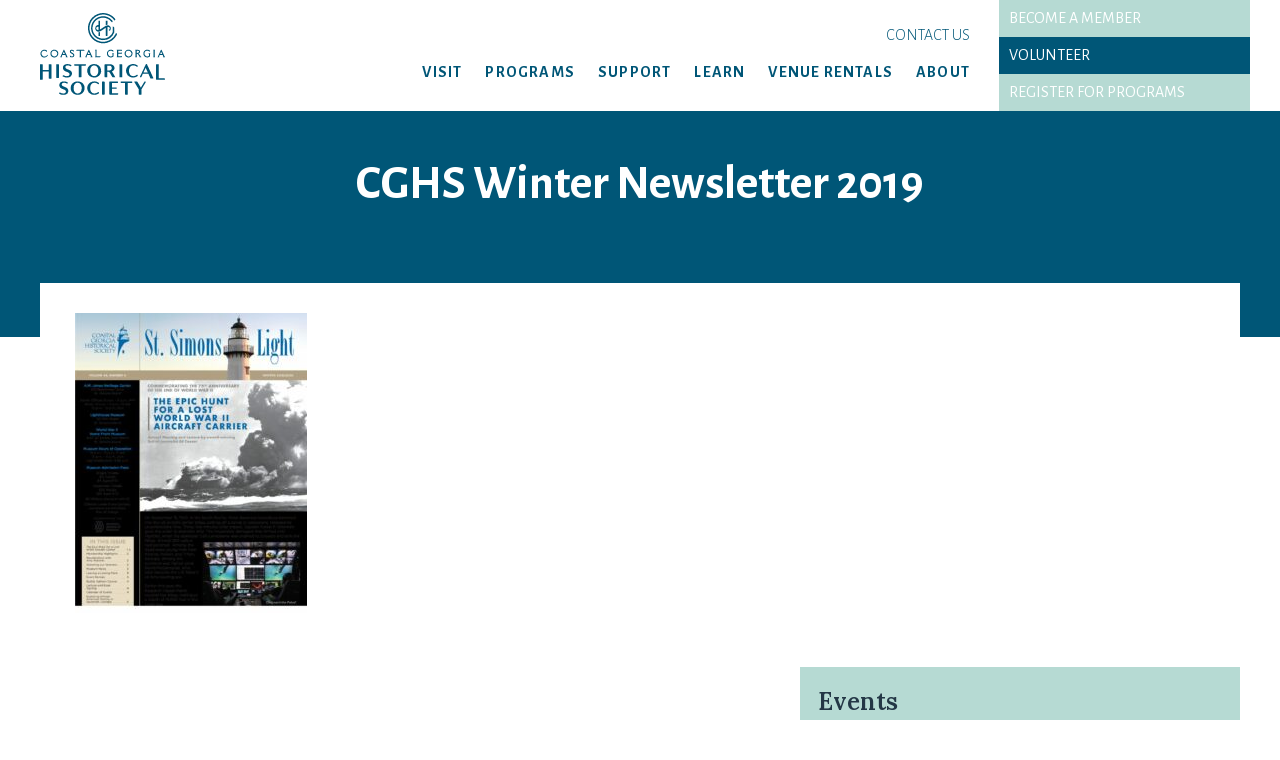

--- FILE ---
content_type: text/html; charset=UTF-8
request_url: https://www.coastalgeorgiahistory.org/about-coastal-georgia-historical-society/news-2/cghs-winter-newsletter-2019/
body_size: 18703
content:
<!DOCTYPE html PUBLIC "-//W3C//DTD XHTML 1.0 Transitional//EN" "http://www.w3.org/TR/xhtml1/DTD/xhtml1-transitional.dtd">
<html xmlns="http://www.w3.org/1999/xhtml" lang="en-US">
<head profile="http://gmpg.org/xfn/11">
<meta name="google-site-verification" content="AbFnZYTYaMD3PWYKM_iqF09rbYkys2H5KOj_T5TP_dA" />
<meta http-equiv="Content-Type" content="text/html; charset=UTF-8" />
<title>CGHS Winter Newsletter 2019 - Coastal Georgia Historical Society</title>
<link rel="pingback" href="https://www.coastalgeorgiahistory.org/xmlrpc.php" />

<link rel="apple-touch-icon" sizes="180x180" href="https://www.coastalgeorgiahistory.org/wp-content/themes/coastal2020/apple-touch-icon.png">
<link rel="icon" type="image/png" sizes="32x32" href="https://www.coastalgeorgiahistory.org/wp-content/themes/coastal2020/favicon-32x32.png">
<link rel="icon" type="image/png" sizes="16x16" href="https://www.coastalgeorgiahistory.org/wp-content/themes/coastal2020/favicon-16x16.png">

<script src="https://www.coastalgeorgiahistory.org/wp-content/themes/coastal2020/js/typekit-cache.min.js" type="text/javascript"></script>
<meta name="msapplication-TileColor" content="#ffffff">
<meta name="msapplication-TileImage" content="/ms-icon-144x144.png">
<meta name="theme-color" content="#ffffff">
<meta name="viewport" content="width=device-width, initial-scale=1">
<meta name='robots' content='index, follow, max-image-preview:large, max-snippet:-1, max-video-preview:-1' />
	<style>img:is([sizes="auto" i], [sizes^="auto," i]) { contain-intrinsic-size: 3000px 1500px }</style>
	
	<!-- This site is optimized with the Yoast SEO plugin v26.8 - https://yoast.com/product/yoast-seo-wordpress/ -->
	<link rel="canonical" href="https://www.coastalgeorgiahistory.org/about-coastal-georgia-historical-society/news-2/cghs-winter-newsletter-2019/" />
	<meta property="og:locale" content="en_US" />
	<meta property="og:type" content="article" />
	<meta property="og:title" content="CGHS Winter Newsletter 2019 - Coastal Georgia Historical Society" />
	<meta property="og:url" content="https://www.coastalgeorgiahistory.org/about-coastal-georgia-historical-society/news-2/cghs-winter-newsletter-2019/" />
	<meta property="og:site_name" content="Coastal Georgia Historical Society" />
	<meta property="article:modified_time" content="2019-12-17T16:38:28+00:00" />
	<meta name="twitter:card" content="summary_large_image" />
	<script type="application/ld+json" class="yoast-schema-graph">{"@context":"https://schema.org","@graph":[{"@type":"WebPage","@id":"https://www.coastalgeorgiahistory.org/about-coastal-georgia-historical-society/news-2/cghs-winter-newsletter-2019/","url":"https://www.coastalgeorgiahistory.org/about-coastal-georgia-historical-society/news-2/cghs-winter-newsletter-2019/","name":"CGHS Winter Newsletter 2019 - Coastal Georgia Historical Society","isPartOf":{"@id":"https://www.coastalgeorgiahistory.org/#website"},"primaryImageOfPage":{"@id":"https://www.coastalgeorgiahistory.org/about-coastal-georgia-historical-society/news-2/cghs-winter-newsletter-2019/#primaryimage"},"image":{"@id":"https://www.coastalgeorgiahistory.org/about-coastal-georgia-historical-society/news-2/cghs-winter-newsletter-2019/#primaryimage"},"thumbnailUrl":"https://www.coastalgeorgiahistory.org/wp-content/uploads/2019/12/CGHS-Winter-Newsletter-2019-pdf.jpg","datePublished":"2019-12-17T16:36:56+00:00","dateModified":"2019-12-17T16:38:28+00:00","breadcrumb":{"@id":"https://www.coastalgeorgiahistory.org/about-coastal-georgia-historical-society/news-2/cghs-winter-newsletter-2019/#breadcrumb"},"inLanguage":"en-US","potentialAction":[{"@type":"ReadAction","target":["https://www.coastalgeorgiahistory.org/about-coastal-georgia-historical-society/news-2/cghs-winter-newsletter-2019/"]}]},{"@type":"ImageObject","inLanguage":"en-US","@id":"https://www.coastalgeorgiahistory.org/about-coastal-georgia-historical-society/news-2/cghs-winter-newsletter-2019/#primaryimage","url":"https://www.coastalgeorgiahistory.org/wp-content/uploads/2019/12/CGHS-Winter-Newsletter-2019-pdf.jpg","contentUrl":"https://www.coastalgeorgiahistory.org/wp-content/uploads/2019/12/CGHS-Winter-Newsletter-2019-pdf.jpg"},{"@type":"BreadcrumbList","@id":"https://www.coastalgeorgiahistory.org/about-coastal-georgia-historical-society/news-2/cghs-winter-newsletter-2019/#breadcrumb","itemListElement":[{"@type":"ListItem","position":1,"name":"Home","item":"https://www.coastalgeorgiahistory.org/"},{"@type":"ListItem","position":2,"name":"About","item":"https://www.coastalgeorgiahistory.org/about-coastal-georgia-historical-society/"},{"@type":"ListItem","position":3,"name":"Newsletters","item":"https://www.coastalgeorgiahistory.org/about-coastal-georgia-historical-society/news-2/"},{"@type":"ListItem","position":4,"name":"CGHS Winter Newsletter 2019"}]},{"@type":"WebSite","@id":"https://www.coastalgeorgiahistory.org/#website","url":"https://www.coastalgeorgiahistory.org/","name":"Coastal Georgia Historical Society","description":"","potentialAction":[{"@type":"SearchAction","target":{"@type":"EntryPoint","urlTemplate":"https://www.coastalgeorgiahistory.org/?s={search_term_string}"},"query-input":{"@type":"PropertyValueSpecification","valueRequired":true,"valueName":"search_term_string"}}],"inLanguage":"en-US"}]}</script>
	<!-- / Yoast SEO plugin. -->


<link rel='dns-prefetch' href='//www.googletagmanager.com' />
<script type="text/javascript">
/* <![CDATA[ */
window._wpemojiSettings = {"baseUrl":"https:\/\/s.w.org\/images\/core\/emoji\/15.0.3\/72x72\/","ext":".png","svgUrl":"https:\/\/s.w.org\/images\/core\/emoji\/15.0.3\/svg\/","svgExt":".svg","source":{"concatemoji":"https:\/\/www.coastalgeorgiahistory.org\/wp-includes\/js\/wp-emoji-release.min.js?ver=6.7.4"}};
/*! This file is auto-generated */
!function(i,n){var o,s,e;function c(e){try{var t={supportTests:e,timestamp:(new Date).valueOf()};sessionStorage.setItem(o,JSON.stringify(t))}catch(e){}}function p(e,t,n){e.clearRect(0,0,e.canvas.width,e.canvas.height),e.fillText(t,0,0);var t=new Uint32Array(e.getImageData(0,0,e.canvas.width,e.canvas.height).data),r=(e.clearRect(0,0,e.canvas.width,e.canvas.height),e.fillText(n,0,0),new Uint32Array(e.getImageData(0,0,e.canvas.width,e.canvas.height).data));return t.every(function(e,t){return e===r[t]})}function u(e,t,n){switch(t){case"flag":return n(e,"\ud83c\udff3\ufe0f\u200d\u26a7\ufe0f","\ud83c\udff3\ufe0f\u200b\u26a7\ufe0f")?!1:!n(e,"\ud83c\uddfa\ud83c\uddf3","\ud83c\uddfa\u200b\ud83c\uddf3")&&!n(e,"\ud83c\udff4\udb40\udc67\udb40\udc62\udb40\udc65\udb40\udc6e\udb40\udc67\udb40\udc7f","\ud83c\udff4\u200b\udb40\udc67\u200b\udb40\udc62\u200b\udb40\udc65\u200b\udb40\udc6e\u200b\udb40\udc67\u200b\udb40\udc7f");case"emoji":return!n(e,"\ud83d\udc26\u200d\u2b1b","\ud83d\udc26\u200b\u2b1b")}return!1}function f(e,t,n){var r="undefined"!=typeof WorkerGlobalScope&&self instanceof WorkerGlobalScope?new OffscreenCanvas(300,150):i.createElement("canvas"),a=r.getContext("2d",{willReadFrequently:!0}),o=(a.textBaseline="top",a.font="600 32px Arial",{});return e.forEach(function(e){o[e]=t(a,e,n)}),o}function t(e){var t=i.createElement("script");t.src=e,t.defer=!0,i.head.appendChild(t)}"undefined"!=typeof Promise&&(o="wpEmojiSettingsSupports",s=["flag","emoji"],n.supports={everything:!0,everythingExceptFlag:!0},e=new Promise(function(e){i.addEventListener("DOMContentLoaded",e,{once:!0})}),new Promise(function(t){var n=function(){try{var e=JSON.parse(sessionStorage.getItem(o));if("object"==typeof e&&"number"==typeof e.timestamp&&(new Date).valueOf()<e.timestamp+604800&&"object"==typeof e.supportTests)return e.supportTests}catch(e){}return null}();if(!n){if("undefined"!=typeof Worker&&"undefined"!=typeof OffscreenCanvas&&"undefined"!=typeof URL&&URL.createObjectURL&&"undefined"!=typeof Blob)try{var e="postMessage("+f.toString()+"("+[JSON.stringify(s),u.toString(),p.toString()].join(",")+"));",r=new Blob([e],{type:"text/javascript"}),a=new Worker(URL.createObjectURL(r),{name:"wpTestEmojiSupports"});return void(a.onmessage=function(e){c(n=e.data),a.terminate(),t(n)})}catch(e){}c(n=f(s,u,p))}t(n)}).then(function(e){for(var t in e)n.supports[t]=e[t],n.supports.everything=n.supports.everything&&n.supports[t],"flag"!==t&&(n.supports.everythingExceptFlag=n.supports.everythingExceptFlag&&n.supports[t]);n.supports.everythingExceptFlag=n.supports.everythingExceptFlag&&!n.supports.flag,n.DOMReady=!1,n.readyCallback=function(){n.DOMReady=!0}}).then(function(){return e}).then(function(){var e;n.supports.everything||(n.readyCallback(),(e=n.source||{}).concatemoji?t(e.concatemoji):e.wpemoji&&e.twemoji&&(t(e.twemoji),t(e.wpemoji)))}))}((window,document),window._wpemojiSettings);
/* ]]> */
</script>
<link rel='stylesheet' id='jquery.prettyphoto-css' href='https://www.coastalgeorgiahistory.org/wp-content/plugins/wp-video-lightbox/css/prettyPhoto.css?ver=6.7.4' type='text/css' media='all' />
<link rel='stylesheet' id='video-lightbox-css' href='https://www.coastalgeorgiahistory.org/wp-content/plugins/wp-video-lightbox/wp-video-lightbox.css?ver=6.7.4' type='text/css' media='all' />
<style id='cf-frontend-style-inline-css' type='text/css'>
@font-face {
	font-family: 'Alegreya Sans';
	font-style: normal;
	font-weight: 700;
	font-display: fallback;
	src: url('https://www.coastalgeorgiahistory.org/wp-content/bcf-fonts/Alegreya%20Sans/alegreya-sans-700-normal0.woff2') format('woff2'),
		url('https://www.coastalgeorgiahistory.org/wp-content/bcf-fonts/Alegreya%20Sans/alegreya-sans-700-normal1.woff2') format('woff2'),
		url('https://www.coastalgeorgiahistory.org/wp-content/bcf-fonts/Alegreya%20Sans/alegreya-sans-700-normal2.woff2') format('woff2'),
		url('https://www.coastalgeorgiahistory.org/wp-content/bcf-fonts/Alegreya%20Sans/alegreya-sans-700-normal3.woff2') format('woff2'),
		url('https://www.coastalgeorgiahistory.org/wp-content/bcf-fonts/Alegreya%20Sans/alegreya-sans-700-normal4.woff2') format('woff2'),
		url('https://www.coastalgeorgiahistory.org/wp-content/bcf-fonts/Alegreya%20Sans/alegreya-sans-700-normal5.woff2') format('woff2'),
		url('https://www.coastalgeorgiahistory.org/wp-content/bcf-fonts/Alegreya%20Sans/alegreya-sans-700-normal6.woff2') format('woff2');
}
@font-face {
	font-family: 'Alegreya Sans';
	font-style: normal;
	font-weight: 800;
	font-display: fallback;
	src: url('https://www.coastalgeorgiahistory.org/wp-content/bcf-fonts/Alegreya%20Sans/alegreya-sans-800-normal0.woff2') format('woff2'),
		url('https://www.coastalgeorgiahistory.org/wp-content/bcf-fonts/Alegreya%20Sans/alegreya-sans-800-normal1.woff2') format('woff2'),
		url('https://www.coastalgeorgiahistory.org/wp-content/bcf-fonts/Alegreya%20Sans/alegreya-sans-800-normal2.woff2') format('woff2'),
		url('https://www.coastalgeorgiahistory.org/wp-content/bcf-fonts/Alegreya%20Sans/alegreya-sans-800-normal3.woff2') format('woff2'),
		url('https://www.coastalgeorgiahistory.org/wp-content/bcf-fonts/Alegreya%20Sans/alegreya-sans-800-normal4.woff2') format('woff2'),
		url('https://www.coastalgeorgiahistory.org/wp-content/bcf-fonts/Alegreya%20Sans/alegreya-sans-800-normal5.woff2') format('woff2'),
		url('https://www.coastalgeorgiahistory.org/wp-content/bcf-fonts/Alegreya%20Sans/alegreya-sans-800-normal6.woff2') format('woff2');
}
@font-face {
	font-family: 'Span';
	font-style: normal;
	font-weight: 700;
	src: url('https://www.coastalgeorgiahistory.org/wp-content/uploads/2025/12/span_bold.ttf') format('truetype');
}
@font-face {
	font-family: 'Span';
	font-style: italic;
	font-weight: 700;
	src: url('https://www.coastalgeorgiahistory.org/wp-content/uploads/2025/12/span_bold_italic.ttf') format('truetype');
}
@font-face {
	font-family: 'Span Compressed';
	font-style: normal;
	font-weight: 600;
	src: url('https://www.coastalgeorgiahistory.org/wp-content/uploads/2025/12/span_comp_semibold.ttf') format('truetype');
}
@font-face {
	font-family: 'Span Compressed';
	font-style: normal;
	font-weight: 700;
	src: url('https://www.coastalgeorgiahistory.org/wp-content/uploads/2025/12/span_comp_bold.ttf') format('truetype');
}
</style>
<style id='wp-emoji-styles-inline-css' type='text/css'>

	img.wp-smiley, img.emoji {
		display: inline !important;
		border: none !important;
		box-shadow: none !important;
		height: 1em !important;
		width: 1em !important;
		margin: 0 0.07em !important;
		vertical-align: -0.1em !important;
		background: none !important;
		padding: 0 !important;
	}
</style>
<link rel='stylesheet' id='wp-block-library-css' href='https://www.coastalgeorgiahistory.org/wp-includes/css/dist/block-library/style.min.css?ver=6.7.4' type='text/css' media='all' />
<style id='classic-theme-styles-inline-css' type='text/css'>
/*! This file is auto-generated */
.wp-block-button__link{color:#fff;background-color:#32373c;border-radius:9999px;box-shadow:none;text-decoration:none;padding:calc(.667em + 2px) calc(1.333em + 2px);font-size:1.125em}.wp-block-file__button{background:#32373c;color:#fff;text-decoration:none}
</style>
<style id='global-styles-inline-css' type='text/css'>
:root{--wp--preset--aspect-ratio--square: 1;--wp--preset--aspect-ratio--4-3: 4/3;--wp--preset--aspect-ratio--3-4: 3/4;--wp--preset--aspect-ratio--3-2: 3/2;--wp--preset--aspect-ratio--2-3: 2/3;--wp--preset--aspect-ratio--16-9: 16/9;--wp--preset--aspect-ratio--9-16: 9/16;--wp--preset--color--black: #000000;--wp--preset--color--cyan-bluish-gray: #abb8c3;--wp--preset--color--white: #ffffff;--wp--preset--color--pale-pink: #f78da7;--wp--preset--color--vivid-red: #cf2e2e;--wp--preset--color--luminous-vivid-orange: #ff6900;--wp--preset--color--luminous-vivid-amber: #fcb900;--wp--preset--color--light-green-cyan: #7bdcb5;--wp--preset--color--vivid-green-cyan: #00d084;--wp--preset--color--pale-cyan-blue: #8ed1fc;--wp--preset--color--vivid-cyan-blue: #0693e3;--wp--preset--color--vivid-purple: #9b51e0;--wp--preset--gradient--vivid-cyan-blue-to-vivid-purple: linear-gradient(135deg,rgba(6,147,227,1) 0%,rgb(155,81,224) 100%);--wp--preset--gradient--light-green-cyan-to-vivid-green-cyan: linear-gradient(135deg,rgb(122,220,180) 0%,rgb(0,208,130) 100%);--wp--preset--gradient--luminous-vivid-amber-to-luminous-vivid-orange: linear-gradient(135deg,rgba(252,185,0,1) 0%,rgba(255,105,0,1) 100%);--wp--preset--gradient--luminous-vivid-orange-to-vivid-red: linear-gradient(135deg,rgba(255,105,0,1) 0%,rgb(207,46,46) 100%);--wp--preset--gradient--very-light-gray-to-cyan-bluish-gray: linear-gradient(135deg,rgb(238,238,238) 0%,rgb(169,184,195) 100%);--wp--preset--gradient--cool-to-warm-spectrum: linear-gradient(135deg,rgb(74,234,220) 0%,rgb(151,120,209) 20%,rgb(207,42,186) 40%,rgb(238,44,130) 60%,rgb(251,105,98) 80%,rgb(254,248,76) 100%);--wp--preset--gradient--blush-light-purple: linear-gradient(135deg,rgb(255,206,236) 0%,rgb(152,150,240) 100%);--wp--preset--gradient--blush-bordeaux: linear-gradient(135deg,rgb(254,205,165) 0%,rgb(254,45,45) 50%,rgb(107,0,62) 100%);--wp--preset--gradient--luminous-dusk: linear-gradient(135deg,rgb(255,203,112) 0%,rgb(199,81,192) 50%,rgb(65,88,208) 100%);--wp--preset--gradient--pale-ocean: linear-gradient(135deg,rgb(255,245,203) 0%,rgb(182,227,212) 50%,rgb(51,167,181) 100%);--wp--preset--gradient--electric-grass: linear-gradient(135deg,rgb(202,248,128) 0%,rgb(113,206,126) 100%);--wp--preset--gradient--midnight: linear-gradient(135deg,rgb(2,3,129) 0%,rgb(40,116,252) 100%);--wp--preset--font-size--small: 13px;--wp--preset--font-size--medium: 20px;--wp--preset--font-size--large: 36px;--wp--preset--font-size--x-large: 42px;--wp--preset--spacing--20: 0.44rem;--wp--preset--spacing--30: 0.67rem;--wp--preset--spacing--40: 1rem;--wp--preset--spacing--50: 1.5rem;--wp--preset--spacing--60: 2.25rem;--wp--preset--spacing--70: 3.38rem;--wp--preset--spacing--80: 5.06rem;--wp--preset--shadow--natural: 6px 6px 9px rgba(0, 0, 0, 0.2);--wp--preset--shadow--deep: 12px 12px 50px rgba(0, 0, 0, 0.4);--wp--preset--shadow--sharp: 6px 6px 0px rgba(0, 0, 0, 0.2);--wp--preset--shadow--outlined: 6px 6px 0px -3px rgba(255, 255, 255, 1), 6px 6px rgba(0, 0, 0, 1);--wp--preset--shadow--crisp: 6px 6px 0px rgba(0, 0, 0, 1);}:where(.is-layout-flex){gap: 0.5em;}:where(.is-layout-grid){gap: 0.5em;}body .is-layout-flex{display: flex;}.is-layout-flex{flex-wrap: wrap;align-items: center;}.is-layout-flex > :is(*, div){margin: 0;}body .is-layout-grid{display: grid;}.is-layout-grid > :is(*, div){margin: 0;}:where(.wp-block-columns.is-layout-flex){gap: 2em;}:where(.wp-block-columns.is-layout-grid){gap: 2em;}:where(.wp-block-post-template.is-layout-flex){gap: 1.25em;}:where(.wp-block-post-template.is-layout-grid){gap: 1.25em;}.has-black-color{color: var(--wp--preset--color--black) !important;}.has-cyan-bluish-gray-color{color: var(--wp--preset--color--cyan-bluish-gray) !important;}.has-white-color{color: var(--wp--preset--color--white) !important;}.has-pale-pink-color{color: var(--wp--preset--color--pale-pink) !important;}.has-vivid-red-color{color: var(--wp--preset--color--vivid-red) !important;}.has-luminous-vivid-orange-color{color: var(--wp--preset--color--luminous-vivid-orange) !important;}.has-luminous-vivid-amber-color{color: var(--wp--preset--color--luminous-vivid-amber) !important;}.has-light-green-cyan-color{color: var(--wp--preset--color--light-green-cyan) !important;}.has-vivid-green-cyan-color{color: var(--wp--preset--color--vivid-green-cyan) !important;}.has-pale-cyan-blue-color{color: var(--wp--preset--color--pale-cyan-blue) !important;}.has-vivid-cyan-blue-color{color: var(--wp--preset--color--vivid-cyan-blue) !important;}.has-vivid-purple-color{color: var(--wp--preset--color--vivid-purple) !important;}.has-black-background-color{background-color: var(--wp--preset--color--black) !important;}.has-cyan-bluish-gray-background-color{background-color: var(--wp--preset--color--cyan-bluish-gray) !important;}.has-white-background-color{background-color: var(--wp--preset--color--white) !important;}.has-pale-pink-background-color{background-color: var(--wp--preset--color--pale-pink) !important;}.has-vivid-red-background-color{background-color: var(--wp--preset--color--vivid-red) !important;}.has-luminous-vivid-orange-background-color{background-color: var(--wp--preset--color--luminous-vivid-orange) !important;}.has-luminous-vivid-amber-background-color{background-color: var(--wp--preset--color--luminous-vivid-amber) !important;}.has-light-green-cyan-background-color{background-color: var(--wp--preset--color--light-green-cyan) !important;}.has-vivid-green-cyan-background-color{background-color: var(--wp--preset--color--vivid-green-cyan) !important;}.has-pale-cyan-blue-background-color{background-color: var(--wp--preset--color--pale-cyan-blue) !important;}.has-vivid-cyan-blue-background-color{background-color: var(--wp--preset--color--vivid-cyan-blue) !important;}.has-vivid-purple-background-color{background-color: var(--wp--preset--color--vivid-purple) !important;}.has-black-border-color{border-color: var(--wp--preset--color--black) !important;}.has-cyan-bluish-gray-border-color{border-color: var(--wp--preset--color--cyan-bluish-gray) !important;}.has-white-border-color{border-color: var(--wp--preset--color--white) !important;}.has-pale-pink-border-color{border-color: var(--wp--preset--color--pale-pink) !important;}.has-vivid-red-border-color{border-color: var(--wp--preset--color--vivid-red) !important;}.has-luminous-vivid-orange-border-color{border-color: var(--wp--preset--color--luminous-vivid-orange) !important;}.has-luminous-vivid-amber-border-color{border-color: var(--wp--preset--color--luminous-vivid-amber) !important;}.has-light-green-cyan-border-color{border-color: var(--wp--preset--color--light-green-cyan) !important;}.has-vivid-green-cyan-border-color{border-color: var(--wp--preset--color--vivid-green-cyan) !important;}.has-pale-cyan-blue-border-color{border-color: var(--wp--preset--color--pale-cyan-blue) !important;}.has-vivid-cyan-blue-border-color{border-color: var(--wp--preset--color--vivid-cyan-blue) !important;}.has-vivid-purple-border-color{border-color: var(--wp--preset--color--vivid-purple) !important;}.has-vivid-cyan-blue-to-vivid-purple-gradient-background{background: var(--wp--preset--gradient--vivid-cyan-blue-to-vivid-purple) !important;}.has-light-green-cyan-to-vivid-green-cyan-gradient-background{background: var(--wp--preset--gradient--light-green-cyan-to-vivid-green-cyan) !important;}.has-luminous-vivid-amber-to-luminous-vivid-orange-gradient-background{background: var(--wp--preset--gradient--luminous-vivid-amber-to-luminous-vivid-orange) !important;}.has-luminous-vivid-orange-to-vivid-red-gradient-background{background: var(--wp--preset--gradient--luminous-vivid-orange-to-vivid-red) !important;}.has-very-light-gray-to-cyan-bluish-gray-gradient-background{background: var(--wp--preset--gradient--very-light-gray-to-cyan-bluish-gray) !important;}.has-cool-to-warm-spectrum-gradient-background{background: var(--wp--preset--gradient--cool-to-warm-spectrum) !important;}.has-blush-light-purple-gradient-background{background: var(--wp--preset--gradient--blush-light-purple) !important;}.has-blush-bordeaux-gradient-background{background: var(--wp--preset--gradient--blush-bordeaux) !important;}.has-luminous-dusk-gradient-background{background: var(--wp--preset--gradient--luminous-dusk) !important;}.has-pale-ocean-gradient-background{background: var(--wp--preset--gradient--pale-ocean) !important;}.has-electric-grass-gradient-background{background: var(--wp--preset--gradient--electric-grass) !important;}.has-midnight-gradient-background{background: var(--wp--preset--gradient--midnight) !important;}.has-small-font-size{font-size: var(--wp--preset--font-size--small) !important;}.has-medium-font-size{font-size: var(--wp--preset--font-size--medium) !important;}.has-large-font-size{font-size: var(--wp--preset--font-size--large) !important;}.has-x-large-font-size{font-size: var(--wp--preset--font-size--x-large) !important;}
:where(.wp-block-post-template.is-layout-flex){gap: 1.25em;}:where(.wp-block-post-template.is-layout-grid){gap: 1.25em;}
:where(.wp-block-columns.is-layout-flex){gap: 2em;}:where(.wp-block-columns.is-layout-grid){gap: 2em;}
:root :where(.wp-block-pullquote){font-size: 1.5em;line-height: 1.6;}
</style>
<link rel='stylesheet' id='local-google-fonts-css' href='https://www.coastalgeorgiahistory.org/wp-content/bcf-fonts/local-fonts.css' type='text/css' media='all' />
<link rel='stylesheet' id='flexslider_css-css' href='https://www.coastalgeorgiahistory.org/wp-content/plugins/flex-slider-custom/flexslider.css?ver=6.7.4' type='text/css' media='all' />
<style id='responsive-menu-inline-css' type='text/css'>
/** This file is major component of this plugin so please don't try to edit here. */
body {
  transition: transform 0.5s;
}
#rmp_menu_trigger-36517 {
  width: 55px;
  height: 55px;
  position: fixed;
  top: 15px;
  border-radius: 5px;
  display: none;
  text-decoration: none;
  right: 5%;
  background: #1d4354;
  transition: transform 0.5s, background-color 0.5s;
}
#rmp_menu_trigger-36517:hover, #rmp_menu_trigger-36517:focus {
  background: #1d4354;
  text-decoration: unset;
}
#rmp_menu_trigger-36517.is-active {
  background: #6fda44;
}
#rmp_menu_trigger-36517 .rmp-trigger-box {
  width: 25px;
  color: #fff;
}
#rmp_menu_trigger-36517 .rmp-trigger-icon-active, #rmp_menu_trigger-36517 .rmp-trigger-text-open {
  display: none;
}
#rmp_menu_trigger-36517.is-active .rmp-trigger-icon-active, #rmp_menu_trigger-36517.is-active .rmp-trigger-text-open {
  display: inline;
}
#rmp_menu_trigger-36517.is-active .rmp-trigger-icon-inactive, #rmp_menu_trigger-36517.is-active .rmp-trigger-text {
  display: none;
}
#rmp_menu_trigger-36517 .rmp-trigger-label {
  color: #fff;
  pointer-events: none;
  line-height: 13px;
  font-family: inherit;
  font-size: 14px;
  display: inline;
  text-transform: inherit;
}
#rmp_menu_trigger-36517 .rmp-trigger-label.rmp-trigger-label-top {
  display: block;
  margin-bottom: 12px;
}
#rmp_menu_trigger-36517 .rmp-trigger-label.rmp-trigger-label-bottom {
  display: block;
  margin-top: 12px;
}
#rmp_menu_trigger-36517 .responsive-menu-pro-inner {
  display: block;
}
#rmp_menu_trigger-36517 .rmp-trigger-icon-inactive .rmp-font-icon {
  color: #fff;
}
#rmp_menu_trigger-36517 .responsive-menu-pro-inner, #rmp_menu_trigger-36517 .responsive-menu-pro-inner::before, #rmp_menu_trigger-36517 .responsive-menu-pro-inner::after {
  width: 25px;
  height: 3px;
  background-color: #fff;
  border-radius: 4px;
  position: absolute;
}
#rmp_menu_trigger-36517 .rmp-trigger-icon-active .rmp-font-icon {
  color: #fff;
}
#rmp_menu_trigger-36517.is-active .responsive-menu-pro-inner, #rmp_menu_trigger-36517.is-active .responsive-menu-pro-inner::before, #rmp_menu_trigger-36517.is-active .responsive-menu-pro-inner::after {
  background-color: #fff;
}
#rmp_menu_trigger-36517:hover .rmp-trigger-icon-inactive .rmp-font-icon {
  color: #fff;
}
#rmp_menu_trigger-36517:not(.is-active):hover .responsive-menu-pro-inner, #rmp_menu_trigger-36517:not(.is-active):hover .responsive-menu-pro-inner::before, #rmp_menu_trigger-36517:not(.is-active):hover .responsive-menu-pro-inner::after {
  background-color: #fff;
}
#rmp_menu_trigger-36517 .responsive-menu-pro-inner::before {
  top: 10px;
}
#rmp_menu_trigger-36517 .responsive-menu-pro-inner::after {
  bottom: 10px;
}
#rmp_menu_trigger-36517.is-active .responsive-menu-pro-inner::after {
  bottom: 0;
}
/* Hamburger menu styling */
@media screen and (max-width: 1024px) {
  /** Menu Title Style */
  /** Menu Additional Content Style */
  #rmp_menu_trigger-36517 {
    display: block;
  }
  #rmp-container-36517 {
    position: fixed;
    top: 0;
    margin: 0;
    transition: transform 0.5s;
    overflow: auto;
    display: block;
    width: 75%;
    max-width: 350px;
    min-width: 320px;
    background-color: #1d4354;
    background-image: url("");
    height: 100%;
    left: 0;
    padding-top: 0px;
    padding-left: 0px;
    padding-bottom: 0px;
    padding-right: 0px;
  }
  #rmp-menu-wrap-36517 {
    padding-top: 0px;
    padding-left: 0px;
    padding-bottom: 0px;
    padding-right: 0px;
  }
  #rmp-menu-wrap-36517 .rmp-menu, #rmp-menu-wrap-36517 .rmp-submenu {
    width: 100%;
    box-sizing: border-box;
    margin: 0;
    padding: 0;
  }
  #rmp-menu-wrap-36517 .rmp-submenu-depth-1 .rmp-menu-item-link {
    padding-left: 10%;
  }
  #rmp-menu-wrap-36517 .rmp-submenu-depth-2 .rmp-menu-item-link {
    padding-left: 15%;
  }
  #rmp-menu-wrap-36517 .rmp-submenu-depth-3 .rmp-menu-item-link {
    padding-left: 20%;
  }
  #rmp-menu-wrap-36517 .rmp-submenu-depth-4 .rmp-menu-item-link {
    padding-left: 25%;
  }
  #rmp-menu-wrap-36517 .rmp-submenu.rmp-submenu-open {
    display: block;
  }
  #rmp-menu-wrap-36517 .rmp-menu-item {
    width: 100%;
    list-style: none;
    margin: 0;
  }
  #rmp-menu-wrap-36517 .rmp-menu-item-link {
    height: 40px;
    line-height: 40px;
    font-size: 15px;
    border-bottom: 0px solid #1d4354;
    font-family: inherit;
    color: #fff;
    text-align: left;
    background-color: inherit;
    font-weight: normal;
    letter-spacing: 0px;
    display: block;
    box-sizing: border-box;
    width: 100%;
    text-decoration: none;
    position: relative;
    overflow: hidden;
    transition: background-color 0.5s, border-color 0.5s, 0.5s;
    padding: 0 5%;
    padding-right: 50px;
  }
  #rmp-menu-wrap-36517 .rmp-menu-item-link:after, #rmp-menu-wrap-36517 .rmp-menu-item-link:before {
    display: none;
  }
  #rmp-menu-wrap-36517 .rmp-menu-item-link:hover, #rmp-menu-wrap-36517 .rmp-menu-item-link:focus {
    color: #fff;
    border-color: #1d4354;
    background-color: inherit;
  }
  #rmp-menu-wrap-36517 .rmp-menu-item-link:focus {
    outline: none;
    border-color: unset;
    box-shadow: unset;
  }
  #rmp-menu-wrap-36517 .rmp-menu-item-link .rmp-font-icon {
    height: 40px;
    line-height: 40px;
    margin-right: 10px;
    font-size: 15px;
  }
  #rmp-menu-wrap-36517 .rmp-menu-current-item .rmp-menu-item-link {
    color: #fff;
    border-color: #1d4354;
    background-color: #6fda44;
  }
  #rmp-menu-wrap-36517 .rmp-menu-current-item .rmp-menu-item-link:hover, #rmp-menu-wrap-36517 .rmp-menu-current-item .rmp-menu-item-link:focus {
    color: #fff;
    border-color: #3f3f3f;
    background-color: inherit;
  }
  #rmp-menu-wrap-36517 .rmp-menu-subarrow {
    position: absolute;
    top: 0;
    bottom: 0;
    text-align: center;
    overflow: hidden;
    background-size: cover;
    overflow: hidden;
    right: 0;
    border-left-style: solid;
    border-left-color: #1d4354;
    border-left-width: 0px;
    height: 39px;
    width: 40px;
    color: #fff;
    background-color: inherit;
  }
  #rmp-menu-wrap-36517 .rmp-menu-subarrow svg {
    fill: #fff;
  }
  #rmp-menu-wrap-36517 .rmp-menu-subarrow:hover {
    color: #fff;
    border-color: #3f3f3f;
    background-color: inherit;
  }
  #rmp-menu-wrap-36517 .rmp-menu-subarrow:hover svg {
    fill: #fff;
  }
  #rmp-menu-wrap-36517 .rmp-menu-subarrow .rmp-font-icon {
    margin-right: unset;
  }
  #rmp-menu-wrap-36517 .rmp-menu-subarrow * {
    vertical-align: middle;
    line-height: 39px;
  }
  #rmp-menu-wrap-36517 .rmp-menu-subarrow-active {
    display: block;
    background-size: cover;
    color: #fff;
    border-color: #1d4354;
    background-color: rgba(33, 33, 33, 0.01);
  }
  #rmp-menu-wrap-36517 .rmp-menu-subarrow-active svg {
    fill: #fff;
  }
  #rmp-menu-wrap-36517 .rmp-menu-subarrow-active:hover {
    color: #fff;
    border-color: #3f3f3f;
    background-color: inherit;
  }
  #rmp-menu-wrap-36517 .rmp-menu-subarrow-active:hover svg {
    fill: #fff;
  }
  #rmp-menu-wrap-36517 .rmp-submenu {
    display: none;
  }
  #rmp-menu-wrap-36517 .rmp-submenu .rmp-menu-item-link {
    height: 40px;
    line-height: 40px;
    letter-spacing: 0px;
    font-size: 13px;
    border-bottom: 0px solid #1d4354;
    font-family: inherit;
    font-weight: normal;
    color: #fff;
    text-align: left;
    background-color: inherit;
  }
  #rmp-menu-wrap-36517 .rmp-submenu .rmp-menu-item-link:hover, #rmp-menu-wrap-36517 .rmp-submenu .rmp-menu-item-link:focus {
    color: #fff;
    border-color: #1d4354;
    background-color: inherit;
  }
  #rmp-menu-wrap-36517 .rmp-submenu .rmp-menu-current-item .rmp-menu-item-link {
    color: #fff;
    border-color: #1d4354;
    background-color: inherit;
  }
  #rmp-menu-wrap-36517 .rmp-submenu .rmp-menu-current-item .rmp-menu-item-link:hover, #rmp-menu-wrap-36517 .rmp-submenu .rmp-menu-current-item .rmp-menu-item-link:focus {
    color: #fff;
    border-color: #3f3f3f;
    background-color: inherit;
  }
  #rmp-menu-wrap-36517 .rmp-submenu .rmp-menu-subarrow {
    right: 0;
    border-right: unset;
    border-left-style: solid;
    border-left-color: #1d4354;
    border-left-width: 0px;
    height: 39px;
    line-height: 39px;
    width: 40px;
    color: #fff;
    background-color: inherit;
  }
  #rmp-menu-wrap-36517 .rmp-submenu .rmp-menu-subarrow:hover {
    color: #fff;
    border-color: #3f3f3f;
    background-color: inherit;
  }
  #rmp-menu-wrap-36517 .rmp-submenu .rmp-menu-subarrow-active {
    color: #fff;
    border-color: #1d4354;
    background-color: inherit;
  }
  #rmp-menu-wrap-36517 .rmp-submenu .rmp-menu-subarrow-active:hover {
    color: #fff;
    border-color: #3f3f3f;
    background-color: inherit;
  }
  #rmp-menu-wrap-36517 .rmp-menu-item-description {
    margin: 0;
    padding: 5px 5%;
    opacity: 0.8;
    color: #fff;
  }
  #rmp-search-box-36517 {
    display: block;
    padding-top: 5%;
    padding-left: 5%;
    padding-bottom: 5%;
    padding-right: 5%;
  }
  #rmp-search-box-36517 .rmp-search-form {
    margin: 0;
  }
  #rmp-search-box-36517 .rmp-search-box {
    background: #ffffff;
    border: 1px solid currentColor;
    color: #1d4354;
    width: 100%;
    padding: 0 5%;
    border-radius: 30px;
    height: 45px;
    -webkit-appearance: none;
  }
  #rmp-search-box-36517 .rmp-search-box::placeholder {
    color: #1d4354;
  }
  #rmp-search-box-36517 .rmp-search-box:focus {
    background-color: #ffffff;
    outline: 2px solid currentColor;
    color: #1d4354;
  }
  #rmp-menu-title-36517 {
    background-color: inherit;
    color: #ffffff;
    text-align: center;
    font-size: 25px;
    padding-top: 10%;
    padding-left: 5%;
    padding-bottom: 0%;
    padding-right: 5%;
    font-weight: 400;
    transition: background-color 0.5s, border-color 0.5s, color 0.5s;
  }
  #rmp-menu-title-36517:hover {
    background-color: inherit;
    color: #fff;
  }
  #rmp-menu-title-36517 > .rmp-menu-title-link {
    color: #ffffff;
    width: 100%;
    background-color: unset;
    text-decoration: none;
  }
  #rmp-menu-title-36517 > .rmp-menu-title-link:hover {
    color: #fff;
  }
  #rmp-menu-title-36517 .rmp-font-icon {
    font-size: 25px;
  }
  #rmp-menu-additional-content-36517 {
    padding-top: 0%;
    padding-left: 5%;
    padding-bottom: 10%;
    padding-right: 5%;
    color: #6fda44;
    text-align: center;
    font-size: 16px;
  }
}
/** This file is major component of this plugin so please don't try to edit here. */
#rmp_menu_trigger-33965 {
  width: 55px;
  height: 55px;
  position: fixed;
  top: 15px;
  border-radius: 5px;
  display: none;
  text-decoration: none;
  right: 5%;
  background: #000000;
  transition: transform 0.5s, background-color 0.5s;
}
#rmp_menu_trigger-33965:hover, #rmp_menu_trigger-33965:focus {
  background: #000000;
  text-decoration: unset;
}
#rmp_menu_trigger-33965.is-active {
  background: #000000;
}
#rmp_menu_trigger-33965 .rmp-trigger-box {
  width: 25px;
  color: #ffffff;
}
#rmp_menu_trigger-33965 .rmp-trigger-icon-active, #rmp_menu_trigger-33965 .rmp-trigger-text-open {
  display: none;
}
#rmp_menu_trigger-33965.is-active .rmp-trigger-icon-active, #rmp_menu_trigger-33965.is-active .rmp-trigger-text-open {
  display: inline;
}
#rmp_menu_trigger-33965.is-active .rmp-trigger-icon-inactive, #rmp_menu_trigger-33965.is-active .rmp-trigger-text {
  display: none;
}
#rmp_menu_trigger-33965 .rmp-trigger-label {
  color: #ffffff;
  pointer-events: none;
  line-height: 13px;
  font-family: inherit;
  font-size: 14px;
  display: inline;
  text-transform: inherit;
}
#rmp_menu_trigger-33965 .rmp-trigger-label.rmp-trigger-label-top {
  display: block;
  margin-bottom: 12px;
}
#rmp_menu_trigger-33965 .rmp-trigger-label.rmp-trigger-label-bottom {
  display: block;
  margin-top: 12px;
}
#rmp_menu_trigger-33965 .responsive-menu-pro-inner {
  display: block;
}
#rmp_menu_trigger-33965 .rmp-trigger-icon-inactive .rmp-font-icon {
  color: #ffffff;
}
#rmp_menu_trigger-33965 .responsive-menu-pro-inner, #rmp_menu_trigger-33965 .responsive-menu-pro-inner::before, #rmp_menu_trigger-33965 .responsive-menu-pro-inner::after {
  width: 25px;
  height: 3px;
  background-color: #ffffff;
  border-radius: 4px;
  position: absolute;
}
#rmp_menu_trigger-33965 .rmp-trigger-icon-active .rmp-font-icon {
  color: #ffffff;
}
#rmp_menu_trigger-33965.is-active .responsive-menu-pro-inner, #rmp_menu_trigger-33965.is-active .responsive-menu-pro-inner::before, #rmp_menu_trigger-33965.is-active .responsive-menu-pro-inner::after {
  background-color: #ffffff;
}
#rmp_menu_trigger-33965:hover .rmp-trigger-icon-inactive .rmp-font-icon {
  color: #ffffff;
}
#rmp_menu_trigger-33965:not(.is-active):hover .responsive-menu-pro-inner, #rmp_menu_trigger-33965:not(.is-active):hover .responsive-menu-pro-inner::before, #rmp_menu_trigger-33965:not(.is-active):hover .responsive-menu-pro-inner::after {
  background-color: #ffffff;
}
#rmp_menu_trigger-33965 .responsive-menu-pro-inner::before {
  top: 10px;
}
#rmp_menu_trigger-33965 .responsive-menu-pro-inner::after {
  bottom: 10px;
}
#rmp_menu_trigger-33965.is-active .responsive-menu-pro-inner::after {
  bottom: 0;
}
/* Hamburger menu styling */
@media screen and (max-width: 880px) {
  /** Menu Title Style */
  /** Menu Additional Content Style */
  #rmp_menu_trigger-33965 {
    display: block;
  }
  #rmp-container-33965 {
    position: fixed;
    top: 0;
    margin: 0;
    transition: transform 0.5s;
    overflow: auto;
    display: block;
    width: 75%;
    background-color: #004f87;
    background-image: url("");
    height: 100%;
    left: 0;
    padding-top: 0px;
    padding-left: 0px;
    padding-bottom: 0px;
    padding-right: 0px;
  }
  #rmp-menu-wrap-33965 {
    padding-top: 0px;
    padding-left: 0px;
    padding-bottom: 0px;
    padding-right: 0px;
    background-color: #004f87;
  }
  #rmp-menu-wrap-33965 .rmp-menu, #rmp-menu-wrap-33965 .rmp-submenu {
    width: 100%;
    box-sizing: border-box;
    margin: 0;
    padding: 0;
  }
  #rmp-menu-wrap-33965 .rmp-submenu-depth-1 .rmp-menu-item-link {
    padding-left: 10%;
  }
  #rmp-menu-wrap-33965 .rmp-submenu-depth-2 .rmp-menu-item-link {
    padding-left: 15%;
  }
  #rmp-menu-wrap-33965 .rmp-submenu-depth-3 .rmp-menu-item-link {
    padding-left: 20%;
  }
  #rmp-menu-wrap-33965 .rmp-submenu-depth-4 .rmp-menu-item-link {
    padding-left: 25%;
  }
  #rmp-menu-wrap-33965 .rmp-submenu.rmp-submenu-open {
    display: block;
  }
  #rmp-menu-wrap-33965 .rmp-menu-item {
    width: 100%;
    list-style: none;
    margin: 0;
  }
  #rmp-menu-wrap-33965 .rmp-menu-item-link {
    height: 40px;
    line-height: 40px;
    font-size: 16px;
    border-bottom: 1px solid #212121;
    font-family: inherit;
    color: #ffffff;
    text-align: left;
    background-color: #004f87;
    font-weight: normal;
    letter-spacing: 0px;
    display: block;
    box-sizing: border-box;
    width: 100%;
    text-decoration: none;
    position: relative;
    overflow: hidden;
    transition: background-color 0.5s, border-color 0.5s, 0.5s;
    padding: 0 5%;
    padding-right: 50px;
  }
  #rmp-menu-wrap-33965 .rmp-menu-item-link:after, #rmp-menu-wrap-33965 .rmp-menu-item-link:before {
    display: none;
  }
  #rmp-menu-wrap-33965 .rmp-menu-item-link:hover, #rmp-menu-wrap-33965 .rmp-menu-item-link:focus {
    color: #ffffff;
    border-color: #212121;
    background-color: #004f87;
  }
  #rmp-menu-wrap-33965 .rmp-menu-item-link:focus {
    outline: none;
    border-color: unset;
    box-shadow: unset;
  }
  #rmp-menu-wrap-33965 .rmp-menu-item-link .rmp-font-icon {
    height: 40px;
    line-height: 40px;
    margin-right: 10px;
    font-size: 16px;
  }
  #rmp-menu-wrap-33965 .rmp-menu-current-item .rmp-menu-item-link {
    color: #ffffff;
    border-color: #212121;
    background-color: #212121;
  }
  #rmp-menu-wrap-33965 .rmp-menu-current-item .rmp-menu-item-link:hover, #rmp-menu-wrap-33965 .rmp-menu-current-item .rmp-menu-item-link:focus {
    color: #ffffff;
    border-color: #3f3f3f;
    background-color: #3f3f3f;
  }
  #rmp-menu-wrap-33965 .rmp-menu-subarrow {
    position: absolute;
    top: 0;
    bottom: 0;
    text-align: center;
    overflow: hidden;
    background-size: cover;
    overflow: hidden;
    right: 0;
    border-left-style: solid;
    border-left-color: #212121;
    border-left-width: 1px;
    height: 39px;
    width: 40px;
    color: #ffffff;
    background-color: #004f87;
  }
  #rmp-menu-wrap-33965 .rmp-menu-subarrow svg {
    fill: #ffffff;
  }
  #rmp-menu-wrap-33965 .rmp-menu-subarrow:hover {
    color: #ffffff;
    border-color: #3f3f3f;
    background-color: #3f3f3f;
  }
  #rmp-menu-wrap-33965 .rmp-menu-subarrow:hover svg {
    fill: #ffffff;
  }
  #rmp-menu-wrap-33965 .rmp-menu-subarrow .rmp-font-icon {
    margin-right: unset;
  }
  #rmp-menu-wrap-33965 .rmp-menu-subarrow * {
    vertical-align: middle;
    line-height: 39px;
  }
  #rmp-menu-wrap-33965 .rmp-menu-subarrow-active {
    display: block;
    background-size: cover;
    color: #ffffff;
    border-color: #212121;
    background-color: #004f87;
  }
  #rmp-menu-wrap-33965 .rmp-menu-subarrow-active svg {
    fill: #ffffff;
  }
  #rmp-menu-wrap-33965 .rmp-menu-subarrow-active:hover {
    color: #ffffff;
    border-color: #3f3f3f;
    background-color: #3f3f3f;
  }
  #rmp-menu-wrap-33965 .rmp-menu-subarrow-active:hover svg {
    fill: #ffffff;
  }
  #rmp-menu-wrap-33965 .rmp-submenu {
    display: none;
  }
  #rmp-menu-wrap-33965 .rmp-submenu .rmp-menu-item-link {
    height: 40px;
    line-height: 40px;
    letter-spacing: 0px;
    font-size: 13px;
    border-bottom: 1px solid #212121;
    font-family: inherit;
    font-weight: normal;
    color: #ffffff;
    text-align: left;
    background-color: #212121;
  }
  #rmp-menu-wrap-33965 .rmp-submenu .rmp-menu-item-link:hover, #rmp-menu-wrap-33965 .rmp-submenu .rmp-menu-item-link:focus {
    color: #ffffff;
    border-color: #212121;
    background-color: #3f3f3f;
  }
  #rmp-menu-wrap-33965 .rmp-submenu .rmp-menu-current-item .rmp-menu-item-link {
    color: #ffffff;
    border-color: #212121;
    background-color: #212121;
  }
  #rmp-menu-wrap-33965 .rmp-submenu .rmp-menu-current-item .rmp-menu-item-link:hover, #rmp-menu-wrap-33965 .rmp-submenu .rmp-menu-current-item .rmp-menu-item-link:focus {
    color: #ffffff;
    border-color: #3f3f3f;
    background-color: #3f3f3f;
  }
  #rmp-menu-wrap-33965 .rmp-submenu .rmp-menu-subarrow {
    right: 0;
    border-right: unset;
    border-left-style: solid;
    border-left-color: #212121;
    border-left-width: 1px;
    height: 39px;
    line-height: 39px;
    width: 40px;
    color: #ffffff;
    background-color: #212121;
  }
  #rmp-menu-wrap-33965 .rmp-submenu .rmp-menu-subarrow:hover {
    color: #ffffff;
    border-color: #3f3f3f;
    background-color: #3f3f3f;
  }
  #rmp-menu-wrap-33965 .rmp-submenu .rmp-menu-subarrow-active {
    color: #ffffff;
    border-color: #212121;
    background-color: #212121;
  }
  #rmp-menu-wrap-33965 .rmp-submenu .rmp-menu-subarrow-active:hover {
    color: #ffffff;
    border-color: #3f3f3f;
    background-color: #3f3f3f;
  }
  #rmp-menu-wrap-33965 .rmp-menu-item-description {
    margin: 0;
    padding: 5px 5%;
    opacity: 0.8;
    color: #ffffff;
  }
  #rmp-search-box-33965 {
    display: block;
    padding-top: 0px;
    padding-left: 5%;
    padding-bottom: 0px;
    padding-right: 5%;
  }
  #rmp-search-box-33965 .rmp-search-form {
    margin: 0;
  }
  #rmp-search-box-33965 .rmp-search-box {
    background: #ffffff;
    border: 1px solid #dadada;
    color: #333333;
    width: 100%;
    padding: 0 5%;
    border-radius: 30px;
    height: 45px;
    -webkit-appearance: none;
  }
  #rmp-search-box-33965 .rmp-search-box::placeholder {
    color: #c7c7cd;
  }
  #rmp-search-box-33965 .rmp-search-box:focus {
    background-color: #ffffff;
    outline: 2px solid #dadada;
    color: #333333;
  }
  #rmp-menu-title-33965 {
    background-color: #004f87;
    color: #ffffff;
    text-align: left;
    font-size: 16px;
    padding-top: 10%;
    padding-left: 5%;
    padding-bottom: 0%;
    padding-right: 5%;
    font-weight: 400;
    transition: background-color 0.5s, border-color 0.5s, color 0.5s;
  }
  #rmp-menu-title-33965:hover {
    background-color: #004f87;
    color: #ffffff;
  }
  #rmp-menu-title-33965 > .rmp-menu-title-link {
    color: #ffffff;
    width: 100%;
    background-color: unset;
    text-decoration: none;
  }
  #rmp-menu-title-33965 > .rmp-menu-title-link:hover {
    color: #ffffff;
  }
  #rmp-menu-title-33965 .rmp-font-icon {
    font-size: 16px;
  }
  #rmp-menu-additional-content-33965 {
    padding-top: 0px;
    padding-left: 5%;
    padding-bottom: 0px;
    padding-right: 5%;
    color: #ffffff;
    text-align: center;
    font-size: 16px;
  }
}
/**
This file contents common styling of menus.
*/
.rmp-container {
  display: none;
  visibility: visible;
  padding: 0px 0px 0px 0px;
  z-index: 99998;
  transition: all 0.3s;
  /** Scrolling bar in menu setting box **/
}
.rmp-container.rmp-fade-top, .rmp-container.rmp-fade-left, .rmp-container.rmp-fade-right, .rmp-container.rmp-fade-bottom {
  display: none;
}
.rmp-container.rmp-slide-left, .rmp-container.rmp-push-left {
  transform: translateX(-100%);
  -ms-transform: translateX(-100%);
  -webkit-transform: translateX(-100%);
  -moz-transform: translateX(-100%);
}
.rmp-container.rmp-slide-left.rmp-menu-open, .rmp-container.rmp-push-left.rmp-menu-open {
  transform: translateX(0);
  -ms-transform: translateX(0);
  -webkit-transform: translateX(0);
  -moz-transform: translateX(0);
}
.rmp-container.rmp-slide-right, .rmp-container.rmp-push-right {
  transform: translateX(100%);
  -ms-transform: translateX(100%);
  -webkit-transform: translateX(100%);
  -moz-transform: translateX(100%);
}
.rmp-container.rmp-slide-right.rmp-menu-open, .rmp-container.rmp-push-right.rmp-menu-open {
  transform: translateX(0);
  -ms-transform: translateX(0);
  -webkit-transform: translateX(0);
  -moz-transform: translateX(0);
}
.rmp-container.rmp-slide-top, .rmp-container.rmp-push-top {
  transform: translateY(-100%);
  -ms-transform: translateY(-100%);
  -webkit-transform: translateY(-100%);
  -moz-transform: translateY(-100%);
}
.rmp-container.rmp-slide-top.rmp-menu-open, .rmp-container.rmp-push-top.rmp-menu-open {
  transform: translateY(0);
  -ms-transform: translateY(0);
  -webkit-transform: translateY(0);
  -moz-transform: translateY(0);
}
.rmp-container.rmp-slide-bottom, .rmp-container.rmp-push-bottom {
  transform: translateY(100%);
  -ms-transform: translateY(100%);
  -webkit-transform: translateY(100%);
  -moz-transform: translateY(100%);
}
.rmp-container.rmp-slide-bottom.rmp-menu-open, .rmp-container.rmp-push-bottom.rmp-menu-open {
  transform: translateX(0);
  -ms-transform: translateX(0);
  -webkit-transform: translateX(0);
  -moz-transform: translateX(0);
}
.rmp-container::-webkit-scrollbar {
  width: 0px;
}
.rmp-container ::-webkit-scrollbar-track {
  box-shadow: inset 0 0 5px transparent;
}
.rmp-container ::-webkit-scrollbar-thumb {
  background: transparent;
}
.rmp-container ::-webkit-scrollbar-thumb:hover {
  background: transparent;
}
.rmp-container .rmp-menu-wrap .rmp-menu {
  transition: none;
  border-radius: 0;
  box-shadow: none;
  background: none;
  border: 0;
  bottom: auto;
  box-sizing: border-box;
  clip: auto;
  color: #666;
  display: block;
  float: none;
  font-family: inherit;
  font-size: 14px;
  height: auto;
  left: auto;
  line-height: 1.7;
  list-style-type: none;
  margin: 0;
  min-height: auto;
  max-height: none;
  opacity: 1;
  outline: none;
  overflow: visible;
  padding: 0;
  position: relative;
  pointer-events: auto;
  right: auto;
  text-align: left;
  text-decoration: none;
  text-indent: 0;
  text-transform: none;
  transform: none;
  top: auto;
  visibility: inherit;
  width: auto;
  word-wrap: break-word;
  white-space: normal;
}
.rmp-container .rmp-menu-additional-content {
  display: block;
  word-break: break-word;
}
.rmp-container .rmp-menu-title {
  display: flex;
  flex-direction: column;
}
.rmp-container .rmp-menu-title .rmp-menu-title-image {
  max-width: 100%;
  margin-bottom: 15px;
  display: block;
  margin: auto;
  margin-bottom: 15px;
}
button.rmp_menu_trigger {
  z-index: 999999;
  overflow: hidden;
  outline: none;
  border: 0;
  display: none;
  margin: 0;
  transition: transform 0.5s, background-color 0.5s;
  padding: 0;
}
button.rmp_menu_trigger .responsive-menu-pro-inner::before, button.rmp_menu_trigger .responsive-menu-pro-inner::after {
  content: "";
  display: block;
}
button.rmp_menu_trigger .responsive-menu-pro-inner::before {
  top: 10px;
}
button.rmp_menu_trigger .responsive-menu-pro-inner::after {
  bottom: 10px;
}
button.rmp_menu_trigger .rmp-trigger-box {
  width: 40px;
  display: inline-block;
  position: relative;
  pointer-events: none;
  vertical-align: super;
}
/*  Menu Trigger Boring Animation */
.rmp-menu-trigger-boring .responsive-menu-pro-inner {
  transition-property: none;
}
.rmp-menu-trigger-boring .responsive-menu-pro-inner::after, .rmp-menu-trigger-boring .responsive-menu-pro-inner::before {
  transition-property: none;
}
.rmp-menu-trigger-boring.is-active .responsive-menu-pro-inner {
  transform: rotate(45deg);
}
.rmp-menu-trigger-boring.is-active .responsive-menu-pro-inner:before {
  top: 0;
  opacity: 0;
}
.rmp-menu-trigger-boring.is-active .responsive-menu-pro-inner:after {
  bottom: 0;
  transform: rotate(-90deg);
}

</style>
<link rel='stylesheet' id='dashicons-css' href='https://www.coastalgeorgiahistory.org/wp-includes/css/dashicons.min.css?ver=6.7.4' type='text/css' media='all' />
<link rel='stylesheet' id='tribe-events-v2-single-skeleton-css' href='https://www.coastalgeorgiahistory.org/wp-content/plugins/the-events-calendar/src/resources/css/tribe-events-single-skeleton.min.css?ver=6.9.0' type='text/css' media='all' />
<link rel='stylesheet' id='tribe-events-v2-single-skeleton-full-css' href='https://www.coastalgeorgiahistory.org/wp-content/plugins/the-events-calendar/src/resources/css/tribe-events-single-full.min.css?ver=6.9.0' type='text/css' media='all' />
<link rel='stylesheet' id='tec-events-elementor-widgets-base-styles-css' href='https://www.coastalgeorgiahistory.org/wp-content/plugins/the-events-calendar/src/resources/css/integrations/plugins/elementor/widgets/widget-base.min.css?ver=6.9.0' type='text/css' media='all' />
<link rel='stylesheet' id='coastal-style-css' href='https://www.coastalgeorgiahistory.org/wp-content/themes/coastal2020/style.css?ver=1758721848' type='text/css' media='all' />
<link rel='stylesheet' id='video-js-css' href='https://www.coastalgeorgiahistory.org/wp-content/plugins/video-embed-thumbnail-generator/video-js/v8/video-js.min.css?ver=7.11.4' type='text/css' media='all' />
<link rel='stylesheet' id='kgvid_video_styles-css' href='https://www.coastalgeorgiahistory.org/wp-content/plugins/video-embed-thumbnail-generator/src/public/css/videopack-styles.css?ver=4.10.2' type='text/css' media='all' />
<script type="text/javascript" src="https://www.coastalgeorgiahistory.org/wp-includes/js/jquery/jquery.min.js?ver=3.7.1" id="jquery-core-js"></script>
<script type="text/javascript" src="https://www.coastalgeorgiahistory.org/wp-includes/js/jquery/jquery-migrate.min.js?ver=3.4.1" id="jquery-migrate-js"></script>
<script type="text/javascript" src="https://www.coastalgeorgiahistory.org/wp-content/plugins/wp-video-lightbox/js/jquery.prettyPhoto.js?ver=3.1.6" id="jquery.prettyphoto-js"></script>
<script type="text/javascript" id="video-lightbox-js-extra">
/* <![CDATA[ */
var vlpp_vars = {"prettyPhoto_rel":"wp-video-lightbox","animation_speed":"fast","slideshow":"5000","autoplay_slideshow":"false","opacity":"0.80","show_title":"true","allow_resize":"true","allow_expand":"true","default_width":"640","default_height":"480","counter_separator_label":"\/","theme":"pp_default","horizontal_padding":"20","hideflash":"false","wmode":"opaque","autoplay":"false","modal":"false","deeplinking":"false","overlay_gallery":"true","overlay_gallery_max":"30","keyboard_shortcuts":"true","ie6_fallback":"true"};
/* ]]> */
</script>
<script type="text/javascript" src="https://www.coastalgeorgiahistory.org/wp-content/plugins/wp-video-lightbox/js/video-lightbox.js?ver=3.1.6" id="video-lightbox-js"></script>
<script type="text/javascript" src="https://www.coastalgeorgiahistory.org/wp-content/plugins/flex-slider-custom/jquery.flexslider.js?ver=6.7.4" id="flexslider-js"></script>
<script type="text/javascript" id="rmp_menu_scripts-js-extra">
/* <![CDATA[ */
var rmp_menu = {"ajaxURL":"https:\/\/www.coastalgeorgiahistory.org\/wp-admin\/admin-ajax.php","wp_nonce":"03ec114b5a","menu":[{"menu_theme":"Default","theme_type":"default","theme_location_menu":"0","submenu_submenu_arrow_width":"40","submenu_submenu_arrow_width_unit":"px","submenu_submenu_arrow_height":"39","submenu_submenu_arrow_height_unit":"px","submenu_arrow_position":"right","submenu_sub_arrow_background_colour":"","submenu_sub_arrow_background_hover_colour":"","submenu_sub_arrow_background_colour_active":"","submenu_sub_arrow_background_hover_colour_active":"","submenu_sub_arrow_border_width":"","submenu_sub_arrow_border_width_unit":"px","submenu_sub_arrow_border_colour":"#1d4354","submenu_sub_arrow_border_hover_colour":"#3f3f3f","submenu_sub_arrow_border_colour_active":"#1d4354","submenu_sub_arrow_border_hover_colour_active":"#3f3f3f","submenu_sub_arrow_shape_colour":"#fff","submenu_sub_arrow_shape_hover_colour":"#fff","submenu_sub_arrow_shape_colour_active":"#fff","submenu_sub_arrow_shape_hover_colour_active":"#fff","use_header_bar":"off","header_bar_items_order":{"logo":"off","title":"on","additional content":"off","menu":"on","search":"off"},"header_bar_title":"Responsive Menu","header_bar_html_content":"","header_bar_logo":"","header_bar_logo_link":"","header_bar_logo_width":"","header_bar_logo_width_unit":"%","header_bar_logo_height":"","header_bar_logo_height_unit":"px","header_bar_height":"80","header_bar_height_unit":"px","header_bar_padding":{"top":"0px","right":"5%","bottom":"0px","left":"5%"},"header_bar_font":"","header_bar_font_size":"14","header_bar_font_size_unit":"px","header_bar_text_color":"#ffffff","header_bar_background_color":"#1d4354","header_bar_breakpoint":"8000","header_bar_position_type":"fixed","header_bar_adjust_page":"on","header_bar_scroll_enable":"off","header_bar_scroll_background_color":"#36bdf6","mobile_breakpoint":"600","tablet_breakpoint":"1024","transition_speed":"0.5","sub_menu_speed":"0.2","show_menu_on_page_load":"off","menu_disable_scrolling":"off","menu_overlay":"off","menu_overlay_colour":"rgba(0,0,0,0.7)","desktop_menu_width":"","desktop_menu_width_unit":"%","desktop_menu_positioning":"absolute","desktop_menu_side":"left","desktop_menu_to_hide":"","use_current_theme_location":"off","mega_menu":{"225":"off","227":"off","229":"off","228":"off","226":"off"},"desktop_submenu_open_animation":"none","desktop_submenu_open_animation_speed":"100ms","desktop_submenu_open_on_click":"off","desktop_menu_hide_and_show":"off","menu_name":"RC250","menu_to_use":"44","different_menu_for_mobile":"off","menu_to_use_in_mobile":"main-menu","use_mobile_menu":"on","use_tablet_menu":"on","use_desktop_menu":"off","menu_display_on":"shortcode","menu_to_hide":"","submenu_descriptions_on":"off","custom_walker":"","menu_background_colour":"","menu_depth":"5","smooth_scroll_on":"off","smooth_scroll_speed":"500","menu_font_icons":{"id":["225"],"icon":[""]},"menu_links_height":"40","menu_links_height_unit":"px","menu_links_line_height":"40","menu_links_line_height_unit":"px","menu_depth_0":"5","menu_depth_0_unit":"%","menu_font_size":"15","menu_font_size_unit":"px","menu_font":"","menu_font_weight":"normal","menu_text_alignment":"left","menu_text_letter_spacing":"","menu_word_wrap":"off","menu_link_colour":"#fff","menu_link_hover_colour":"#fff","menu_current_link_colour":"#fff","menu_current_link_hover_colour":"#fff","menu_item_background_colour":"","menu_item_background_hover_colour":"","menu_current_item_background_colour":"#6fda44","menu_current_item_background_hover_colour":"","menu_border_width":"","menu_border_width_unit":"px","menu_item_border_colour":"#1d4354","menu_item_border_colour_hover":"#1d4354","menu_current_item_border_colour":"#1d4354","menu_current_item_border_hover_colour":"#3f3f3f","submenu_links_height":"40","submenu_links_height_unit":"px","submenu_links_line_height":"40","submenu_links_line_height_unit":"px","menu_depth_side":"left","menu_depth_1":"10","menu_depth_1_unit":"%","menu_depth_2":"15","menu_depth_2_unit":"%","menu_depth_3":"20","menu_depth_3_unit":"%","menu_depth_4":"25","menu_depth_4_unit":"%","submenu_item_background_colour":"","submenu_item_background_hover_colour":"","submenu_current_item_background_colour":"","submenu_current_item_background_hover_colour":"","submenu_border_width":"","submenu_border_width_unit":"px","submenu_item_border_colour":"#1d4354","submenu_item_border_colour_hover":"#1d4354","submenu_current_item_border_colour":"#1d4354","submenu_current_item_border_hover_colour":"#3f3f3f","submenu_font_size":"13","submenu_font_size_unit":"px","submenu_font":"","submenu_font_weight":"normal","submenu_text_letter_spacing":"","submenu_text_alignment":"left","submenu_link_colour":"#fff","submenu_link_hover_colour":"#fff","submenu_current_link_colour":"#fff","submenu_current_link_hover_colour":"#fff","inactive_arrow_shape":"\u25bc","active_arrow_shape":"\u25b2","inactive_arrow_font_icon":"","active_arrow_font_icon":"","inactive_arrow_image":"","active_arrow_image":"","submenu_arrow_width":"40","submenu_arrow_width_unit":"px","submenu_arrow_height":"39","submenu_arrow_height_unit":"px","arrow_position":"right","menu_sub_arrow_shape_colour":"#fff","menu_sub_arrow_shape_hover_colour":"#fff","menu_sub_arrow_shape_colour_active":"#fff","menu_sub_arrow_shape_hover_colour_active":"#fff","menu_sub_arrow_border_width":"","menu_sub_arrow_border_width_unit":"px","menu_sub_arrow_border_colour":"#1d4354","menu_sub_arrow_border_hover_colour":"#3f3f3f","menu_sub_arrow_border_colour_active":"#1d4354","menu_sub_arrow_border_hover_colour_active":"#3f3f3f","menu_sub_arrow_background_colour":"","menu_sub_arrow_background_hover_colour":"","menu_sub_arrow_background_colour_active":"rgba(33,33,33,0.01)","menu_sub_arrow_background_hover_colour_active":"","fade_submenus":"off","fade_submenus_side":"left","fade_submenus_delay":"100","fade_submenus_speed":"500","use_slide_effect":"off","slide_effect_back_to_text":"Back","accordion_animation":"off","auto_expand_all_submenus":"off","auto_expand_current_submenus":"off","menu_item_click_to_trigger_submenu":"off","button_width":"55","button_width_unit":"px","button_height":"55","button_height_unit":"px","button_background_colour":"#1d4354","button_background_colour_hover":"#1d4354","button_background_colour_active":"#6fda44","toggle_button_border_radius":"5","button_transparent_background":"off","button_left_or_right":"right","button_position_type":"fixed","button_distance_from_side":"5","button_distance_from_side_unit":"%","button_top":"15","button_top_unit":"px","button_push_with_animation":"off","button_click_animation":"boring","button_line_margin":"10","button_line_margin_unit":"px","button_line_width":"25","button_line_width_unit":"px","button_line_height":"3","button_line_height_unit":"px","button_line_colour":"#fff","button_line_colour_hover":"#fff","button_line_colour_active":"#fff","button_font_icon":"","button_font_icon_when_clicked":"","button_image":"","button_image_when_clicked":"","button_title":"","button_title_open":"","button_title_position":"left","menu_container_columns":"","button_font":"","button_font_size":"14","button_font_size_unit":"px","button_title_line_height":"13","button_title_line_height_unit":"px","button_text_colour":"#fff","button_trigger_type_click":"on","button_trigger_type_hover":"off","button_click_trigger":"","items_order":{"title":"on","additional content":"on","menu":"on","search":"on"},"menu_title":"Responsive Menu","menu_title_link":"","menu_title_link_location":"_self","menu_title_image":"","menu_title_font_icon":"","menu_title_section_padding":{"top":"10%","right":"5%","bottom":"0%","left":"5%"},"menu_title_background_colour":"","menu_title_background_hover_colour":"","menu_title_font_size":"25","menu_title_font_size_unit":"px","menu_title_alignment":"center","menu_title_font_weight":"400","menu_title_font_family":"","menu_title_colour":"#ffffff","menu_title_hover_colour":"#fff","menu_title_image_width":"","menu_title_image_width_unit":"%","menu_title_image_height":"","menu_title_image_height_unit":"px","menu_additional_content":"Add more content here...","menu_additional_section_padding":{"top":"0%","right":"5%","bottom":"10%","left":"5%"},"menu_additional_content_font_size":"16","menu_additional_content_font_size_unit":"px","menu_additional_content_alignment":"center","menu_additional_content_colour":"#6fda44","menu_search_box_text":"Search","menu_search_box_code":"","menu_search_section_padding":{"top":"5%","right":"5%","bottom":"5%","left":"5%"},"menu_search_box_height":"45","menu_search_box_height_unit":"px","menu_search_box_border_radius":"30","menu_search_box_text_colour":"#1d4354","menu_search_box_background_colour":"#ffffff","menu_search_box_placeholder_colour":"#1d4354","menu_search_box_border_colour":"","menu_section_padding":{"top":"0px","right":"0px","bottom":"0px","left":"0px"},"menu_width":"75","menu_width_unit":"%","menu_maximum_width":"350","menu_maximum_width_unit":"px","menu_minimum_width":"320","menu_minimum_width_unit":"px","menu_auto_height":"off","menu_container_padding":{"top":"0px","right":"0px","bottom":"0px","left":"0px"},"menu_container_background_colour":"#1d4354","menu_background_image":"","animation_type":"slide","menu_appear_from":"left","animation_speed":"0.5","page_wrapper":"body","menu_close_on_body_click":"off","menu_close_on_scroll":"off","menu_close_on_link_click":"off","enable_touch_gestures":"off","hamburger_position_selector":"","menu_id":36517,"active_toggle_contents":"\u25b2","inactive_toggle_contents":"\u25bc"},{"menu_theme":null,"theme_type":"default","theme_location_menu":"","submenu_submenu_arrow_width":"40","submenu_submenu_arrow_width_unit":"px","submenu_submenu_arrow_height":"39","submenu_submenu_arrow_height_unit":"px","submenu_arrow_position":"right","submenu_sub_arrow_background_colour":"#212121","submenu_sub_arrow_background_hover_colour":"#3f3f3f","submenu_sub_arrow_background_colour_active":"#212121","submenu_sub_arrow_background_hover_colour_active":"#3f3f3f","submenu_sub_arrow_border_width":"1","submenu_sub_arrow_border_width_unit":"px","submenu_sub_arrow_border_colour":"#212121","submenu_sub_arrow_border_hover_colour":"#3f3f3f","submenu_sub_arrow_border_colour_active":"#212121","submenu_sub_arrow_border_hover_colour_active":"#3f3f3f","submenu_sub_arrow_shape_colour":"#ffffff","submenu_sub_arrow_shape_hover_colour":"#ffffff","submenu_sub_arrow_shape_colour_active":"#ffffff","submenu_sub_arrow_shape_hover_colour_active":"#ffffff","use_header_bar":"off","header_bar_items_order":"{\"logo\":\"on\",\"title\":\"on\",\"search\":\"on\",\"html content\":\"on\"}","header_bar_title":"","header_bar_html_content":"","header_bar_logo":"","header_bar_logo_link":"","header_bar_logo_width":"","header_bar_logo_width_unit":"%","header_bar_logo_height":"","header_bar_logo_height_unit":"px","header_bar_height":"80","header_bar_height_unit":"px","header_bar_padding":{"top":"0px","right":"5%","bottom":"0px","left":"5%"},"header_bar_font":"","header_bar_font_size":"14","header_bar_font_size_unit":"px","header_bar_text_color":"#ffffff","header_bar_background_color":"#ffffff","header_bar_breakpoint":"800","header_bar_position_type":"fixed","header_bar_adjust_page":null,"header_bar_scroll_enable":"off","header_bar_scroll_background_color":"#36bdf6","mobile_breakpoint":"600","tablet_breakpoint":"880","transition_speed":"0.5","sub_menu_speed":"0.2","show_menu_on_page_load":"","menu_disable_scrolling":"off","menu_overlay":"off","menu_overlay_colour":"rgba(0, 0, 0, 0.7)","desktop_menu_width":"","desktop_menu_width_unit":"%","desktop_menu_positioning":"fixed","desktop_menu_side":"","desktop_menu_to_hide":"","use_current_theme_location":"off","mega_menu":{"225":"off","227":"off","229":"off","228":"off","226":"off"},"desktop_submenu_open_animation":"fade","desktop_submenu_open_animation_speed":"100ms","desktop_submenu_open_on_click":"","desktop_menu_hide_and_show":"","menu_name":"Default Menu","menu_to_use":"main-mobile-menu","different_menu_for_mobile":"off","menu_to_use_in_mobile":"main-menu","use_mobile_menu":"on","use_tablet_menu":"on","use_desktop_menu":"","menu_display_on":"all-pages","menu_to_hide":"","submenu_descriptions_on":"","custom_walker":"","menu_background_colour":"#004f87","menu_depth":"5","smooth_scroll_on":"off","smooth_scroll_speed":"500","menu_font_icons":[],"menu_links_height":"40","menu_links_height_unit":"px","menu_links_line_height":"40","menu_links_line_height_unit":"px","menu_depth_0":"5","menu_depth_0_unit":"%","menu_font_size":"16","menu_font_size_unit":"px","menu_font":"","menu_font_weight":"normal","menu_text_alignment":"left","menu_text_letter_spacing":"","menu_word_wrap":"off","menu_link_colour":"#ffffff","menu_link_hover_colour":"#ffffff","menu_current_link_colour":"#ffffff","menu_current_link_hover_colour":"#ffffff","menu_item_background_colour":"#004f87","menu_item_background_hover_colour":"#004f87","menu_current_item_background_colour":"#212121","menu_current_item_background_hover_colour":"#3f3f3f","menu_border_width":"1","menu_border_width_unit":"px","menu_item_border_colour":"#212121","menu_item_border_colour_hover":"#212121","menu_current_item_border_colour":"#212121","menu_current_item_border_hover_colour":"#3f3f3f","submenu_links_height":"40","submenu_links_height_unit":"px","submenu_links_line_height":"40","submenu_links_line_height_unit":"px","menu_depth_side":"left","menu_depth_1":"10","menu_depth_1_unit":"%","menu_depth_2":"15","menu_depth_2_unit":"%","menu_depth_3":"20","menu_depth_3_unit":"%","menu_depth_4":"25","menu_depth_4_unit":"%","submenu_item_background_colour":"#212121","submenu_item_background_hover_colour":"#3f3f3f","submenu_current_item_background_colour":"#212121","submenu_current_item_background_hover_colour":"#3f3f3f","submenu_border_width":"1","submenu_border_width_unit":"px","submenu_item_border_colour":"#212121","submenu_item_border_colour_hover":"#212121","submenu_current_item_border_colour":"#212121","submenu_current_item_border_hover_colour":"#3f3f3f","submenu_font_size":"13","submenu_font_size_unit":"px","submenu_font":"","submenu_font_weight":"normal","submenu_text_letter_spacing":"","submenu_text_alignment":"left","submenu_link_colour":"#ffffff","submenu_link_hover_colour":"#ffffff","submenu_current_link_colour":"#ffffff","submenu_current_link_hover_colour":"#ffffff","inactive_arrow_shape":"\u25bc","active_arrow_shape":"\u25b2","inactive_arrow_font_icon":"","active_arrow_font_icon":"","inactive_arrow_image":"","active_arrow_image":"","submenu_arrow_width":"40","submenu_arrow_width_unit":"px","submenu_arrow_height":"39","submenu_arrow_height_unit":"px","arrow_position":"right","menu_sub_arrow_shape_colour":"#ffffff","menu_sub_arrow_shape_hover_colour":"#ffffff","menu_sub_arrow_shape_colour_active":"#ffffff","menu_sub_arrow_shape_hover_colour_active":"#ffffff","menu_sub_arrow_border_width":"1","menu_sub_arrow_border_width_unit":"px","menu_sub_arrow_border_colour":"#212121","menu_sub_arrow_border_hover_colour":"#3f3f3f","menu_sub_arrow_border_colour_active":"#212121","menu_sub_arrow_border_hover_colour_active":"#3f3f3f","menu_sub_arrow_background_colour":"#004f87","menu_sub_arrow_background_hover_colour":"#3f3f3f","menu_sub_arrow_background_colour_active":"#004f87","menu_sub_arrow_background_hover_colour_active":"#3f3f3f","fade_submenus":"off","fade_submenus_side":"left","fade_submenus_delay":"100","fade_submenus_speed":"500","use_slide_effect":"off","slide_effect_back_to_text":"Back","accordion_animation":"off","auto_expand_all_submenus":"off","auto_expand_current_submenus":"off","menu_item_click_to_trigger_submenu":"off","button_width":"55","button_width_unit":"px","button_height":"55","button_height_unit":"px","button_background_colour":"#000000","button_background_colour_hover":"#000000","button_background_colour_active":"#000000","toggle_button_border_radius":"5","button_transparent_background":"off","button_left_or_right":"right","button_position_type":"fixed","button_distance_from_side":"5","button_distance_from_side_unit":"%","button_top":"15","button_top_unit":"px","button_push_with_animation":"off","button_click_animation":"boring","button_line_margin":"5","button_line_margin_unit":"px","button_line_width":"25","button_line_width_unit":"px","button_line_height":"3","button_line_height_unit":"px","button_line_colour":"#ffffff","button_line_colour_hover":"#ffffff","button_line_colour_active":"#ffffff","button_font_icon":"","button_font_icon_when_clicked":"","button_image":"","button_image_when_clicked":"","button_title":"","button_title_open":"","button_title_position":"left","menu_container_columns":"","button_font":"","button_font_size":"14","button_font_size_unit":"px","button_title_line_height":"13","button_title_line_height_unit":"px","button_text_colour":"#ffffff","button_trigger_type_click":"on","button_trigger_type_hover":"off","button_click_trigger":"#responsive-menu-button","items_order":{"title":"on","menu":"on","search":"on","additional content":"on"},"menu_title":"","menu_title_link":"","menu_title_link_location":"_self","menu_title_image":"","menu_title_font_icon":"","menu_title_section_padding":{"top":"10%","right":"5%","bottom":"0%","left":"5%"},"menu_title_background_colour":"#004f87","menu_title_background_hover_colour":"#004f87","menu_title_font_size":"16","menu_title_font_size_unit":"px","menu_title_alignment":"left","menu_title_font_weight":"400","menu_title_font_family":"","menu_title_colour":"#ffffff","menu_title_hover_colour":"#ffffff","menu_title_image_width":"","menu_title_image_width_unit":"%","menu_title_image_height":"","menu_title_image_height_unit":"px","menu_additional_content":"","menu_additional_section_padding":{"left":"5%","top":"0px","right":"5%","bottom":"0px"},"menu_additional_content_font_size":"16","menu_additional_content_font_size_unit":"px","menu_additional_content_alignment":"center","menu_additional_content_colour":"#ffffff","menu_search_box_text":"Search","menu_search_box_code":"","menu_search_section_padding":{"left":"5%","top":"0px","right":"5%","bottom":"0px"},"menu_search_box_height":"45","menu_search_box_height_unit":"px","menu_search_box_border_radius":"30","menu_search_box_text_colour":"#333333","menu_search_box_background_colour":"#ffffff","menu_search_box_placeholder_colour":"#c7c7cd","menu_search_box_border_colour":"#dadada","menu_section_padding":{"top":"0px","right":"0px","bottom":"0px","left":"0px"},"menu_width":"75","menu_width_unit":"%","menu_maximum_width":"","menu_maximum_width_unit":"px","menu_minimum_width":"","menu_minimum_width_unit":"px","menu_auto_height":"off","menu_container_padding":{"top":"0px","right":"0px","bottom":"0px","left":"0px"},"menu_container_background_colour":"#004f87","menu_background_image":"","animation_type":"slide","menu_appear_from":"left","animation_speed":"0.5","page_wrapper":"","menu_close_on_body_click":"off","menu_close_on_scroll":"off","menu_close_on_link_click":"off","enable_touch_gestures":"","active_arrow_font_icon_type":"font-awesome","active_arrow_image_alt":"","admin_theme":"dark","breakpoint":"880","button_font_icon_type":"font-awesome","button_font_icon_when_clicked_type":"font-awesome","button_image_alt":"","button_image_alt_when_clicked":"","button_trigger_type":"click","custom_css":"","desktop_menu_options":"{\"33034\":{\"type\":\"standard\",\"width\":\"auto\",\"parent_background_colour\":\"\",\"parent_background_image\":\"\"},\"33035\":{\"type\":\"standard\",\"width\":\"auto\",\"parent_background_colour\":\"\",\"parent_background_image\":\"\"},\"33036\":{\"type\":\"standard\",\"width\":\"auto\",\"parent_background_colour\":\"\",\"parent_background_image\":\"\"},\"33037\":{\"type\":\"standard\",\"width\":\"auto\",\"parent_background_colour\":\"\",\"parent_background_image\":\"\"},\"33039\":{\"type\":\"standard\",\"width\":\"auto\",\"parent_background_colour\":\"\",\"parent_background_image\":\"\"},\"33038\":{\"type\":\"standard\",\"width\":\"auto\",\"parent_background_colour\":\"\",\"parent_background_image\":\"\"},\"33040\":{\"type\":\"standard\",\"width\":\"auto\",\"parent_background_colour\":\"\",\"parent_background_image\":\"\"},\"33041\":{\"type\":\"standard\",\"width\":\"auto\",\"parent_background_colour\":\"\",\"parent_background_image\":\"\"}}","excluded_pages":null,"external_files":"off","header_bar_logo_alt":"","hide_on_desktop":"off","hide_on_mobile":"off","inactive_arrow_font_icon_type":"font-awesome","inactive_arrow_image_alt":"","keyboard_shortcut_close_menu":"27,37","keyboard_shortcut_open_menu":"32,39","menu_adjust_for_wp_admin_bar":"off","menu_depth_5":"30","menu_depth_5_unit":"%","menu_title_font_icon_type":"font-awesome","menu_title_image_alt":"","minify_scripts":"off","mobile_only":"off","remove_bootstrap":"","remove_fontawesome":"","scripts_in_footer":"off","shortcode":"off","single_menu_font":"","single_menu_font_size":"14","single_menu_font_size_unit":"px","single_menu_height":"80","single_menu_height_unit":"px","single_menu_item_background_colour":"#ffffff","single_menu_item_background_colour_hover":"#ffffff","single_menu_item_link_colour":"#000000","single_menu_item_link_colour_hover":"#000000","single_menu_item_submenu_background_colour":"#ffffff","single_menu_item_submenu_background_colour_hover":"#ffffff","single_menu_item_submenu_link_colour":"#000000","single_menu_item_submenu_link_colour_hover":"#000000","single_menu_line_height":"80","single_menu_line_height_unit":"px","single_menu_submenu_font":"","single_menu_submenu_font_size":"12","single_menu_submenu_font_size_unit":"px","single_menu_submenu_height":"","single_menu_submenu_height_unit":"auto","single_menu_submenu_line_height":"40","single_menu_submenu_line_height_unit":"px","menu_title_padding":{"left":"5%","top":"0px","right":"5%","bottom":"0px"},"menu_id":33965,"active_toggle_contents":"\u25b2","inactive_toggle_contents":"\u25bc"}]};
/* ]]> */
</script>
<script type="text/javascript" src="https://www.coastalgeorgiahistory.org/wp-content/plugins/responsive-menu/v4.0.0/assets/js/rmp-menu.js?ver=4.5.0" id="rmp_menu_scripts-js"></script>

<!-- Google tag (gtag.js) snippet added by Site Kit -->
<!-- Google Analytics snippet added by Site Kit -->
<script type="text/javascript" src="https://www.googletagmanager.com/gtag/js?id=G-63D3RVPZCH" id="google_gtagjs-js" async></script>
<script type="text/javascript" id="google_gtagjs-js-after">
/* <![CDATA[ */
window.dataLayer = window.dataLayer || [];function gtag(){dataLayer.push(arguments);}
gtag("set","linker",{"domains":["www.coastalgeorgiahistory.org"]});
gtag("js", new Date());
gtag("set", "developer_id.dZTNiMT", true);
gtag("config", "G-63D3RVPZCH");
/* ]]> */
</script>
<link rel="https://api.w.org/" href="https://www.coastalgeorgiahistory.org/wp-json/" /><link rel="alternate" title="JSON" type="application/json" href="https://www.coastalgeorgiahistory.org/wp-json/wp/v2/media/32259" /><link rel="EditURI" type="application/rsd+xml" title="RSD" href="https://www.coastalgeorgiahistory.org/xmlrpc.php?rsd" />
<meta name="generator" content="WordPress 6.7.4" />
<link rel='shortlink' href='https://www.coastalgeorgiahistory.org/?p=32259' />
<link rel="alternate" title="oEmbed (JSON)" type="application/json+oembed" href="https://www.coastalgeorgiahistory.org/wp-json/oembed/1.0/embed?url=https%3A%2F%2Fwww.coastalgeorgiahistory.org%2Fabout-coastal-georgia-historical-society%2Fnews-2%2Fcghs-winter-newsletter-2019%2F" />
<link rel="alternate" title="oEmbed (XML)" type="text/xml+oembed" href="https://www.coastalgeorgiahistory.org/wp-json/oembed/1.0/embed?url=https%3A%2F%2Fwww.coastalgeorgiahistory.org%2Fabout-coastal-georgia-historical-society%2Fnews-2%2Fcghs-winter-newsletter-2019%2F&#038;format=xml" />
<meta name="generator" content="Site Kit by Google 1.170.0" /><script>
            WP_VIDEO_LIGHTBOX_VERSION="1.9.11";
            WP_VID_LIGHTBOX_URL="https://www.coastalgeorgiahistory.org/wp-content/plugins/wp-video-lightbox";
                        function wpvl_paramReplace(name, string, value) {
                // Find the param with regex
                // Grab the first character in the returned string (should be ? or &)
                // Replace our href string with our new value, passing on the name and delimeter

                var re = new RegExp("[\?&]" + name + "=([^&#]*)");
                var matches = re.exec(string);
                var newString;

                if (matches === null) {
                    // if there are no params, append the parameter
                    newString = string + '?' + name + '=' + value;
                } else {
                    var delimeter = matches[0].charAt(0);
                    newString = string.replace(re, delimeter + name + "=" + value);
                }
                return newString;
            }
            </script><meta name="tec-api-version" content="v1"><meta name="tec-api-origin" content="https://www.coastalgeorgiahistory.org"><link rel="alternate" href="https://www.coastalgeorgiahistory.org/wp-json/tribe/events/v1/" /><meta name="generator" content="Elementor 3.33.5; features: e_font_icon_svg, additional_custom_breakpoints; settings: css_print_method-external, google_font-enabled, font_display-swap">

<!-- Meta Pixel Code -->
<script type='text/javascript'>
!function(f,b,e,v,n,t,s){if(f.fbq)return;n=f.fbq=function(){n.callMethod?
n.callMethod.apply(n,arguments):n.queue.push(arguments)};if(!f._fbq)f._fbq=n;
n.push=n;n.loaded=!0;n.version='2.0';n.queue=[];t=b.createElement(e);t.async=!0;
t.src=v;s=b.getElementsByTagName(e)[0];s.parentNode.insertBefore(t,s)}(window,
document,'script','https://connect.facebook.net/en_US/fbevents.js?v=next');
</script>
<!-- End Meta Pixel Code -->

      <script type='text/javascript'>
        var url = window.location.origin + '?ob=open-bridge';
        fbq('set', 'openbridge', '308924474804872', url);
      </script>
    <script type='text/javascript'>fbq('init', '308924474804872', {}, {
    "agent": "wordpress-6.7.4-4.0.1"
})</script><script type='text/javascript'>
    fbq('track', 'PageView', []);
  </script>
<!-- Meta Pixel Code -->
<noscript>
<img height="1" width="1" style="display:none" alt="fbpx"
src="https://www.facebook.com/tr?id=308924474804872&ev=PageView&noscript=1" />
</noscript>
<!-- End Meta Pixel Code -->
			<style>
				.e-con.e-parent:nth-of-type(n+4):not(.e-lazyloaded):not(.e-no-lazyload),
				.e-con.e-parent:nth-of-type(n+4):not(.e-lazyloaded):not(.e-no-lazyload) * {
					background-image: none !important;
				}
				@media screen and (max-height: 1024px) {
					.e-con.e-parent:nth-of-type(n+3):not(.e-lazyloaded):not(.e-no-lazyload),
					.e-con.e-parent:nth-of-type(n+3):not(.e-lazyloaded):not(.e-no-lazyload) * {
						background-image: none !important;
					}
				}
				@media screen and (max-height: 640px) {
					.e-con.e-parent:nth-of-type(n+2):not(.e-lazyloaded):not(.e-no-lazyload),
					.e-con.e-parent:nth-of-type(n+2):not(.e-lazyloaded):not(.e-no-lazyload) * {
						background-image: none !important;
					}
				}
			</style>
			</head>
<body class="attachment attachment-template-default attachmentid-32259 attachment-pdf tribe-no-js elementor-default elementor-kit-36420">

<div class="topbar">
	<div class="container">
    <aside id="block-10" class="widget widget_block">
<div class="wp-block-columns is-layout-flex wp-container-core-columns-is-layout-1 wp-block-columns-is-layout-flex">
<div class="wp-block-column is-layout-flow wp-block-column-is-layout-flow"></div>



<div class="wp-block-column is-layout-flow wp-block-column-is-layout-flow"></div>
</div>
</aside><aside id="block-20" class="widget widget_block"></aside>    </div>
</div>	

<header>
    <div class="container">
        <div class="logo">
            <a href="https://www.coastalgeorgiahistory.org"><img src="https://www.coastalgeorgiahistory.org/wp-content/themes/coastal2020/imgs/Logo-CGHS.svg"></a>
        </div>
        <div class="tabs">
	<a href="https://www.coastalgeorgiahistory.org/support/membership/">Become a Member</a>
    <a href="https://www.coastalgeorgiahistory.org/support/volunteer/">Volunteer</a>
	<a href="https://www.coastalgeorgiahistory.org/events/">Register for Programs</a>
</div>
<div class="header-navigation">
	<div class="sub-navigation-menu"><ul id="menu-sub-menu" class="menu"><li id="menu-item-54" class="menu-item menu-item-type-post_type menu-item-object-page menu-item-54"><a href="https://www.coastalgeorgiahistory.org/contact/">Contact Us</a></li>
</ul></div>      <div class="dropdown">
		<div class="dropdown-menu"><ul id="menu-menu" class="menu"><li id="menu-item-52" class="menu-item menu-item-type-post_type menu-item-object-page menu-item-has-children menu-item-52"><a href="https://www.coastalgeorgiahistory.org/visit/">Visit</a>
<ul class="sub-menu">
	<li id="menu-item-362" class="menu-item menu-item-type-post_type menu-item-object-page menu-item-362"><a href="https://www.coastalgeorgiahistory.org/visit/plan-your-visit/">Plan Your Visit</a></li>
	<li id="menu-item-359" class="menu-item menu-item-type-post_type menu-item-object-page menu-item-has-children menu-item-359"><a href="https://www.coastalgeorgiahistory.org/visit/st-simons-lighthouse-museum/">St. Simons Lighthouse Museum</a>
	<ul class="sub-menu">
		<li id="menu-item-30693" class="menu-item menu-item-type-post_type menu-item-object-page menu-item-30693"><a href="https://www.coastalgeorgiahistory.org/visit/st-simons-lighthouse/">St. Simons Lighthouse</a></li>
	</ul>
</li>
	<li id="menu-item-402" class="menu-item menu-item-type-post_type menu-item-object-page menu-item-has-children menu-item-402"><a href="https://www.coastalgeorgiahistory.org/visit/world-war-ii-museum/">World War II Home Front Museum</a>
	<ul class="sub-menu">
		<li id="menu-item-27409" class="menu-item menu-item-type-post_type menu-item-object-page menu-item-27409"><a href="https://www.coastalgeorgiahistory.org/visit/historic-coast-guard-station-2/">History – Coast Guard Station</a></li>
		<li id="menu-item-32709" class="menu-item menu-item-type-post_type menu-item-object-page menu-item-32709"><a href="https://www.coastalgeorgiahistory.org/visit/architecture-coast-guard-station/">Architecture – Coast Guard Station</a></li>
		<li id="menu-item-28442" class="menu-item menu-item-type-post_type menu-item-object-page menu-item-28442"><a href="https://www.coastalgeorgiahistory.org/visit/grand-opening-celebration/">Grand Opening Celebration</a></li>
	</ul>
</li>
	<li id="menu-item-33454" class="menu-item menu-item-type-post_type menu-item-object-page menu-item-33454"><a href="https://www.coastalgeorgiahistory.org/visit/world-war-ii-heritage-trail/">World War II Heritage Trail</a></li>
	<li id="menu-item-361" class="menu-item menu-item-type-post_type menu-item-object-page menu-item-has-children menu-item-361"><a href="https://www.coastalgeorgiahistory.org/visit/w-jones-heritage-center/">A.W. Jones Heritage Center</a>
	<ul class="sub-menu">
		<li id="menu-item-30718" class="menu-item menu-item-type-post_type menu-item-object-page menu-item-30718"><a href="https://www.coastalgeorgiahistory.org/visit/museum-store/">Museum Store</a></li>
	</ul>
</li>
	<li id="menu-item-363" class="menu-item menu-item-type-post_type menu-item-object-page menu-item-363"><a href="https://www.coastalgeorgiahistory.org/visit/group-tours/">Adult Group Tours</a></li>
	<li id="menu-item-364" class="menu-item menu-item-type-post_type menu-item-object-page menu-item-364"><a href="https://www.coastalgeorgiahistory.org/visit/school-tours/">School Tours</a></li>
</ul>
</li>
<li id="menu-item-51" class="menu-item menu-item-type-post_type menu-item-object-page menu-item-has-children menu-item-51"><a href="https://www.coastalgeorgiahistory.org/programs/">Programs</a>
<ul class="sub-menu">
	<li id="menu-item-366" class="menu-item menu-item-type-post_type menu-item-object-page menu-item-366"><a href="https://www.coastalgeorgiahistory.org/programs/program-overview/">Program Overview</a></li>
	<li id="menu-item-3986" class="menu-item menu-item-type-custom menu-item-object-custom menu-item-3986"><a href="https://www.coastalgeorgiahistory.org/events/">Program Registration</a></li>
	<li id="menu-item-3875" class="menu-item menu-item-type-post_type menu-item-object-page menu-item-3875"><a href="https://www.coastalgeorgiahistory.org/programs/view-past-programs/">View Past Programs</a></li>
</ul>
</li>
<li id="menu-item-50" class="menu-item menu-item-type-post_type menu-item-object-page menu-item-has-children menu-item-50"><a href="https://www.coastalgeorgiahistory.org/support/">Support</a>
<ul class="sub-menu">
	<li id="menu-item-354" class="menu-item menu-item-type-post_type menu-item-object-page menu-item-354"><a href="https://www.coastalgeorgiahistory.org/support/membership/">Membership</a></li>
	<li id="menu-item-35269" class="menu-item menu-item-type-post_type menu-item-object-page menu-item-35269"><a href="https://www.coastalgeorgiahistory.org/support/planned-giving/">Planned Giving</a></li>
	<li id="menu-item-356" class="menu-item menu-item-type-post_type menu-item-object-page menu-item-356"><a href="https://www.coastalgeorgiahistory.org/support/more-ways-give/">More Ways to Give</a></li>
	<li id="menu-item-380" class="menu-item menu-item-type-post_type menu-item-object-page menu-item-380"><a href="https://www.coastalgeorgiahistory.org/support/volunteer/">Volunteer</a></li>
</ul>
</li>
<li id="menu-item-49" class="menu-item menu-item-type-post_type menu-item-object-page menu-item-has-children menu-item-49"><a href="https://www.coastalgeorgiahistory.org/learn/">Learn</a>
<ul class="sub-menu">
	<li id="menu-item-382" class="menu-item menu-item-type-post_type menu-item-object-page menu-item-has-children menu-item-382"><a href="https://www.coastalgeorgiahistory.org/learn/archives-and-collections/">Archives and Collections Overview</a>
	<ul class="sub-menu">
		<li id="menu-item-383" class="menu-item menu-item-type-post_type menu-item-object-page menu-item-383"><a href="https://www.coastalgeorgiahistory.org/learn/collection-highlights/">Collection Highlights</a></li>
	</ul>
</li>
	<li id="menu-item-33706" class="menu-item menu-item-type-post_type menu-item-object-page menu-item-33706"><a href="https://www.coastalgeorgiahistory.org/learn/online-collections/">Online Collections</a></li>
	<li id="menu-item-23389" class="menu-item menu-item-type-post_type menu-item-object-page menu-item-23389"><a href="https://www.coastalgeorgiahistory.org/learn/a-moment-in-history/">A Moment in History</a></li>
	<li id="menu-item-34133" class="menu-item menu-item-type-post_type menu-item-object-page menu-item-34133"><a href="https://www.coastalgeorgiahistory.org/learn/preservation/">Preserving Coastal Georgia’s Icons</a></li>
	<li id="menu-item-386" class="menu-item menu-item-type-post_type menu-item-object-page menu-item-386"><a href="https://www.coastalgeorgiahistory.org/learn/research-guidelines/">Research Guidelines</a></li>
	<li id="menu-item-384" class="menu-item menu-item-type-post_type menu-item-object-page menu-item-has-children menu-item-384"><a href="https://www.coastalgeorgiahistory.org/learn/exhibits/">Exhibits</a>
	<ul class="sub-menu">
		<li id="menu-item-385" class="menu-item menu-item-type-post_type menu-item-object-page menu-item-385"><a href="https://www.coastalgeorgiahistory.org/learn/exhibits/past-exhibits/">Past Exhibits</a></li>
	</ul>
</li>
	<li id="menu-item-403" class="menu-item menu-item-type-post_type menu-item-object-page menu-item-has-children menu-item-403"><a href="https://www.coastalgeorgiahistory.org/learn/archaeology-lab/">Coastal Archaeology</a>
	<ul class="sub-menu">
		<li id="menu-item-35741" class="menu-item menu-item-type-post_type menu-item-object-page menu-item-35741"><a href="https://www.coastalgeorgiahistory.org/archaeology-blog/">Archaeology Blog</a></li>
		<li id="menu-item-35586" class="menu-item menu-item-type-post_type menu-item-object-page menu-item-35586"><a href="https://www.coastalgeorgiahistory.org/learn/archaeology-lab/volunteer/">Lab Volunteering</a></li>
	</ul>
</li>
	<li id="menu-item-368" class="menu-item menu-item-type-post_type menu-item-object-page menu-item-368"><a href="https://www.coastalgeorgiahistory.org/school-programs/">Education</a></li>
	<li id="menu-item-370" class="menu-item menu-item-type-post_type menu-item-object-page menu-item-370"><a href="https://www.coastalgeorgiahistory.org/learn/for-teachers/">For Teachers and Students</a></li>
</ul>
</li>
<li id="menu-item-48" class="menu-item menu-item-type-post_type menu-item-object-page menu-item-has-children menu-item-48"><a href="https://www.coastalgeorgiahistory.org/rentals/">Venue Rentals</a>
<ul class="sub-menu">
	<li id="menu-item-389" class="menu-item menu-item-type-post_type menu-item-object-page menu-item-389"><a href="https://www.coastalgeorgiahistory.org/rentals/weddings-special-occasions/">Wedding Ceremonies, Receptions &amp; Special Occasions</a></li>
	<li id="menu-item-388" class="menu-item menu-item-type-post_type menu-item-object-page menu-item-388"><a href="https://www.coastalgeorgiahistory.org/rentals/corporate-civic-events/">Corporate and Civic Events</a></li>
</ul>
</li>
<li id="menu-item-47" class="menu-item menu-item-type-post_type menu-item-object-page menu-item-has-children menu-item-47"><a href="https://www.coastalgeorgiahistory.org/about-coastal-georgia-historical-society/">About</a>
<ul class="sub-menu">
	<li id="menu-item-35897" class="menu-item menu-item-type-post_type menu-item-object-page menu-item-35897"><a href="https://www.coastalgeorgiahistory.org/preserving-the-past-shaping-the-future/">Preserving the Past, Shaping the Future</a></li>
	<li id="menu-item-392" class="menu-item menu-item-type-post_type menu-item-object-page menu-item-392"><a href="https://www.coastalgeorgiahistory.org/about-coastal-georgia-historical-society/mission-and-history/">Mission and History</a></li>
	<li id="menu-item-14915" class="menu-item menu-item-type-post_type menu-item-object-page menu-item-14915"><a href="https://www.coastalgeorgiahistory.org/about-coastal-georgia-historical-society/news-2/">Newsletters</a></li>
	<li id="menu-item-390" class="menu-item menu-item-type-post_type menu-item-object-page menu-item-390"><a href="https://www.coastalgeorgiahistory.org/about-coastal-georgia-historical-society/awards-and-recognition/">Awards and Recognition</a></li>
	<li id="menu-item-391" class="menu-item menu-item-type-post_type menu-item-object-page menu-item-391"><a href="https://www.coastalgeorgiahistory.org/about-coastal-georgia-historical-society/board-of-directors/">Board of Directors</a></li>
	<li id="menu-item-393" class="menu-item menu-item-type-post_type menu-item-object-page menu-item-393"><a href="https://www.coastalgeorgiahistory.org/about-coastal-georgia-historical-society/staff/">Staff</a></li>
	<li id="menu-item-26295" class="menu-item menu-item-type-post_type menu-item-object-page menu-item-26295"><a href="https://www.coastalgeorgiahistory.org/about-coastal-georgia-historical-society/employment-opportunities/">Employment Opportunities</a></li>
	<li id="menu-item-397" class="menu-item menu-item-type-post_type menu-item-object-page menu-item-397"><a href="https://www.coastalgeorgiahistory.org/contact/">Contact Us</a></li>
</ul>
</li>
</ul></div>      </div>
</div>    </div>
</header>
		

		<div class="top">
			<div class="layout">
				<div class="page-header">
					<h1>CGHS Winter Newsletter 2019</h1>
				</div>
			</div>
		</div>

		<div class="layout">
			<div class="home-content">
					                    <div class="main page-content blog-feed no-image">
                                        
					<p class="attachment"><a href='https://www.coastalgeorgiahistory.org/wp-content/uploads/2019/12/CGHS-Winter-Newsletter-2019.pdf'><img fetchpriority="high" decoding="async" width="232" height="300" src="https://www.coastalgeorgiahistory.org/wp-content/uploads/2019/12/CGHS-Winter-Newsletter-2019-pdf-232x300.jpg" class="attachment-medium size-medium" alt="" /></a></p>
				</div>
				<div class="sidebar">
	<h3>Events</h3>
	<div class="sidebar-posts">
						<li>
					<a href="https://www.coastalgeorgiahistory.org/date/2026-winter-lecture-series/"><img src="https://www.coastalgeorgiahistory.org/wp-content/uploads/2025/11/2026Sullivan-92x92.jpg"></a>
					<div class="sidebar-content">
						<h2><a href="https://www.coastalgeorgiahistory.org/date/2026-winter-lecture-series/">2026 Winter Lecture Series</a></h2>
						<div class="sidebar-read-more">
						<p><a href="https://www.coastalgeorgiahistory.org/date/2026-winter-lecture-series/" class="read-more">Read More >></a></p>
						</div>
					</div>
				</li>
						<li>
					<a href="https://www.coastalgeorgiahistory.org/date/2026-winter-program/"><img src="https://www.coastalgeorgiahistory.org/wp-content/uploads/2025/11/Chervinsky-92x92.jpg"></a>
					<div class="sidebar-content">
						<h2><a href="https://www.coastalgeorgiahistory.org/date/2026-winter-program/">Creating a New Nation: President George Washington and the Southern Tour</a></h2>
						<div class="sidebar-read-more">
						<p><a href="https://www.coastalgeorgiahistory.org/date/2026-winter-program/" class="read-more">Read More >></a></p>
						</div>
					</div>
				</li>
					</div>

	<div class="explore"><p><a href="/events/">Explore more</a></p></div>
</div>			</div>
		</div>
	    
<footer>
    <div class="container footer-columns">
        <div class="footer-column">
            <h4>Find Us</h4>
            <ul><li id="block-2" class="widget widget_block"><table>
  <tr>
    <td>CGHS Main Line:(912) 634-7090</td>
  </tr>
  <tr>
    <td>Administration Office:(912) 638-4666</td>
  </tr>
  <tr>
<td>Venue Rental Inquiries for Special Occasions:</td>
</tr>
<tr>
<td><a href="https://www.coastalgeorgiahistory.org/rentals/" target="new"><u><b>COMPLETE ONLINE FORM - Preferred</b></ul></ahref>
</td>
<tr><td>or</td></tr>
<tr><td>Event Manager: (912) 634-7081</td></tr>
</table></li></ul><ul><li id="block-3" class="widget widget_block widget_text">
<p></p>
</li></ul>        </div>
        <div class="footer-column">
            <h4>Hours</h4>
            <ul><li id="custom_html-3" class="widget_text widget widget_custom_html"><div class="textwidget custom-html-widget"><p>St. Simons Lighthouse Museum<br>
World War II Home Front Museum</p>

<p>Monday - Saturday<br>
10 a.m. - 5 p.m.<br>
Sunday<br>
12 p.m. - 5 p.m.<br>
Tickets are sold until 4:30 p.m. each day.</p>

<p>Administrative Offices<br>
Monday - Friday<br>
9 a.m. - 5 p.m.</p></div></li></ul>        </div>
        <div class="footer-column">
            <h4>Admissions</h4>
            <ul><li id="custom_html-4" class="widget_text widget widget_custom_html"><div class="textwidget custom-html-widget"><p>$12 Adults<br>
$6 Ages 6 - 12<br>
$2 Military discount with ID<br>
Children under six and Society members are admitted free of charge.</p>

<p>The Museums and Museum Stores are closed Thanksgiving Day, Christmas Eve, Christmas Day, New Year’s Day, and Easter Sunday. The Society administrative offices are closed all major holidays.</p></div></li></ul>        </div>

        <div class="footer-column">
            <h4>STAY CONNECTED</h4>
            
            <p style="margin-bottom:-25px;">Coastal Georgia Historical Society</p>
            <ul class="footer-social-icons">
                <li><a href="https://www.facebook.com/Coastal-Georgia-Historical-Society-93949813422/" target="_blank"><img src="https://www.coastalgeorgiahistory.org/wp-content/themes/coastal2020/imgs/icon-facebook-16px.svg"></a></li>
            </ul>
            
            <p style="clear:both;padding-top:25px;margin-bottom:-25px;">St. Simons Lighthouse Museum</p>
            <ul class="footer-social-icons">
                <li><a href="https://www.facebook.com/St-Simons-Lighthouse-183862148312252/" target="_blank"><img src="https://www.coastalgeorgiahistory.org/wp-content/themes/coastal2020/imgs/icon-facebook-16px.svg"></a></li>
                <li><a href="https://www.instagram.com/stsimonslighthouse/" target="_blank"><img src="https://www.coastalgeorgiahistory.org/wp-content/themes/coastal2020/imgs/icon-instagram-16px.svg"></a></li>
                <li><a href="https://www.tripadvisor.com/Attraction_Review-g35241-d2141466-Reviews-St_Simons_Lighthouse_Museum-Saint_Simons_Island_Golden_Isles_of_Georgia_Georgia.html" target="_blank"><img src="https://www.coastalgeorgiahistory.org/wp-content/themes/coastal2020/imgs/icon-tripadvisor-16px.svg"></a></li>
            </ul>
            
            <p style="clear:both;padding-top:25px;margin-bottom:-25px;">World War II Home Front Museum</p>
            <ul class="footer-social-icons">
                <li><a href="https://www.facebook.com/WorldWarIIHomeFrontMuseum/" target="_blank"><img src="https://www.coastalgeorgiahistory.org/wp-content/themes/coastal2020/imgs/icon-facebook-16px.svg"></a></li>
                <li><a href="https://www.instagram.com/wwiihomefrontmuseum/?hl=en" target="_blank"><img src="https://www.coastalgeorgiahistory.org/wp-content/themes/coastal2020/imgs/icon-instagram-16px.svg"></a></li>
                <li><a href="https://www.tripadvisor.com/Attraction_Review-g35241-d15607523-Reviews-World_War_II_Home_Front_Museum-Saint_Simons_Island_Golden_Isles_of_Georgia_Georgi.html" target="_blank"><img src="https://www.coastalgeorgiahistory.org/wp-content/themes/coastal2020/imgs/icon-tripadvisor-16px.svg"></a></li>
            </ul>

        </div>
    </div>
    <div class="bottom">
        <div class="container">
            <div class="footer-menu">
                <div class="footer-navigation"><ul id="menu-footer-menu" class="menu"><li id="menu-item-44" class="menu-item menu-item-type-post_type menu-item-object-page menu-item-44"><a href="https://www.coastalgeorgiahistory.org/visit/">Visit</a></li>
<li id="menu-item-41" class="menu-item menu-item-type-post_type menu-item-object-page menu-item-41"><a href="https://www.coastalgeorgiahistory.org/programs/">Programs</a></li>
<li id="menu-item-43" class="menu-item menu-item-type-post_type menu-item-object-page menu-item-43"><a href="https://www.coastalgeorgiahistory.org/support/">Support</a></li>
<li id="menu-item-39" class="menu-item menu-item-type-post_type menu-item-object-page menu-item-39"><a href="https://www.coastalgeorgiahistory.org/learn/">Learn</a></li>
<li id="menu-item-42" class="menu-item menu-item-type-post_type menu-item-object-page menu-item-42"><a href="https://www.coastalgeorgiahistory.org/rentals/">Venue Rentals</a></li>
<li id="menu-item-36" class="menu-item menu-item-type-post_type menu-item-object-page menu-item-36"><a href="https://www.coastalgeorgiahistory.org/about-coastal-georgia-historical-society/">About</a></li>
<li id="menu-item-37" class="menu-item menu-item-type-post_type menu-item-object-page menu-item-37"><a href="https://www.coastalgeorgiahistory.org/contact/">Contact Us</a></li>
</ul></div>            </div>
            <div class="logo-footer">
                <img src="https://www.coastalgeorgiahistory.org/wp-content/themes/coastal2020/imgs/logo-footer.svg">
            </div>
            <div class="credits">&copy; 2026 Coastal Georgia Historical Society. All Rights Reserved.</div>
        </div>
    </div>
</footer>

<script>
// Slider
jQuery(window).load(function() {
  jQuery('.flexslider').flexslider({
	  animation: "slide"
  });
});
</script>

<script>
  !function(e,t,n,a,c,l,m,o,d,f,h,i){ /* ... */ }( /* ... */ );
</script>
<script src="https://use.typekit.net/pik8wia.js"></script>
<script>try{Typekit.load({ async: true });}catch(e){}</script>

			<button type="button"  aria-controls="rmp-container-33965" aria-label="Menu Trigger" id="rmp_menu_trigger-33965"  class="rmp_menu_trigger rmp-menu-trigger-boring">
								<span class="rmp-trigger-box">
									<span class="responsive-menu-pro-inner"></span>
								</span>
					</button>
						<div id="rmp-container-33965" class="rmp-container rmp-container rmp-slide-left">
							<div id="rmp-menu-title-33965" class="rmp-menu-title">
									<span class="rmp-menu-title-link">
										<span></span>					</span>
							</div>
			<div id="rmp-menu-wrap-33965" class="rmp-menu-wrap"><ul id="rmp-menu-33965" class="rmp-menu" role="menubar" aria-label="Default Menu"><li id="rmp-menu-item-33034" class=" menu-item menu-item-type-post_type menu-item-object-page menu-item-home rmp-menu-item rmp-menu-top-level-item" role="none"><a  href="https://www.coastalgeorgiahistory.org/"  class="rmp-menu-item-link"  role="menuitem"  >Home</a></li><li id="rmp-menu-item-33035" class=" menu-item menu-item-type-post_type menu-item-object-page rmp-menu-item rmp-menu-top-level-item" role="none"><a  href="https://www.coastalgeorgiahistory.org/visit/"  class="rmp-menu-item-link"  role="menuitem"  >Visit</a></li><li id="rmp-menu-item-33036" class=" menu-item menu-item-type-post_type menu-item-object-page rmp-menu-item rmp-menu-top-level-item" role="none"><a  href="https://www.coastalgeorgiahistory.org/programs/"  class="rmp-menu-item-link"  role="menuitem"  >Programs</a></li><li id="rmp-menu-item-33037" class=" menu-item menu-item-type-post_type menu-item-object-page rmp-menu-item rmp-menu-top-level-item" role="none"><a  href="https://www.coastalgeorgiahistory.org/support/"  class="rmp-menu-item-link"  role="menuitem"  >Support</a></li><li id="rmp-menu-item-33039" class=" menu-item menu-item-type-post_type menu-item-object-page rmp-menu-item rmp-menu-top-level-item" role="none"><a  href="https://www.coastalgeorgiahistory.org/learn/"  class="rmp-menu-item-link"  role="menuitem"  >Learn</a></li><li id="rmp-menu-item-33038" class=" menu-item menu-item-type-post_type menu-item-object-page rmp-menu-item rmp-menu-top-level-item" role="none"><a  href="https://www.coastalgeorgiahistory.org/rentals/"  class="rmp-menu-item-link"  role="menuitem"  >Venue Rentals</a></li><li id="rmp-menu-item-33040" class=" menu-item menu-item-type-post_type menu-item-object-page rmp-menu-item rmp-menu-top-level-item" role="none"><a  href="https://www.coastalgeorgiahistory.org/about-coastal-georgia-historical-society/"  class="rmp-menu-item-link"  role="menuitem"  >About</a></li><li id="rmp-menu-item-33112" class=" menu-item menu-item-type-post_type menu-item-object-page rmp-menu-item rmp-menu-top-level-item" role="none"><a  href="https://www.coastalgeorgiahistory.org/support/membership/"  class="rmp-menu-item-link"  role="menuitem"  >Become a Member</a></li><li id="rmp-menu-item-33113" class=" menu-item menu-item-type-post_type menu-item-object-page rmp-menu-item rmp-menu-top-level-item" role="none"><a  href="https://www.coastalgeorgiahistory.org/support/volunteer/"  class="rmp-menu-item-link"  role="menuitem"  >Volunteer</a></li><li id="rmp-menu-item-33041" class=" menu-item menu-item-type-post_type menu-item-object-page rmp-menu-item rmp-menu-top-level-item" role="none"><a  href="https://www.coastalgeorgiahistory.org/contact/"  class="rmp-menu-item-link"  role="menuitem"  >Contact Us</a></li></ul></div>			<div id="rmp-search-box-33965" class="rmp-search-box">
					<form action="https://www.coastalgeorgiahistory.org/" class="rmp-search-form" role="search">
						<input type="search" name="s" title="Search" placeholder="Search" class="rmp-search-box">
					</form>
				</div>
						<div id="rmp-menu-additional-content-33965" class="rmp-menu-additional-content">
									</div>
						</div>
					<script>
		( function ( body ) {
			'use strict';
			body.className = body.className.replace( /\btribe-no-js\b/, 'tribe-js' );
		} )( document.body );
		</script>
		    <!-- Meta Pixel Event Code -->
    <script type='text/javascript'>
        document.addEventListener( 'wpcf7mailsent', function( event ) {
        if( "fb_pxl_code" in event.detail.apiResponse){
          eval(event.detail.apiResponse.fb_pxl_code);
        }
      }, false );
    </script>
    <!-- End Meta Pixel Event Code -->
    <div id='fb-pxl-ajax-code'></div><script> /* <![CDATA[ */var tribe_l10n_datatables = {"aria":{"sort_ascending":": activate to sort column ascending","sort_descending":": activate to sort column descending"},"length_menu":"Show _MENU_ entries","empty_table":"No data available in table","info":"Showing _START_ to _END_ of _TOTAL_ entries","info_empty":"Showing 0 to 0 of 0 entries","info_filtered":"(filtered from _MAX_ total entries)","zero_records":"No matching records found","search":"Search:","all_selected_text":"All items on this page were selected. ","select_all_link":"Select all pages","clear_selection":"Clear Selection.","pagination":{"all":"All","next":"Next","previous":"Previous"},"select":{"rows":{"0":"","_":": Selected %d rows","1":": Selected 1 row"}},"datepicker":{"dayNames":["Sunday","Monday","Tuesday","Wednesday","Thursday","Friday","Saturday"],"dayNamesShort":["Sun","Mon","Tue","Wed","Thu","Fri","Sat"],"dayNamesMin":["S","M","T","W","T","F","S"],"monthNames":["January","February","March","April","May","June","July","August","September","October","November","December"],"monthNamesShort":["January","February","March","April","May","June","July","August","September","October","November","December"],"monthNamesMin":["Jan","Feb","Mar","Apr","May","Jun","Jul","Aug","Sep","Oct","Nov","Dec"],"nextText":"Next","prevText":"Prev","currentText":"Today","closeText":"Done","today":"Today","clear":"Clear"}};/* ]]> */ </script>			<script>
				const lazyloadRunObserver = () => {
					const lazyloadBackgrounds = document.querySelectorAll( `.e-con.e-parent:not(.e-lazyloaded)` );
					const lazyloadBackgroundObserver = new IntersectionObserver( ( entries ) => {
						entries.forEach( ( entry ) => {
							if ( entry.isIntersecting ) {
								let lazyloadBackground = entry.target;
								if( lazyloadBackground ) {
									lazyloadBackground.classList.add( 'e-lazyloaded' );
								}
								lazyloadBackgroundObserver.unobserve( entry.target );
							}
						});
					}, { rootMargin: '200px 0px 200px 0px' } );
					lazyloadBackgrounds.forEach( ( lazyloadBackground ) => {
						lazyloadBackgroundObserver.observe( lazyloadBackground );
					} );
				};
				const events = [
					'DOMContentLoaded',
					'elementor/lazyload/observe',
				];
				events.forEach( ( event ) => {
					document.addEventListener( event, lazyloadRunObserver );
				} );
			</script>
			<style id='core-block-supports-inline-css' type='text/css'>
.wp-container-core-columns-is-layout-1{flex-wrap:nowrap;}
</style>
<script type="text/javascript" src="https://www.coastalgeorgiahistory.org/wp-includes/js/jquery/ui/core.min.js?ver=1.13.3" id="jquery-ui-core-js"></script>
<script type="text/javascript" src="https://www.coastalgeorgiahistory.org/wp-content/themes/coastal2020/js/jquery.matchHeight.js?ver=1.0" id="match-height-js"></script>
<script type="text/javascript" src="https://www.coastalgeorgiahistory.org/wp-content/themes/coastal2020/js/main.js?ver=1.0" id="main-script-js"></script>
<script type="text/javascript" src="https://www.coastalgeorgiahistory.org/wp-content/themes/coastal2020/js/navigation.js?ver=20200617" id="wpb_togglemenu-js"></script>
		<script type="text/javascript">
				jQuery('.soliloquy-container').removeClass('no-js');
		</script>
		</body>
</html>

--- FILE ---
content_type: text/css; charset=UTF-8
request_url: https://www.coastalgeorgiahistory.org/wp-content/bcf-fonts/local-fonts.css
body_size: -309
content:

						@font-face {
							font-family: 'alegreya';
							src: url('https://www.coastalgeorgiahistory.org/wp-content/bcf-fonts/Alegreya Sans/alegreya-sans-700-normal0.woff2') format('woff2');
							font-weight: sans;
							font-style: 700;
						}
						
						@font-face {
							font-family: 'alegreya';
							src: url('https://www.coastalgeorgiahistory.org/wp-content/bcf-fonts/Alegreya Sans/alegreya-sans-700-normal1.woff2') format('woff2');
							font-weight: sans;
							font-style: 700;
						}
						
						@font-face {
							font-family: 'alegreya';
							src: url('https://www.coastalgeorgiahistory.org/wp-content/bcf-fonts/Alegreya Sans/alegreya-sans-700-normal2.woff2') format('woff2');
							font-weight: sans;
							font-style: 700;
						}
						
						@font-face {
							font-family: 'alegreya';
							src: url('https://www.coastalgeorgiahistory.org/wp-content/bcf-fonts/Alegreya Sans/alegreya-sans-700-normal3.woff2') format('woff2');
							font-weight: sans;
							font-style: 700;
						}
						
						@font-face {
							font-family: 'alegreya';
							src: url('https://www.coastalgeorgiahistory.org/wp-content/bcf-fonts/Alegreya Sans/alegreya-sans-700-normal4.woff2') format('woff2');
							font-weight: sans;
							font-style: 700;
						}
						
						@font-face {
							font-family: 'alegreya';
							src: url('https://www.coastalgeorgiahistory.org/wp-content/bcf-fonts/Alegreya Sans/alegreya-sans-700-normal5.woff2') format('woff2');
							font-weight: sans;
							font-style: 700;
						}
						
						@font-face {
							font-family: 'alegreya';
							src: url('https://www.coastalgeorgiahistory.org/wp-content/bcf-fonts/Alegreya Sans/alegreya-sans-700-normal6.woff2') format('woff2');
							font-weight: sans;
							font-style: 700;
						}
						
						@font-face {
							font-family: 'alegreya';
							src: url('https://www.coastalgeorgiahistory.org/wp-content/bcf-fonts/Alegreya Sans/alegreya-sans-800-normal0.woff2') format('woff2');
							font-weight: sans;
							font-style: 800;
						}
						
						@font-face {
							font-family: 'alegreya';
							src: url('https://www.coastalgeorgiahistory.org/wp-content/bcf-fonts/Alegreya Sans/alegreya-sans-800-normal1.woff2') format('woff2');
							font-weight: sans;
							font-style: 800;
						}
						
						@font-face {
							font-family: 'alegreya';
							src: url('https://www.coastalgeorgiahistory.org/wp-content/bcf-fonts/Alegreya Sans/alegreya-sans-800-normal2.woff2') format('woff2');
							font-weight: sans;
							font-style: 800;
						}
						
						@font-face {
							font-family: 'alegreya';
							src: url('https://www.coastalgeorgiahistory.org/wp-content/bcf-fonts/Alegreya Sans/alegreya-sans-800-normal3.woff2') format('woff2');
							font-weight: sans;
							font-style: 800;
						}
						
						@font-face {
							font-family: 'alegreya';
							src: url('https://www.coastalgeorgiahistory.org/wp-content/bcf-fonts/Alegreya Sans/alegreya-sans-800-normal4.woff2') format('woff2');
							font-weight: sans;
							font-style: 800;
						}
						
						@font-face {
							font-family: 'alegreya';
							src: url('https://www.coastalgeorgiahistory.org/wp-content/bcf-fonts/Alegreya Sans/alegreya-sans-800-normal5.woff2') format('woff2');
							font-weight: sans;
							font-style: 800;
						}
						
						@font-face {
							font-family: 'alegreya';
							src: url('https://www.coastalgeorgiahistory.org/wp-content/bcf-fonts/Alegreya Sans/alegreya-sans-800-normal6.woff2') format('woff2');
							font-weight: sans;
							font-style: 800;
						}
						

--- FILE ---
content_type: text/css; charset=UTF-8
request_url: https://www.coastalgeorgiahistory.org/wp-content/themes/coastal2020/style.css?ver=1758721848
body_size: 5057
content:
/*  
Theme Name: Coastal Georgia v2
Theme URI: http://www.coastalgeorgiahistory.org/
Description: Theme for Coastal Georgia Historical Society. Reworked by nuSpace Media in 2020.
Version: 2.0
Author: nuSpace Media
Author URI: http://www.nuspacemedia.com/
*/

@import url('https://fonts.googleapis.com/css2?family=Alegreya+Sans:wght@100;300;400;700&display=swap');
@import url('https://fonts.googleapis.com/css2?family=Lora:wght@400;600&display=swap');

/*--------------------------------------------------------------
HTML Elements
--------------------------------------------------------------*/
html, body {
	width: 100%;
	height: 100%;
}
* {
	margin: 0;
	padding: 0;
}
body {
	background: #fff;
	color: #000;
	font-family: 'Alegreya Sans', sans-serif;
	font-weight: 400;
	margin: 0;
}
img {
	border: none;
	height: auto;
	max-width: 100%;
}
a {
	text-decoration: none;
	color:#005677;
}
li {
	/*list-style-type: none;*/
}
.alignleft {
	display: inline;
	float: left;
	margin: 0px 10px 10px 0px;
}
.alignright {
	display: inline;
	float: right;
	margin: 0px 0px 10px 10px;
}
.aligncenter {
	display: inline;
	float: center;
}

/* Clearing Floats */
.clear:after {
	clear: both;
}
.clear:before,
.clear:after {
	display: table;
	content: "";
}

/*--------------------------------------------------------------
Layout
--------------------------------------------------------------*/
body.admin-bar {
	padding-top: 32px;
}
.container,
.layout {
	margin: 0 auto;
	width: 1200px;
}
.top {
	background: #005677;
	color: #fff;
	padding: 52px 0px 114px 0px;
	min-height: 60px;
}
.top h1 {
	font-family: 'Alegreya Sans', sans-serif;
	font-size: 48px;
	font-weight: 700;
	margin: 0px;
}
.content-container {
	top: -54px;
	position: relative;
	padding-bottom: 54px;
	z-index: 10;
	background: #fff;
}
.primary-content {
	float: left;
	width: 872px;
	font-size: 18px;
	line-height: 28px;
}
.secondary {
	float: right;
	width: 288px;
	padding: 25px 20px;
}
.main {
	float: left;
	width: 740px;
}
.featured-image {
	margin-bottom: 20px;
}
.secondary h3.widget-title {
	font-family: 'Alegreya Sans', sans-serif;
	font-size: 20px;
	font-weight: 400;
	line-height: 24px;
	text-transform: uppercase;
	margin-bottom: 18px;
}
.secondary li {
	margin-bottom: 10px;
	list-style-type: none;
}
.secondary li ul {
	margin: 0 0 10px 14px;
}
.secondary li ul li {
	margin-bottom: 4px;
}
.topbar {
	background: #d9d1ca;
}
.topbar .textwidget {
	color: #000;
	text-align: left;
	padding: 10px 0;
}
.topbar .textwidget p {
	margin-bottom: 8px;
}

/*--------------------------------------------------------------
Header
--------------------------------------------------------------*/
header {
	background: #fff;
	width: 100%;
}
.logo {
	float: left;
	height: 100%;
	width: 130px;
}
.logo img {
	height: auto;
	margin-top: 13px;
	width: 125px;
}
header,
.logo,
.header-navigation .tabs {
	height: 111px;
}

/*--------------------------------------------------------------
Menu
--------------------------------------------------------------*/
.menu-mobile, .mobile-top {
	display: none;
}
.header-navigation {
	float: right;
	margin-right: 29px;
	width: 52%;
}
.navigation-menu,
.sub-navigation-menu {
	float: left;
	width: 100%;
}
.navigation-menu {
	padding-top: 19px;
}
.sub-navigation-menu {
	padding-top: 26px;
}
@-moz-document url-prefix() { 
	.navigation-menu {
		padding-top: 20px;
	}
	.sub-navigation-menu {
		padding-top: 25px;
	}
}
.navigation-menu ul,
.sub-navigation-menu ul {
	float: right;
}
.navigation-menu li,
.sub-navigation-menu li {
	float: left;
	font-family: 'Alegreya Sans', sans-serif;
	list-style-type: none;
	text-transform: uppercase;
}
.navigation-menu li {
	font-size: 16px;
	font-weight: 700;
	letter-spacing: 1.2px;
	margin-right: 23px;
}
.sub-navigation-menu li {
	font-size: 16px;
	font-weight: 300;
	margin-right: 10px;
}
.navigation-menu li:last-child, .sub-navigation-menu li:last-child {
	margin-right: 0px;
}
.navigation-menu li a {
	color: #005677;
}
.sub-navigation-menu li a {
	color: #005677;
}

/*--------------------------------------------------------------
Dropdown menu
--------------------------------------------------------------*/
.open-close, .mobile-sub-menu, .mobile-tabs {
	display: none;
}
.dropdown {
	float: right;
	position: relative;
	margin: 18px 0px 0px 0px;
	right: 0;
	z-index: 5000;
}
.dropdown-menu ul ul li {
    display: none;
}
.dropdown-menu ul li.menu-item:hover > ul > li {
    display: block;
}
.dropdown-menu ul li.menu-item:hover > ul {
    filter: alpha(opacity="100");
    opacity: 1;
}
.dropdown-menu ul li.menu-item:hover > ul ul {
    filter: alpha(opacity="0");
    opacity: 0;
}
.dropdown-menu ul li.menu-item:hover > ul li.menu-item:hover > ul {
    filter: alpha(opacity="100");
    opacity: 1;
}
.dropdown-menu ul li.menu-item:hover > ul li.menu-item:hover > ul > li {
    display: block;
}
.dropdown-menu {
    display: block;
}
.dropdown-menu ul {
    list-style: none;
}
.dropdown-menu ul li {
    margin-right: 23px;
    position: relative;
}
.dropdown-menu ul ul li, .dropdown-menu ul li:last-child {
	margin-right: 0px;
    position: relative;
}
.dropdown-menu ul a {
	color: #005677;
	font-family: 'Alegreya Sans', sans-serif;
	font-size: 16px;
	font-weight: 700;
	letter-spacing: 1.2px;
	padding-bottom: 25px;
    text-decoration: none;
    text-transform: uppercase;
}
.dropdown-menu > ul > li {
    float: left;
}
.dropdown-menu > ul > li > a {
    display: inline-block;
    height: 25px;
}
/*.dropdown-menu li.submenu:before {
    content: "-";
    display: block;
    position: absolute;
    right: 0;
    top: 4px;
    width: 16px;
}*/
.dropdown-menu ul ul {
	background: #ffffff;
    border: 1px solid #cccccc;
    border-bottom: 0;
    border-top: 0;
    filter: alpha(opacity="0");
    font-size: 12px;
    left: 0;
    opacity: 0;
    position: absolute;
    /*top: 0px;*/
    width: 280px;  
}
.dropdown-menu ul ul li {
	background: #ffffff;
	border-bottom: 1px solid #cccccc;
	color: #005677;    
    padding: 6px 0px 6px 0px;
}
.dropdown-menu ul ul li a {
	color: #005677;
    display: block;
	font-family: "canada-type-gibson";
	font-size: 15px;
	font-weight: 300;
	padding: 4px 10px;
	text-transform: none;
}
.dropdown-menu ul ul ul {
    left: 280px;
    margin-top: 0px;
    top: 0;
}

/*--------------------------------------------------------------
Menu tabs
--------------------------------------------------------------*/
.tabs {
	float: right;
	width: 241px;
}
.tabs a {
	background: #b6dad3;
	color: #ffffff;
	float: left;
	font-family: 'Alegreya Sans', sans-serif;
	font-size: 16px;
	font-weight: 400;
	padding: 9px 0px 9px 10px;
	text-transform: uppercase;
	width: 100%;
}
@-moz-document url-prefix() {
	.tabs a {
		padding: 8.5px 0px 8.5px 6px !important;
	}
}
.tabs a:nth-of-type(2) {
	background: #005677;
}

/*--------------------------------------------------------------
Slider
--------------------------------------------------------------*/
.flexslider {
	width: 100%;
	padding: 0;
	margin: 0;
	overflow: hidden;
	background: none;
	border: none;
	box-shadow: none;
	border-radius: 0;
}
.flexslider .slides li {
	position: relative;
}
.flexslider .bottom-left {
	position: absolute;
	top: 50%;
	left: 10%;
	transform: translate(0, -50%);
	color: #fff;
	font-size: 28px;
	line-height: 36px;
	text-shadow: 1px 1px #000;
}
.flexslider h2 {
	font-family: 'Lora', serif;
	font-size: 60px;
	font-weight: 300;
	line-height: 70px;
}
h2.slider-title-border::after {
	background: #fff;
	content: "\00a0";
	display: block;
	height: 1px;
	margin: 38px 0px;
	width: 118px;
}
.flexslider li img {
	filter: brightness(70%);
}
.flex-control-nav {
	bottom: 60px;
}


/*--------------------------------------------------------------
Overlay
--------------------------------------------------------------*/
.overlay {
	background: rgba(0,0,0,0.22);
	float: left;
	height: 100%;
	width: 100%;
}

/*--------------------------------------------------------------
Home
--------------------------------------------------------------*/
body.page-template-front {
	background: #fff;
}
.page-header,
.sub-header {
	float: left;
	width: 100%;
	text-align: center;
}
.page-header {
	font-size: 28px;
	line-height: 42px;
	padding-bottom: 21px;
}
.sub-header {
	font-size: 20px;
	line-height: 28px;	
}
.home-content {
	float: left;
	margin-top: -54px;
	padding-bottom: 58px;
	position: relative;
	width: 100%;
	z-index: 10;
}
.featured-images {
	margin-bottom: 20px;
	float: left;
	position: relative;
	width: 100%;
}
.featured-images img {
	height: 303px;
	width: 360px;
}
.featured-images li {
	float: left;
	height: 303px;
	position: relative;
	width: 360px;
}
.featured-images li:first-child {
	margin: 0px 20px 20px 0px;
}
.featured-images li:nth-child(3) {
	margin-right: 20px;
}
/*
.featured-images li:nth-child(4) {
	background: url(imgs/map-background.jpg);
	background-size: 100% auto;
}
*/
.featured-images li:nth-child(4) p {
	position: absolute;
	font-size: 20px;
	line-height: 28px;
	padding: 112px 18px 0px 18px;
}
.featured-title,
.visitors h3,
.sidebar h3 {
	font-family: 'Lora', serif;
	font-size: 24px;
	font-weight: 600;
	line-height: 24px;
	margin: 23px 0px 0px 18px;
	width: 240px;
}
.visitors h3,
.sidebar h3 {
	color: #243746;
}
.featured-title {
	left: 0;
	pointer-events: none;
	position: absolute;
	top: 0;
	z-index: 100;
	color: #fff;
}
.featured-title::after, .visitors h3::after, .sidebar h3::after {
	background: #243746;
	content: "\00a0";
	display: block;
	height: 1px;
	margin: 14px 0px 0px 0px;
	width: 60px;
}
.featured-images li:nth-child(4) .featured-title {
	color: #005677;
}
.featured-images li:nth-child(4) .featured-title::after, .visitors h3::after, .sidebar h3::after {
	background: #a4c6c2;
}
.visitors {
	background: #b6dad3;
	color: #243746;
	font-size: 20px;
	line-height: 28px;
	padding: 0px 0px 23px 0px;
	float: left;
	position: relative;
	width: 100%;
}
.visitors-content {
	float: left;
	padding: 30px 18px 10px 18px;
	width: 704px;
}
.visitors a, .sidebar .explore a {
	color: #243746;
	font-family: 'Alegreya Sans', sans-serif;
	font-size: 14px;
	line-height: 1;
	font-weight: 400;
	margin: 14px 18px 0px 0px;
	padding: 12px 16px;
	text-transform: uppercase;
	float: right;
	border: 2px solid #243746;
}
.pre-link {
	float: right;
	margin-right: 32px;
}

/*--------------------------------------------------------------
Sidebar
--------------------------------------------------------------*/
.sidebar {
	background: #b6dad3;
	float: right;
	width: 440px;
	font-family: 'Lora', serif;
	padding: 0;
}
.sidebar a {
	color: #243746;
}
.page-template-front .sidebar {
	height: calc(100% - 58px);
	position: absolute;
	right: 0;
}
.sidebar-posts {
	float: left;
	margin-top: 10px;
	padding: 8px 0px 0px 18px;
	width: 422px;
}
.sidebar-posts li,
.featured-images li {
	list-style-type: none;
}
.sidebar-posts ul {
	margin: 0;
}
.sidebar-posts li {
	border-bottom: 2px solid #a4c6c2;
	margin: 0 16px 16px 0;
}
.sidebar-content {
	float: right;
	padding: 0px 18px 0 0px;
	width: 278px;
}
.sidebar-content h2 {
	font-size: 21px;
	font-weight: 300;
	line-height: 1.2;
	margin: 10px 0px 4px 0px;
}
.sidebar-posts img {
	border-radius: 50%;
	height: 92px;
	margin-bottom: 16px;
	width: 92px;
}
a.read-more {
	color: #243746;
	font-size: 14px;
}
.explore {
	margin-top: 10px;
	padding-bottom: 23px;
	position: relative;
}
.page-template-front .explore {
	bottom: 0;
	float: left;
	left: 0;
	margin-top: 0px;
	padding-bottom: 23px;
	position: absolute;
	width: 100%;
}
.sidebar-meta {
	float: left;
	font-size: 14px;
	font-weight: 100;
	margin: -2px 0px 2px 0px;
	width: 100%;
}

/*--------------------------------------------------------------
Page content
--------------------------------------------------------------*/
.page-content {
	background: #fff;
}
.primary-content a {
	text-decoration: underline;
}
.primary-content p,
.page-content p,
.woocommerce p {
	line-height: 28px;
	margin-bottom: 16px;
	text-indent: 0px;
	width: 100%;
}
.primary-content ul {
	margin-left: 25px;
	margin-bottom: 16px;
}
.primary-content li {
	margin-bottom: 5px;
}
.primary-content hr {
	margin-bottom: 20px;
	border: 0;
    height: 1px;
    background: #CCC;
}
.page-content p:first-of-type {
	font-size: 20px;
	line-height: 28px;
	margin-bottom: 24px;
	text-indent: 15px;
}
.page-content p:nth-of-type(2) {
	text-indent: 15px;
}
.page-content strong, .woocommerce strong {
	font-weight: 600;
}
.page-content img {
	/*float: left;*/
	height: auto;
	margin: 10px 0px 30px 0px;
	max-width: 100%;
}
img.size-full {
	max-width: 100% !important;
}
img.size-medium {
/*	width: 100% !important;*/
}
img.size-thumbnail {
	/*width: 100% !important;*/
}
/*img.alignright, .alignright, img.aligncenter, .aligncenter {
	float: left !important;
}*/
.wp-caption {
	background: #fbfbfb !important;
	float: left !important;
	margin-bottom: 20px;
	max-width: 100%;
	width: 100% !important;
}
.wp-caption.aligncenter.center-caption {
	width: 100% !important;
}
.wp-caption img {
	margin-bottom: 16px !important;
	width: 100% !important;
}
.wp-caption.aligncenter.center-caption img.size-medium {
	width: 100% !important;
}
.wp-caption.aligncenter.center-caption img.size-thumbnail {
	width: 100% !important;
}
p.wp-caption-text {
	margin-bottom: 0px !important;
	padding: 0px 0px 0px 16px !important;
}
p.wp-caption-text::after {
	background: transparent !important;
}
.primary-content h1,
.page-content h1,
.woocommerce h1 {
	font-size: 42px;
	font-weight: 300;
	margin-bottom: 22px;
}
.primary-content h2,
.page-content h2,
.woocommerce h2 {
	font-size: 30px;
	font-weight: 400;
	margin-bottom: 18px;
	line-height: 1.4;
	color: #005677;
}
.primary-content h3,
.page-content h3,
.woocommerce h3 {
	font-size: 24px;
	font-weight: 400;
	margin-bottom: 22px;
	color: #333;
}
.page-content h4, .page-content h5, .page-content > .woocommerce h4, .page-content > .woocommerce h5 {
	float: left;
	font-size: 18px;
	font-weight: 300;
	margin-bottom: 22px;
	width: 100%;
}
#tribe-events .tribe-events-tickets tr {
	display:table-row !important;
}

/*--------------------------------------------------------------
Posts
--------------------------------------------------------------*/

.blog-feed {
	float: left;
	width: 1200px !important;
}
.latest-content {
	border-bottom: 1px solid #cccccc;
	float: left;
	margin-bottom: 50px;
	padding-bottom: 30px;
	width: 100%;
}
.latest-meta {
	float: left;
	font-style: italic;
	font-weight: 300;
	margin-bottom: 30px;
	width: 100%;
}
.latest-excerpt {
	float: left;
	font-size: 22px;
	margin-bottom: 40px;
	width: 100%;
}
.pagination {
	float: left;
	width: 100%;
}
.next, .previous {
	font-size: 18px;
	font-weight: 100;
}
.next {
	float: left;
}
.previous {
	float: right;
}

/*--------------------------------------------------------------
Video embeds
--------------------------------------------------------------*/

.fve-video-wrapper.fve-image-embed.fve-thumbnail-image.vimeo, .fve-image-embed, .fve-thumbnail-image, .youtube {
	margin-bottom: 30px !important;
	margin-top: 0px !important;
	width: 100% !important;
}
.fve-video-wrapper {
    position: relative;
    overflow: hidden;
    height: 0;
    background-color: transparent;
    padding-bottom: 56.25%;
    margin: 0.5em 0;
}
.fve-video-wrapper iframe,
.fve-video-wrapper object,
.fve-video-wrapper embed {
    position: relative;
    display: block;
    top: 0;
    left: 0;
    width: 100%;
    height: 100%;
    float: left;
}
.fve-video-wrapper a.hyperlink-image {
    position: relative;
    display: none;
}
.fve-video-wrapper a.hyperlink-image img {
    position: relative;
    z-index: 2;
    width: 100%;
}
.fve-video-wrapper a.hyperlink-image .fve-play-button {
    position: absolute;
    left: 35%;
    top: 35%;
    right: 35%;
    bottom: 35%;
    z-index: 3;
    background-color: rgba(40, 40, 40, 0.75);
    background-size: 100% 100%;
    border-radius: 10px;
}
.fve-video-wrapper a.hyperlink-image:hover .fve-play-button {
    background-color: rgba(0, 0, 0, 0.85);
}

/*--------------------------------------------------------------
Events
--------------------------------------------------------------*/

.tribe-events-related-events-title, .tribe-related-events {
	display: none !important;
}
.tribe-events-event-image {
	margin-top: -2px !important;
}
.tribe-events-schedule h2, .woocommerce-Price-amount, .tribe-events-single-section-title, .tribe-events-tickets-title, .tribe-events-event-meta dt {
	font-weight: 500 !important;
}

/*--------------------------------------------------------------
WooCommerce
--------------------------------------------------------------*/

.information-disclaimer {
	float: left;
	font-style: italic;
	margin: 30px 0px 40px 0px;
	width: 100%;
}
.no-image > p, .product, .woocommerce-checkout .page-content, .woocommerce-cart .page-content, .woocommerce-account .page-content {
	padding: 20px 20px 0px 20px;
	width: calc(100% - 40px) !important;
}
.no-image > p {
	padding: 0px 20px 0px 20px;
}
.no-image > h1, .no-image > h2, .no-image > h3, .no-image > h4, .no-image > h5, .no-image > h6 {
	padding-left: 20px;
}
.no-image > p:first-of-type {
	padding: 20px 20px 0px 20px;
}
.woocommerce div.product div.images, .woocommerce div.product div.summary {
	margin-bottom: 0px !important;
}
.woocommerce-account .woocommerce-MyAccount-content {
	width: 60% !important;
}
.woocommerce-MyAccount-navigation ul {
	padding: 0px !important;
}
.my_account_memberships, .my-membership-content, .woocommerce-account .sidebar, .order-again, .woocommerce-cart .sidebar, .woocommerce-checkout .sidebar, .return-to-shop, .my-membership-tabs, .my-membership-tabs-wrapper, .subscription-id, .subscription-status, .up-sells, .woocommerce-result-count, .post-type-archive-product .amount, .post-type-archive-product .price, .woocommerce-ordering, .woocommerce-placeholder, .woocommerce-orders .button, .product-thumbnail, .woocommerce-MyAccount-navigation-link--downloads, .tribe-events-divider, .wc-memberships-restriction-message, .wc-memberships-content-restricted-message {
	display: none !important;
}
.gform_variation_wrapper, .gform_wrapper {
	margin-bottom: 0px !important;
}
.woocommerce h2, .woocommerce h3, .woocommerce h4 {
	color: #005677;
}
.page-content > .woocommerce h2 {
	margin-bottom: 0px !important;
}
.page-content > .woocommerce h2, .woocommerce-MyAccount-content h2, .tribe-event-tickets-plus-meta header {
	padding-bottom: 20px !important;
}
.page-content > .woocommerce header, .tribe-event-tickets-plus-meta header {
	height: auto !important;
}
.woocommerce input, .woocommerce textarea {
	padding: 8px !important;
}
.woocommerce-Message, .woocommerce-error {
	width: 80% !important;
}
.cart, .tribe-events-tickets-title {
	margin-top: 0px !important;
}
.tickets_name {
	color: #000 !important;
	font-size: 17px !important;
}
.tickets_description {
	color: #999 !important;
	font-size: 15px !important;
	font-style: italic;
}
.woocommerce form.checkout_coupon, .woocommerce form.login, .woocommerce form.register {
	border: 0px !important;
	padding: 0px !important;
}
.button {
	font-weight: 500 !important;
}
.add_to_cart_button, .ajax_add_to_cart {
	text-align: center;
	width: 110px;
}
.woocommerce input[name=update_cart] {
	padding: 8px 12px 8px 12px !important;
}
.suggested-text {
	margin-right: 4px;
}
.page-content ul {
	float: left;
	width: 100%;
}
.page-content li {
	list-style-type: square !important;
	margin: 0px 0px 10px 32px;
	padding: 0px !important;
}
.blog-feed li {
	list-style-type: none !important;
	margin: 0px !important;
}
.wc_payment_methods li, .payment_methods li, .methods li, .woocommerce-MyAccount-navigation li, .order_details li {
	list-style-type: none !important;
	margin: 0px !important;
}
.order_details li {
	margin-right: 12px !important;
	padding-right: 12px !important;
}
.woocommerce-MyAccount-navigation li {
	padding: 6px 0px 6px 0px !important;
}
.woocommerce-MyAccount-navigation li:first-child {
	padding-top: 0px !important;
}
ul.wc_payment_methods, ul.payment_methods, ul.methods {
	width: 96%;
}
#add_payment_method #payment ul.payment_methods, .woocommerce-cart #payment ul.payment_methods, .woocommerce-checkout #payment ul.payment_methods {
	border-bottom: 0px !important;
}
.woocommerce input.input-text.qty.text, input.plus, input.minus {
	padding: 0px !important;
}
.woocommerce .quantity .minus {
	height: 1.2;
}
input[name=save_account_details] {
	margin-top: 16px !important;
}
header.woocommerce-Address-title.title {
	margin-bottom: 16px !important;
}
.woocommerce-checkout .variation, .woocommerce-cart .variation, .cart-subtotal, a.reset_variations, .product_meta, .variation-Ifyouhaveaspecialpurposeforyourdonationpleaseletusknow, .hidden-field, .variation-PaymentType, .wc-backward, .payment_box.payment_method_paypal, .woocommerce-password-hint, .woocommerce-password-strength.short {
	display: none !important;
}
.woocommerce-error::before, .woocommerce-info::before, .woocommerce-message::before {
	display: inline !important;
	left: 0em !important;
	position: relative !important;
}
.woocommerce-error, .woocommerce-info, .woocommerce-message {
	float: left !important;
	margin: 0px !important;
	padding: 0px !important;
	position: relative !important;
	z-index: 30 !important;
}
.woocommerce-message, .woocommerce-error, .woocommerce-info {
	width: calc(100% - 5.5em) !important;
}
.woocommerce-error::before, .woocommerce-info::before, .woocommerce-message::before {
	display: inline !important;
	float: left !important;
	margin: -15px 0px 0px -22px !important;	
}
.select-payment-method {
	float: left;
	margin: 10px 0px -16px 15px;
	width: 100%;
}
.select-payment-method, .recurring-total, .recurring-totals {
	display: none !important;
}
.select-payment-method:first-of-type {
	display: block !important;
}
.single.single-product .price {
	display: block !important;
}
.single.single-product .page-content img {
	margin-bottom: 0px !important;
}
.single.single-product .page-content p:first-of-type {
	margin-top: -10px !important;
}
.single.single-product .variations {
	width: 40% !important;
}
.single.single-product div.product form.cart .variations td.label {
	font-family: "canada-type-gibson" !important;
	font-weight: 300 !important;
	padding: 0px !important;
}
.postid-17919 div.product form.cart .variations td.label {
	display: none !important;
}
.processing .blockOverlay {
	background-color: rgba(255, 255, 255, 0.9);
}
.woocommerce-product-gallery__image--placeholder {
	display: none;
}
.woocommerce-grouped-product-list-item,
.woocommerce-product-gallery {
	clear: both;
}
.woocommerce div.product {
	margin-bottom: 0;
	position: relative;
	padding: 0;
	margin: 0;
	float: left;
}
#product-105 {
	float: left;
}

/*--------------------------------------------------------------
Login and register
--------------------------------------------------------------*/

.login, .register {
	margin-top: 50px !important;
}

/*--------------------------------------------------------------
Forms and inputs
--------------------------------------------------------------*/

input, textarea, .page-id-155 select {
	border: 1px solid #cccccc;
}
.gf_left_half, .gf_right_half {
	width: 48.9% !important;
}
.gf_right_half {
	float: right !important;
}
.gf_browser_gecko.gform_wrapper {
	display: block !important;
}

/*--------------------------------------------------------------
Footer
--------------------------------------------------------------*/

footer {
	background: #005677;
	color: #ffffff;
	float: left;
	padding-top: 54px;
	position: relative;
	width: 100%;
	z-index: 10;
}
footer a {
	color: #fff;
}
.footer-menu {
	float: left;
	width: 40%;
}
.credits {
	float: right;
	text-align: right;
	width: 40%;
}
.logo-footer {
	left: 50%;
	position: absolute;
	transform: translateX(-50%) translateY(-0%);
	-webkit-transform: translateX(-50%) translateY(0%);
    -ms-transform: translateX(-50%) translateY(0%);
}
.logo-footer img {
	height: 75px !important;
	width: auto !important;
}
.footer-navigation li {
	float: left;
	list-style-type: none;
	margin-right: 22px;
	text-transform: uppercase;
}
.bottom {
	background: #333;
	float: left;
	font-size: 13.12px;
	line-height: 22.1px;
	padding: 28px 0px 80px 0px;
	position: relative;
	text-transform: uppercase;
	width: 100%;
}
.footer-column {
	float: left;
	font-size: 14px;
	line-height: 20px;
	padding-bottom: 30px;
	width: 25%;
}
.footer-column p {
	margin-bottom: 16px;
}
.footer-column a {
	float: left;
	margin-top: 30px;
	text-transform: uppercase;
	width: 100%;
}
.footer-column h4 {
	border-bottom: 1px solid #fff;
	color: #fff !important;
	font-family: 'Alegreya Sans', sans-serif;
	font-size: 20px;
	font-weight: 700;
	margin-bottom: 28px;
	padding-bottom: 16px;
	text-transform: uppercase;
	width: 90%;
}
.footer-column li {
	list-style-type: none;
}
.footer-social-icons {
	margin-bottom: 15px;
}
.footer-social-icons li {
	display: inline;
	margin-right: 20px;
	list-style-type: none;
	float: left;
}
.footer-social-icons li:last-child {
	margin-right: 0px;
}
.footer-social-icons li img {
	height: 20px;
	width: auto;
}

@media screen and (max-width: 880px) {
	.blog-feed,
	.credits,
	.dropdown-menu ul ul,
	.footer-column,
	.footer-menu,
	.header-navigation,
	.layout,
	.logo,
	.logo-footer,
	.main,
	.primary-content,
	.secondary,
	.sidebar,
	.sidebar h3,
	.sidebar h3,
	.sidebar-posts,
	.tabs,
	.tabs a,
	.visitors h3,
	.visitors-content {
		width: 100%;
		margin: 0;
		padding: 0;
	}
	
	a.read-more,
	.credits,
	.dropdown,
	.dropdown-menu > ul > li,
	.explore a,
	.featured-images,
	.featured-images img,
	.featured-images li,
	.footer-column,
	.footer-menu,
	.footer-navigation li,
	.footer-social-icons li,
	.header-navigation,
	.home-content,
	.navigation-menu,
	.navigation-menu li,
	.navigation-menu ul,
	.logo,
	.logo img,
	.main,
	.overlay,
	.page-header,
	.page-template-front .explore,
	.pre-link,
	.primary-content,
	.secondary,
	.sidebar,
	.sidebar-content,
	.sidebar-posts,
	.sidebar-read-more,
	.sub-header,
	.sub-navigation-menu,
	.sub-navigation-menu li,
	.sub-navigation-menu ul,
	.tabs,
	.tabs a,
	.visitors,
	.visitors a,
	.visitors-content {
		float: none;
	}
	.container {
		width: 94%;
		margin: 0 auto;
		padding: 0;
	}
	.home .container {
		width: 100%;
		margin: 0 0;
		padding: 0;
	}
	.page-template-front .explore {
		float: none;
		position: static;
	}
	.footer-column,
	.logo,
	.logo-footer,
	.footer-menu,
	.credits {
		text-align: center;
		transform: none;
	}
	.logo-footer {
		position: static;
		margin-bottom: 15px;
	}
	.tabs a {display: block;}
	.page-header {
		font-size: 18px;
		line-height: 28px;
		padding: 10px 8%;
		width: 84%;
	}
	.flexslider h2 {
		font-size: 28px;
		line-height: 1;
	}
	h2.slider-title-border::after {
		margin: 18px 0px;
	}
	.flexslider .bottom-left {
		font-size: 16px;
		line-height: 18px;
	}
	.home-content {
		margin-top: 0;
		padding-bottom: 0;
		position: static;
	}
	.featured-images img,
	.featured-images li {
		height: auto;
		max-width: 100%;
		width: 100%;
	}
	.featured-images li:first-child,
	.featured-images li:nth-child(2),
	.featured-images li:nth-child(3),
	.featured-images li:nth-child(4) {
		margin: 0;
		padding: 0;
	}
	.featured-title {
		width: 94%;
		margin: 0;
		padding: 10px 3% 0;
	}
	a.read-more {
		font-size: 16px;
		font-weight: 400;
	}
	.visitors {
		position: static;
		width: 94%;
		padding: 10px 3%;
	}
	.visitors h3,
	.visitors p {
		margin-bottom: 10px;
	}
	.visitors a {
		margin: 0;
		padding: 6px;
		font-size: 20px;
	}
	.sidebar-content {
		margin-bottom: 20px;
		padding: 10px 8%;
		width: 84%;
	}
	.sidebar-posts img {
		margin-bottom: 0;
	}
	.widget_nav_menu ul,
	.widget_nav_menu li,
	.widget_nav_menu li ul {
		margin: 0;
	}
	.widget_nav_menu li a {
		display: block;
		padding: 10px 0;
		border-bottom: 1px solid #CCC;
	}
	.widget_nav_menu li ul a {
		
	}
	header {height: auto;}
	.header-navigation,
	.tabs {
		display: none;
	}
	.menu-toggle {
		display: inline-block;
		background: #CCC;
		border: none;
		color: #fff;
		padding: 15px;
		text-align: center;
		text-decoration: none;
		font-size: 16px;
		width: 100%;
	}
	.dropdown,
	.dropdown-menu {
		display: inline;
		position: static;
		float: none;
	}
	.footer-column h4 {
		width: 100%;
		margin: 0 0 20px;
		padding: 0 0 6px;
	}
	.footer-social-icons li {
		display: inline-block;
	}
}

--- FILE ---
content_type: image/svg+xml
request_url: https://www.coastalgeorgiahistory.org/wp-content/themes/coastal2020/imgs/icon-tripadvisor-16px.svg
body_size: 523
content:
<?xml version="1.0" encoding="utf-8"?>
<!-- Generator: Adobe Illustrator 16.0.0, SVG Export Plug-In . SVG Version: 6.00 Build 0)  -->
<!DOCTYPE svg PUBLIC "-//W3C//DTD SVG 1.1//EN" "http://www.w3.org/Graphics/SVG/1.1/DTD/svg11.dtd">
<svg version="1.1" id="Layer_3" xmlns="http://www.w3.org/2000/svg" xmlns:xlink="http://www.w3.org/1999/xlink" x="0px" y="0px"
	 width="16px" height="16px" viewBox="0 0 16 16" enable-background="new 0 0 16 16" xml:space="preserve">
<path fill="#FFFFFF" d="M4.622,8.89c0,0.367-0.298,0.665-0.666,0.665S3.291,9.257,3.291,8.89c0-0.368,0.298-0.666,0.666-0.666
	S4.622,8.521,4.622,8.89z M11.982,8.224c-0.367,0-0.666,0.298-0.666,0.666c0,0.367,0.299,0.665,0.666,0.665s0.666-0.298,0.666-0.665
	C12.647,8.521,12.35,8.224,11.982,8.224z M14.465,12.099c-1.74,1.363-4.258,1.059-5.621-0.683l-0.861,1.287l-0.852-1.276
	c-1.342,1.678-3.768,1.997-5.497,0.725c-1.779-1.311-2.16-3.814-0.85-5.594C0.616,5.987,0.351,5.45,0,4.97l2.508-0.001
	c1.641-1.021,3.543-1.542,5.475-1.501c1.885-0.034,3.74,0.481,5.338,1.482l2.673,0.002c-0.354,0.484-0.62,1.026-0.788,1.602
	C16.506,8.296,16.177,10.757,14.465,12.099z M7.205,8.924c0-1.766-1.432-3.197-3.197-3.197c-1.766,0-3.197,1.432-3.196,3.198
	c0,1.766,1.431,3.195,3.197,3.195C5.772,12.118,7.202,10.688,7.205,8.924L7.205,8.924z M7.999,8.634
	c0.151-2.041,1.819-3.636,3.864-3.696c-1.225-0.529-2.547-0.792-3.881-0.772C6.646,4.153,5.322,4.41,4.088,4.922
	C6.154,4.966,7.847,6.573,7.999,8.634z M14.99,7.834c-0.61-1.656-2.449-2.504-4.105-1.893S8.381,8.39,8.992,10.046v0.002
	c0.611,1.655,2.449,2.502,4.105,1.891C14.754,11.328,15.602,9.49,14.99,7.834z M5.934,8.89v0.002
	c-0.001,1.093-0.889,1.978-1.98,1.976C2.86,10.866,1.977,9.979,1.978,8.886C1.979,7.794,2.866,6.91,3.959,6.911
	C5.049,6.915,5.932,7.798,5.934,8.89z M5.253,8.89V8.887C5.252,8.17,4.67,7.591,3.954,7.592S2.658,8.175,2.66,8.892
	c0.001,0.717,0.583,1.296,1.299,1.295C4.673,10.183,5.252,9.604,5.253,8.89z M13.959,8.89L13.959,8.89
	c0,1.094-0.887,1.979-1.979,1.978c-1.093-0.001-1.979-0.887-1.977-1.979c0-1.092,0.886-1.977,1.979-1.977
	C13.074,6.913,13.958,7.797,13.959,8.89z M13.279,8.889c-0.001-0.716-0.582-1.296-1.298-1.296c-0.716,0-1.297,0.581-1.296,1.297
	c0,0.717,0.58,1.297,1.297,1.297C12.697,10.185,13.277,9.604,13.279,8.889L13.279,8.889z"/>
</svg>


--- FILE ---
content_type: application/javascript; charset=UTF-8
request_url: https://www.coastalgeorgiahistory.org/wp-content/themes/coastal2020/js/main.js?ver=1.0
body_size: 347
content:
// Home page box heights
jQuery(window).load(function() {
    jQuery('.featured-images li').matchHeight({
        target: jQuery('.featured-images img')
    });
});

// Log in and registration redirect
/*jQuery('input[name=login], input[name=register]').click(function() {
      history.go(-1);
});*/

// WooCommerce text changes
jQuery('.woocommerce-MyAccount-navigation-link--subscriptions > a').text('Membership');
jQuery('.no_subscriptions').html('You have no active membership. <a href="/support/membership/"><strong>Become a member by clicking here.</strong></a>');
jQuery('#update_all_subscriptions_addresses_field > label').html('<input id="update_all_subscriptions_addresses" class="input-checkbox " type="checkbox" value="1" name="update_all_subscriptions_addresses">Update the billing used for my membership');
jQuery(window).load(function() {
  jQuery("a.button:contains('Read more')").each(function(){
    jQuery(this).text(jQuery(this).text().replace('Read more', 'Pending'));
  });
});

// Prevent default enter key pressing from submitting forms
jQuery(document).on('keyup keypress', 'form input[type="text"]', function(e) {
  if(e.keyCode == 13) {
    e.preventDefault();
    return false;
  }
});

jQuery("form").bind("keypress", function (e) {
    if (e.keyCode == 13) {
        return false;
    }
});

// "Spouse Name" label
jQuery( "<label>Spouse Name</label>" ).insertBefore( "input#billing_spouse" );

// Responsive menu
jQuery('.menu-toggle').click( function(event){
  event.stopPropagation();
  jQuery( this ).toggleClass("menu-toggle-close");
  jQuery(".dropdown").slideToggle(500);
});

/*jQuery(document).click( function(){
jQuery('.menu-toggle.menu-toggle-close').removeClass("menu-toggle-close");
    jQuery(".dropdown").slideUp(500);
});*/

// Responsive menu open/close
jQuery( '<span class="open-close" data-text-original="+">+</span>' ).insertAfter( '.menu-item-has-children > a' );

jQuery('.dropdown-menu > ul > li > .open-close').click( function(){
    jQuery(this).parent('li').find('ul.sub-menu > li').toggle();
    jQuery(this).parent('li').find('ul.sub-menu').css({
      'filter':'alpha(opacity="100")',
      'opacity':'1'
    }); 
    jQuery(this).parent().siblings('li').find('ul.sub-menu > li, ul.sub-menu > li > ul').hide();
    jQuery(this).parent().siblings('li').find('ul.sub-menu').css({
      'filter':'alpha(opacity="0")',
      'opacity':'0'
    }); 
    jQuery(this).parent().siblings('li').find(".open-close").text(function(i, text){
        return text === "+" ? "+" : "+";
    });
});

jQuery('ul.sub-menu > li > .open-close').click( function(){
  jQuery(this).next().toggle();
});

jQuery(".open-close").click(function () {
  jQuery(this).text(function(i, text){
      return text === "+" ? "-" : "+";
  });
});

--- FILE ---
content_type: image/svg+xml
request_url: https://www.coastalgeorgiahistory.org/wp-content/themes/coastal2020/imgs/icon-facebook-16px.svg
body_size: -125
content:
<?xml version="1.0" encoding="utf-8"?>
<!-- Generator: Adobe Illustrator 16.0.0, SVG Export Plug-In . SVG Version: 6.00 Build 0)  -->
<!DOCTYPE svg PUBLIC "-//W3C//DTD SVG 1.1//EN" "http://www.w3.org/Graphics/SVG/1.1/DTD/svg11.dtd">
<svg version="1.1" id="Layer_1" xmlns="http://www.w3.org/2000/svg" xmlns:xlink="http://www.w3.org/1999/xlink" x="0px" y="0px"
	 width="16px" height="16px" viewBox="0 0 16 16" enable-background="new 0 0 16 16" xml:space="preserve">
<path fill="#FFFFFF" d="M16.001,1.712v12.579c0,0.945-0.773,1.711-1.719,1.711h-3.047V9.674h2.164l0.313-2.415h-2.477V5.712
	c0-0.695,0.195-1.172,1.195-1.172h1.281V2.384c-0.219-0.031-0.977-0.094-1.867-0.094c-1.844,0-3.102,1.125-3.102,3.188v1.781H6.571
	v2.415h2.172v6.328H1.712c-0.945,0-1.711-0.766-1.711-1.711V1.712c0-0.945,0.766-1.711,1.711-1.711h12.57
	C15.228,0.001,16.001,0.767,16.001,1.712z"/>
</svg>


--- FILE ---
content_type: image/svg+xml
request_url: https://www.coastalgeorgiahistory.org/wp-content/themes/coastal2020/imgs/icon-instagram-16px.svg
body_size: 253
content:
<?xml version="1.0" encoding="utf-8"?>
<!-- Generator: Adobe Illustrator 16.0.0, SVG Export Plug-In . SVG Version: 6.00 Build 0)  -->
<!DOCTYPE svg PUBLIC "-//W3C//DTD SVG 1.1//EN" "http://www.w3.org/Graphics/SVG/1.1/DTD/svg11.dtd">
<svg version="1.1" id="Layer_2" xmlns="http://www.w3.org/2000/svg" xmlns:xlink="http://www.w3.org/1999/xlink" x="0px" y="0px"
	 width="16px" height="16px" viewBox="0 0 16 16" enable-background="new 0 0 16 16" xml:space="preserve">
<path fill="#FFFFFF" d="M8.026,3.922c-2.271,0-4.101,1.831-4.101,4.102c0,2.271,1.831,4.103,4.101,4.103s4.102-1.832,4.102-4.103
	C12.128,5.752,10.297,3.922,8.026,3.922z M8.026,10.689c-1.467,0-2.666-1.196-2.666-2.666c0-1.471,1.195-2.667,2.666-2.667
	s2.667,1.196,2.667,2.667C10.693,9.493,9.493,10.689,8.026,10.689z M13.252,3.754c0,0.532-0.428,0.957-0.957,0.957
	c-0.531,0-0.956-0.428-0.956-0.957c0-0.528,0.429-0.957,0.956-0.957C12.824,2.797,13.252,3.226,13.252,3.754z M15.969,4.725
	c-0.061-1.282-0.354-2.417-1.292-3.353c-0.936-0.935-2.07-1.227-3.352-1.291c-1.321-0.076-5.28-0.076-6.601,0
	C3.447,0.142,2.312,0.434,1.373,1.37C0.434,2.305,0.145,3.44,0.081,4.722c-0.075,1.321-0.075,5.28,0,6.602
	c0.06,1.279,0.353,2.416,1.292,3.351c0.939,0.935,2.071,1.227,3.352,1.292c1.321,0.076,5.279,0.076,6.601,0
	c1.281-0.061,2.416-0.353,3.352-1.292c0.935-0.935,1.229-2.071,1.292-3.351C16.044,10.002,16.044,6.046,15.969,4.725z
	 M14.263,12.739c-0.278,0.698-0.817,1.238-1.521,1.52c-1.053,0.419-3.552,0.321-4.715,0.321c-1.164,0-3.666,0.094-4.715-0.321
	c-0.7-0.277-1.239-0.816-1.52-1.52C1.373,11.686,1.47,9.187,1.47,8.023c0-1.164-0.094-3.666,0.321-4.716
	c0.278-0.7,0.816-1.239,1.52-1.52C4.364,1.37,6.863,1.466,8.026,1.466c1.163,0,3.666-0.094,4.715,0.321
	c0.701,0.278,1.239,0.816,1.521,1.52c0.418,1.053,0.321,3.552,0.321,4.716C14.584,9.187,14.681,11.688,14.263,12.739z"/>
</svg>


--- FILE ---
content_type: image/svg+xml
request_url: https://www.coastalgeorgiahistory.org/wp-content/themes/coastal2020/imgs/Logo-CGHS.svg
body_size: 12341
content:
<svg xmlns="http://www.w3.org/2000/svg" viewBox="0 0 578 379.775">
  <g id="full-rgb">
    <g id="type">
      <path id="type_PathItem_" data-name="type &lt;PathItem&gt;" d="M50.5641,237.664c-1.4918-.0168-2.9837-.0144-4.4743-.01l-2.5379.0012c-1.1894-.0289-1.9329-.006-2.5222.5857-.5808.58-.5772,1.3243-.5736,2.3534l.0012.3447-.0024,23.6661c0,.094.0012.1783.0012.2578h-.03q-13.8931.0145-27.785,0h-.0072v-.12c-.0108-1.3966-.0084-2.7921-.0072-4.1875l.0036-7.1508-.0024-12.6772c-.0036-2.4885-.558-3.0621-2.9633-3.0669q-2.9138-.0054-5.8192.0085l-2.6137.0072A1.2335,1.2335,0,0,0,0,238.91v69.4365a1.2346,1.2346,0,0,0,1.2219,1.2339L3.7,309.607c1.9847.0193,3.9683.041,5.9518.0483h.0422c2.3655,0,2.915-.5712,2.9355-3.0175l.0012-.8508-.0012-.4145.0024-33.556c0-.1639,0-.3446.0036-.5061.1241-.0024.2567-.0024.3724-.0024q13.5351-.0145,27.07,0c.1157,0,.2495,0,.3748.0024.0036.1566.0036.33.0036.4868l.0012,15.2151-.0012,7.5532c-.0012,2.3644-.0036,5.3192.0048,7.0472.01,2.2944.5869,2.856,2.9343,2.8656q3.1434.0145,6.2868,0h.6a2.85,2.85,0,0,0,2.2921-.5567c.5675-.5688.5615-1.2653.5519-2.3185l-.0024-.564.0024-46.1235.0012-14.07c.0024-.2254.0036-.4519-.0048-.6809C53.0489,238.2449,52.4753,237.6845,50.5641,237.664Z" style="fill: #005677"/>
      <path id="type_CompoundPathItem_" data-name="type &lt;CompoundPathItem&gt;" d="M321.7269,275.4293c.26.46.529.9134.7989,1.3665l3.02,5.17q4.2334,7.2556,8.4318,14.53a3.26,3.26,0,0,0,3.0572,1.8631c.0506,0,.1012-.0024.1531-.0024,1.5533-.0434,3.1114-.0362,4.6635-.0314.9484.0048,1.8944.0073,2.84,0a8.6148,8.6148,0,0,0,1.2617-.1349l.4543-.0675a1.2323,1.2323,0,0,0,.9882-1.68l-.1519-.4169a6.7793,6.7793,0,0,0-.5217-1.2027l-11.565-19.464a17.9872,17.9872,0,0,0-3.1825-4.3165,25.2386,25.2386,0,0,0,3.58-1.4991c6.0819-3.2995,9.0548-8.3221,8.8355-14.927-.2133-6.4953-3.3127-11.3191-9.2115-14.3354a26.8653,26.8653,0,0,0-12.3566-2.6065c-4.9817-.0446-9.9622-.035-14.9451-.0253l-5.865.0072c-2.7126.0012-3.2621.5579-3.2633,3.3067l-.0012,40.814q-.0018,6.9375.006,13.875c.0036,2.0823.56,2.656,2.5921,2.6752q3.7742.0254,7.55-.0024c1.9522-.0144,2.5209-.5856,2.5342-2.5426.0145-2.2752.012-4.5527.01-6.83l-.0036-6.664q0-4.71.0085-9.4283l.6977-.0072c1.6557-.0193,3.3127-.041,4.9636.0217A5.0111,5.0111,0,0,1,321.7269,275.4293Zm-10.2562-9.0861h-.0277V266.29c-.0109-2.64-.0085-5.2817-.0061-7.9232l.0012-3.1729-.0024-10.9564v-.0843c.1073.0012.2278.0036.3664.0036.9194.0048,1.8449-.0048,2.77-.0133,2.045-.0169,4.0887-.0313,6.1313.0542a17.2619,17.2619,0,0,1,4.5792.7532,8.5451,8.5451,0,0,1,5.8228,6.11,15.0315,15.0315,0,0,1,.176,7.8425c-.9436,3.8381-3.35,6.1434-7.3581,7.0424a17.53,17.53,0,0,1-3.4718.376c-2.7222.0506-5.45.0337-8.1763.0265l-.7471-.0048Z" style="fill: #005677"/>
      <path id="type_CompoundPathItem_2" data-name="type &lt;CompoundPathItem&gt;" d="M270.1192,242.5529c-5.6746-3.926-12.3109-5.8529-20.1835-5.7553a32.8141,32.8141,0,0,0-14.1738,3.1283,28.8674,28.8674,0,0,0-12.135,10.2442c-5.0467,7.5738-6.5157,16.255-4.3671,25.8039a28.5,28.5,0,0,0,10.8371,16.7695,33.2271,33.2271,0,0,0,18.6362,6.5651q1.07.0615,2.1293.0627a34.742,34.742,0,0,0,12.2578-2.2052,29.1692,29.1692,0,0,0,16.572-14.7957,32.2875,32.2875,0,0,0,2.5053-21.3777A28.9645,28.9645,0,0,0,270.1192,242.5529Zm-.6375,25.6316a34.6065,34.6065,0,0,1-2.6824,13.7786c-2.5511,5.7385-6.3748,9.1222-11.69,10.3418-6.5977,1.5135-12.2048.0265-16.6635-4.43a20.8261,20.8261,0,0,1-5.46-10.7009c-1.8293-8.7126-1.3-16.2839,1.616-23.1443,2.0365-4.79,5.2287-8.01,9.4874-9.5706a19.8372,19.8372,0,0,1,6.7893-1.2147,16.5067,16.5067,0,0,1,14.9487,8.9307,27.22,27.22,0,0,1,3.1922,10.396c.1313,1.3051.2313,2.6126.3314,3.9213Z" style="fill: #005677"/>
      <path id="type_CompoundPathItem_3" data-name="type &lt;CompoundPathItem&gt;" d="M523.6171,300.7427c-1.2762-2.7259-3.0994-6.8737-4.9215-11.0191-1.8244-4.15-3.6477-8.3-4.9275-11.031l-16.6141-35.45c-.823-1.734-1.6449-3.4693-2.4269-5.2215a2.9245,2.9245,0,0,0-2.9283-1.828h-.0229a2.79,2.79,0,0,0-2.6343,1.9606q-2.1094,4.5406-4.2369,9.0765l-22.7768,48.44a1.876,1.876,0,0,0-.0084,1.8895,1.9152,1.9152,0,0,0,1.6593.7712l.576-.01c.5471-.01,1.093-.0217,1.6377.0217a2.83,2.83,0,0,0,2.9777-1.8534c.8508-1.8823,1.7208-3.7549,2.59-5.6276,1.2195-2.6222,2.4378-5.2468,3.6019-7.8931.3085-.7038.46-.7833,1.2532-.805,5.1227.0434,10.249.041,15.3717.0338l5.2529-.0049,1.252.0049c1.0291.0072,2.057.012,3.1416.0144.1229.2965.2591.5881.3952.8773l.2158.4652c1.1592,2.5595,3.1271,7.1869,4.9118,11.3853,1.17,2.7524,2.2606,5.3167,2.9981,7.0038a3.1352,3.1352,0,0,0,3.09,2.0944c.0952,0,.1928-.0024.2928-.01.9243-.0578,1.8546-.0385,2.7837-.0289l1.2641.0121,1.4533-.0073c1.1267,0,2.2535-.0024,3.3778.0049.87-.0772,1.387-.2627,1.7208-.793a1.8051,1.8051,0,0,0-.0181-1.8461ZM478.55,275.6992l10.0164-21.6332q2.0462,4.45,4.0743,8.9078l5.777,12.7278-13.0808.0024C483.0754,275.704,480.8123,275.7088,478.55,275.6992Z" style="fill: #005677"/>
      <path id="type_PathItem_2" data-name="type &lt;PathItem&gt;" d="M147.69,282.4234c.4519-6.31-1.6244-11.2407-6.1687-14.6535a31.314,31.314,0,0,0-5.7505-3.4139c-1.998-.9146-4.0671-1.716-6.0687-2.4908-1.0363-.4013-2.0715-.8026-3.0994-1.22a23.4381,23.4381,0,0,1-6.3928-3.4994,7.7354,7.7354,0,0,1-2.7885-7.6714c.4977-3.0018,2.4981-4.8721,6.1132-5.718a21.9534,21.9534,0,0,1,10.2358.2012,22.2048,22.2048,0,0,1,6.86,2.8343,2.3263,2.3263,0,0,0,1.7545.3929,2.0717,2.0717,0,0,0,1.3027-1.034l.3724-.5832c.1795-.2892.3434-.5326.4844-.7423a2.6483,2.6483,0,0,0,.7025-2.1776c-.2325-.9291-1.0568-1.3677-2.5535-2.163a32.0826,32.0826,0,0,0-15.9573-3.6754,25.7046,25.7046,0,0,0-9.6995,1.5882c-5.39,2.0438-8.8777,5.6312-10.3659,10.6623a20.15,20.15,0,0,0-.5616,6.617,15.3418,15.3418,0,0,0,2.3294,7.5268,18.5185,18.5185,0,0,0,8.4535,6.9736c2.3944,1.0942,4.8708,2.0751,7.2653,3.0271l2.5414,1.0147a30.5839,30.5839,0,0,1,6.5519,3.3982,7.9742,7.9742,0,0,1,3.2645,6.423,7.6466,7.6466,0,0,1-2.79,6.2084,10.1551,10.1551,0,0,1-4,1.9257,27.155,27.155,0,0,1-19.082-2.6511c-.1748-.0916-.3628-.2145-.5531-.335-.746-.4748-1.67-1.0773-2.6247-.6869a3.9281,3.9281,0,0,0-1.7786,1.851c-.1253.2072-.2483.4145-.38.5953a3.2569,3.2569,0,0,0-.2169.3518,2,2,0,0,0,.5941,2.94l.3988.2651a14.5173,14.5173,0,0,0,1.5353.9423,35.3861,35.3861,0,0,0,16.3707,3.9358,44.0144,44.0144,0,0,0,8.8005-.93,21.3382,21.3382,0,0,0,7.5051-3.0994A16.0653,16.0653,0,0,0,147.69,282.4234Z" style="fill: #005677"/>
      <path id="type_PathItem_3" data-name="type &lt;PathItem&gt;" d="M450.5148,292.9146c1.2508-.923,1.8787-1.3882,1.9859-2.251a2.572,2.572,0,0,0-.864-1.9739c-.2254-.2748-.51-.6218-.8375-1.0846a2.523,2.523,0,0,0-1.5955-1.2845,2.6435,2.6435,0,0,0-1.9679.7905,29.4918,29.4918,0,0,1-6.6555,3.9068,22.8831,22.8831,0,0,1-15.31,1.0026c-5.6337-1.6341-9.4718-5.4782-11.7324-11.7517a33.7948,33.7948,0,0,1-1.7835-12.3832c0-.0241,0-.0482-.0012-.07a32.0087,32.0087,0,0,1,1.8835-12.2277c2.3932-6.49,6.4916-10.3309,12.5313-11.74a23.2588,23.2588,0,0,1,14.19,1.1026,29.071,29.071,0,0,1,7.0905,4.1707,2.33,2.33,0,0,0,1.7931.5808,2.166,2.166,0,0,0,1.4509-1.0122,18.3,18.3,0,0,1,1.1075-1.4774,2.3907,2.3907,0,0,0,.6471-1.763,2.4488,2.4488,0,0,0-1.0219-1.6136,31.2069,31.2069,0,0,0-9.2127-5.1865,36.85,36.85,0,0,0-21.1439-.6965,29.0267,29.0267,0,0,0-18.9278,14.1c-4.1863,7.3448-5.2166,15.5187-3.0644,24.2963A28.2909,28.2909,0,0,0,416.38,296.5684,35.5817,35.5817,0,0,0,430.31,299.34a40.4252,40.4252,0,0,0,4.5756-.2627,30.3939,30.3939,0,0,0,15.1331-5.7939Z" style="fill: #005677"/>
      <path id="type_PathItem_4" data-name="type &lt;PathItem&gt;" d="M208.7783,237.6568H162.16c-1.6377,0-2.8211,0-3.5694.8315s-.6206,2.0076-.4435,3.7188a1.9238,1.9238,0,0,0,2.0294,1.9365l1.2617.0133,5.2215-.0012q5.5421-.0036,11.0925.006l.6748-.0048c.1025-.0012.1965-.0036.282-.0048.0012.1482,0,.3121-.0012.4675v50.58c.0181,2.5692.5628,3.1259,3.0681,3.1332h6.4591c2.7222-.0025,3.2741-.5568,3.2753-3.29l.0012-50.0267-.01-.43c-.006-.16-.0109-.3157-.0073-.45a2.24,2.24,0,0,1,.323.01l.4133.0121,17.9264-.0085h.0109a2.0045,2.0045,0,0,0,2.1124-2.0955l.0133-.8966c.0108-1.3714.0181-2.1992-.6254-2.8488C211.02,237.6568,210.1761,237.6568,208.7783,237.6568Z" style="fill: #005677"/>
      <path id="type_PathItem_5" data-name="type &lt;PathItem&gt;" d="M577.5312,305.6617c-.0036-1.7955-.5868-2.4005-2.4016-2.4872-.317-.0169-.6327-.0145-.9484-.01l-.3639.0024-23.6637-.0024-.4664.0024h-.43c.0012-.0747.0036-.1542.0048-.241l.0049-.6362-.0025-47.8058.0025-13.37c.0024-.3109.0048-.6218-.0073-.93-.07-1.9076-.6664-2.4969-2.5523-2.5186-1.7328-.0216-3.4657-.0132-5.201-.012l-1.6268.0036c-2.7475.0036-3.3031.5531-3.3031,3.2669l-.0012,20.3028.0012,45.1655-.0012.3687c-.0048,1.0219-.0072,1.7594.564,2.3306.5736.576,1.2894.5664,2.3715.5688l9.3766.0024q12.4307-.0036,24.8506-.01c.4146-.0072.6869.0073.9568.0145.182.0048.3567.01.5242.01a2.2542,2.2542,0,0,0,1.7353-.54c.6049-.5953.5965-1.3738.5833-2.6608Z" style="fill: #005677"/>
      <path id="type_PathItem_6" data-name="type &lt;PathItem&gt;" d="M87.5967,240.526c-.0072-2.2835-.5555-2.8463-2.7957-2.8656-1.2858-.0108-2.574-.0072-3.8586-.006H78.1418c-1.2894.0048-2.0606-.0072-2.6607.5953-.5821.5832-.5773,1.3147-.5712,2.327l.0024,57.2545.0048.5134c.0036.241.0072.48.0024.7134a2.08,2.08,0,0,0,.5543,1.5666,2.0527,2.0527,0,0,0,1.5184.5784h.012q4.2045-.0108,8.4149.0072h.0229a2.13,2.13,0,0,0,1.5943-.6025,2.1666,2.1666,0,0,0,.5616-1.6582c-.01-.2964-.006-.59-.0024-.8869l.006-49.2759Q87.6051,244.6563,87.5967,240.526Z" style="fill: #005677"/>
      <path id="type_PathItem_7" data-name="type &lt;PathItem&gt;" d="M375.4555,298.335l1.963-.0024c1.0545-.01,1.7594.0048,2.3294-.564.57-.5712.5676-1.27.5628-2.3282l-.0012-.3976.0024-45.8741-.0036-8.4559c-.0049-2.4715-.56-3.0415-2.9741-3.0536l-6.5579-.0036c-1.2352-.0084-1.9932-.006-2.5885.5929-.5832.5869-.5772,1.3364-.5676,2.3739l.0024.5351-.0012,40.2079L367.62,295.04l.0024.6556c.0506,1.9257.4519,2.6126,2.609,2.6318q1.4606.0109,2.921.01Q374.3042,298.3374,375.4555,298.335Z" style="fill: #005677"/>
      <path id="type_CompoundPathItem_4" data-name="type &lt;CompoundPathItem&gt;" d="M185.74,319.0306a31.4449,31.4449,0,0,0-10.5683-1.8245c-6.6327-.0434-12.1036,1.0918-17.1793,3.702a28.7005,28.7005,0,0,0-10.9576,9.6838c-5.0383,7.5967-6.5,16.2779-4.3442,25.8075A28.5557,28.5557,0,0,0,153.6879,373.27a33.2547,33.2547,0,0,0,18.3072,6.4326q1.1534.0723,2.2969.0723a34.7235,34.7235,0,0,0,12.2747-2.2149,29.098,29.098,0,0,0,16.5586-14.8125,32.0514,32.0514,0,0,0,2.1318-22.8214C202.54,329.6785,195.9733,322.6482,185.74,319.0306Zm-18.259,5.8421a19.83,19.83,0,0,1,6.8351-1.2316,16.485,16.485,0,0,1,14.9162,8.903,28.8946,28.8946,0,0,1,3.28,10.9346,40.0916,40.0916,0,0,1-1.1629,15.8176,19.9218,19.9218,0,0,1-6.0662,9.9441c-3.8453,3.2971-8.392,4.5431-13.8907,3.8032a15.7906,15.7906,0,0,1-9.6079-4.8371,22.361,22.361,0,0,1-5.2323-9.9586,33.3583,33.3583,0,0,1-1.0858-9.6187c.0012-.0241.0012-.0507.0012-.0748a31.8393,31.8393,0,0,1,2.5258-14.0774C160.1555,329.5724,163.2585,326.432,167.481,324.8727Z" style="fill: #005677"/>
      <path id="type_PathItem_8" data-name="type &lt;PathItem&gt;" d="M358.1955,372.2434l-25.04-.0072c-.0012-.1012-.0036-.2217-.0072-.3736l.0024-19.7171c0-.1133,0-.2458.0024-.3687.1555-.0025.33-.0025.4869-.0025h6.5543c3.5489,0,7.1014.0049,10.6563-.0072l.8435.0072c1.0448.0193,1.8.0314,2.3957-.5639.6182-.6146.61-1.3786.5941-2.7668l-.0061-.6749c-.0072-1.822-.56-2.4052-2.37-2.492-.3121-.0169-.6266-.0145-.9472-.01l-17.3926.0025-.4543-.0049c-.1193,0-.2374-.0024-.3591-.0024l-.0048-.5543.0012-19.5364-.0024-.4531c0-.0578-.0012-.1108-.0012-.1614h.2061l23.5082.0024c1.4906-.0024,2.5668-.0024,3.2814-.7881.7182-.7905.6145-1.8823.4675-3.5308a2.1272,2.1272,0,0,0-2.2221-2.174l-1.0761-.01-33.6982.0024c-2.5921,0-3.1524.5736-3.1536,3.2368l.0024,54.4926c.0012,2.1691.41,2.94,2.6969,2.94q8.9185.0072,17.836.0073t17.8361-.0073c2.01,0,2.5752-.5615,2.6318-2.61l.0012-.5688c.0012-1.2894.0024-2.0655-.617-2.6873C360.2284,372.2434,359.42,372.2434,358.1955,372.2434Z" style="fill: #005677"/>
      <path id="type_PathItem_9" data-name="type &lt;PathItem&gt;" d="M122.5891,346.5878a58.1516,58.1516,0,0,0-6.0711-2.9644c-1.3027-.5616-2.6234-1.08-3.9441-1.5955-1.616-.6339-3.232-1.2653-4.8106-1.9787a21.8682,21.8682,0,0,1-4.325-2.6174,7.9324,7.9324,0,0,1-2.7306-7.4135,6.8874,6.8874,0,0,1,4.84-5.4878,17.305,17.305,0,0,1,5.7348-.8942,23.8544,23.8544,0,0,1,12.3362,3.3428,2.1747,2.1747,0,0,0,3.65-.8146c.2278-.3808.435-.6869.6074-.9423a2.6383,2.6383,0,0,0,.7037-2.1836c-.2374-.94-1.0978-1.3906-2.6583-2.2077a31.3841,31.3841,0,0,0-15.2235-3.632,26.7189,26.7189,0,0,0-10.4454,1.6341c-5.3758,2.0823-8.8379,5.695-10.29,10.7442a20.1551,20.1551,0,0,0-.5182,6.6158,15.2174,15.2174,0,0,0,2.1836,7.1821,18.5044,18.5044,0,0,0,8.6981,7.2472c2.54,1.152,5.1648,2.1956,7.7027,3.2055l1.9389.7712a29.7367,29.7367,0,0,1,6.6893,3.4778,8.0979,8.0979,0,0,1,3.1392,7.5075,7.7339,7.7339,0,0,1-4.8516,6.3362,17.0625,17.0625,0,0,1-6,1.3038c-6.32.2338-11.6372-1.1038-16.1887-4.049a2.0689,2.0689,0,0,0-3.1681.7014c-.26.4266-.4952.776-.6917,1.07-.582.8676-1.0411,1.5545-.8327,2.4342.2338.9761,1.0243,1.422,2.938,2.4969a31.8365,31.8365,0,0,0,12.2216,3.5886,42.99,42.99,0,0,0,4.9275.2941,34.462,34.462,0,0,0,8.8391-1.1135c4.6395-1.2171,8.057-3.2946,10.4466-6.3555a17.6108,17.6108,0,0,0,3.4308-13.5641A15.7993,15.7993,0,0,0,122.5891,346.5878Z" style="fill: #005677"/>
      <path id="type_PathItem_10" data-name="type &lt;PathItem&gt;" d="M271.1869,367.8546a2.2889,2.2889,0,0,0-1.5666-1.08,2.48,2.48,0,0,0-1.8437.6772c-.1989.1711-.4073.3326-.6267.4893-5.3516,3.89-10.7828,5.6228-16.5924,5.29a17.8548,17.8548,0,0,1-10.8238-3.9839,19.3775,19.3775,0,0,1-5.7228-8.5921,33.542,33.542,0,0,1-1.78-12.5109c0-.0241,0-.0506-.0012-.0747a32.0057,32.0057,0,0,1,1.8281-11.94,18.3662,18.3662,0,0,1,6.6965-9.25c4.05-2.8656,8.89-3.7815,15.215-2.8873a24.4223,24.4223,0,0,1,10.7166,4.5985c.4856.347.9893.6676,1.4931.9857l.629.4025a1.2321,1.2321,0,0,0,1.6015-.2217l1.7582-2.0125c.0651-.0771.1229-.159.2217-.2988a2.141,2.141,0,0,0,.5519-1.6076,2.1912,2.1912,0,0,0-.9062-1.4846,31.204,31.204,0,0,0-9.1861-5.2468,36.8473,36.8473,0,0,0-21.32-.7519,29.03,29.03,0,0,0-18.9218,14.1087c-4.184,7.3485-5.2119,15.5236-3.0548,24.2964a28.2936,28.2936,0,0,0,17.3118,20.2136,35.5747,35.5747,0,0,0,13.9268,2.7668,40.6028,40.6028,0,0,0,4.3948-.2434,30.35,30.35,0,0,0,15.1633-5.7168l.6688-.4893c1.1653-.8459,1.8075-1.3135,1.9293-2.1715a2.753,2.753,0,0,0-.8918-2.0968C271.8219,368.7222,271.5279,368.3463,271.1869,367.8546Z" style="fill: #005677"/>
      <path id="type_PathItem_11" data-name="type &lt;PathItem&gt;" d="M488.415,318.3558l-.8412-.082c-.6808-.0651-1.3629-.13-2.0425-.2121a3.3131,3.3131,0,0,0-3.5116,1.88c-1.3508,2.35-2.7475,4.6732-4.1441,6.9966l-11.5541,19.3483-7.6352-13.0025c-2.5885-4.3961-5.177-8.79-7.7148-13.2122a3.6383,3.6383,0,0,0-3.7152-2.0318c-.9207.0579-1.8437.0458-2.7692.0289l-2.421-.0168c-.9447-.0024-1.8883-.0121-2.8355.0168a10.53,10.53,0,0,0-1.47.1832l-.5411.0892a1.2352,1.2352,0,0,0-.9387,1.7425l.21.4772a9.4448,9.4448,0,0,0,.6,1.2243l1.15,1.8872q8.8373,14.5075,17.7191,28.9912a4.7684,4.7684,0,0,1,.7749,2.6993c-.0386,6.0446-.029,12.0891-.0193,18.1361l.0036,2.4872c.0036,2.1643.5592,2.7283,2.7029,2.7427q1.3721.011,2.744.01c.6495,0,1.3-.0024,1.95-.0024l1.9474-.0025.38.0025c1.0207-.0049,1.7473.01,2.327-.5664.5941-.59.5928-1.33.5916-2.7042l-.0012-7.3629q.0018-6.6266-.0072-13.2532a3.401,3.401,0,0,1,.4567-1.9063q9.1446-15.09,18.2241-30.218c.3458-.5736.6483-1.1762.95-1.7763l.4037-.7953a1.2322,1.2322,0,0,0-.9713-1.7979Z" style="fill: #005677"/>
      <path id="type_PathItem_12" data-name="type &lt;PathItem&gt;" d="M423.442,318.0569l-12.4313-.0024q-17.0944,0-34.1911.01c-.388.01-.7676-.01-1.0628-.0193a2.9083,2.9083,0,0,0-2.321.5327c-.623.6073-.617,1.3882-.6073,2.8l.0084,1.0147a1.9611,1.9611,0,0,0,2.1016,2.1546l6.9291.01q5.2167-.011,10.4382.0048l.7857-.0048c.1048-.0024.2133-.0049.3157-.0049.0012.1519,0,.323-.0012.4845l.0012,49.8724.0048.48c.0036.2965.01.5953-.006.8918a2.33,2.33,0,0,0,.5772,1.81,2.358,2.358,0,0,0,1.7835.6556h.0458q4.0182-.0615,8.0377-.0024a2.2978,2.2978,0,0,0,1.7871-.6532,2.4246,2.4246,0,0,0,.5712-1.8533c-.0132-.2507-.0084-.5037-.0036-.7544l.0048-49.923.0036-.4025c.0012-.1856.0036-.3712.0036-.5857.1736-.0024.364-.0024.5471-.0072l17.2347-.01c2.3945,0,2.9536-.53,2.9934-2.8416.0241-1.4484.04-2.3209-.617-2.9909C425.72,318.0569,424.8628,318.0569,423.442,318.0569Z" style="fill: #005677"/>
      <path id="type_PathItem_13" data-name="type &lt;PathItem&gt;" d="M296.1882,318.0617q-3.4164-.0216-6.8267-.0024c-2.4029.01-2.96.5784-2.9789,3.0392l.0024,54.6974c.0012,2.35.5676,2.9259,2.88,2.9355q1.7515.0109,3.5019.01t3.5043-.01c2.2137-.0144,2.7632-.5663,2.7993-2.82v-54.9C299.0417,318.6257,298.5031,318.0762,296.1882,318.0617Z" style="fill: #005677"/>
      <path id="type_PathItem_14" data-name="type &lt;PathItem&gt;" d="M35.3563,194.5978c-.1458-.2037-.2687-.3652-.36-.4748l-.29-.2965-.3193.0217a1.0331,1.0331,0,0,0-.7773.5821,17.1669,17.1669,0,0,1-5.7951,5.407,15.8156,15.8156,0,0,1-7.9582,2.0029,10.2,10.2,0,0,1-4.6238-1.1882,15.04,15.04,0,0,1-4.1731-3.1235,16.2081,16.2081,0,0,1-2.944-4.45,12.0015,12.0015,0,0,1-1.1315-4.9456,13.9893,13.9893,0,0,1,1.6015-6.7254,11.4808,11.4808,0,0,1,4.5238-4.59,13.3151,13.3151,0,0,1,6.6145-1.657,15.4433,15.4433,0,0,1,6.147,1.0713,8.6873,8.6873,0,0,1,3.9743,3.83c.2446.4266.7206.4688,1.4087.135.4387-.2145.8664-.464.8664-.9328a6.099,6.099,0,0,0-.2193-1.2629l-.5145-2.257a10.8843,10.8843,0,0,1-.4712-2.5427,1.2073,1.2073,0,0,0-.1856-.8315,1.5679,1.5679,0,0,0-2.25-.28.6376.6376,0,0,0-.094.0663l-.8508-.3157c-4.9275-1.8823-9.86-2.1787-14.6113-.0783A17.9973,17.9973,0,0,0,3.44,181.2952a17.2476,17.2476,0,0,0-1.428,6.8989,18.8177,18.8177,0,0,0,1.3208,6.94,18.521,18.521,0,0,0,3.6248,5.8409,17.0522,17.0522,0,0,0,5.6794,3.9972,17.6769,17.6769,0,0,0,7.2183,1.4955A18.6067,18.6067,0,0,0,32,201.87a15.8876,15.8876,0,0,0,4.225-5.0167c.3024-.4531-.0326-1.0026-.23-1.3267Z" style="fill: #005677"/>
      <path id="type_CompoundPathItem_5" data-name="type &lt;CompoundPathItem&gt;" d="M71.5935,170.8461a18.1369,18.1369,0,0,0-12.5723.5977,18.3054,18.3054,0,0,0-9.5971,9.52,16.9276,16.9276,0,0,0-1.4713,6.9327,18.3213,18.3213,0,0,0,1.3942,7.0194A18.55,18.55,0,0,0,53.11,200.77a17.7477,17.7477,0,0,0,5.6951,3.9284,18.0176,18.0176,0,0,0,7.2978,1.4618,19.1784,19.1784,0,0,0,7.5449-1.5208,17.1476,17.1476,0,0,0,5.9541-4.0827,18.8,18.8,0,0,0,4.9793-12.7507,16.55,16.55,0,0,0-3.7284-10.7395A18.66,18.66,0,0,0,71.5935,170.8461ZM76.02,197.8394c-2.45,2.4233-5.8071,3.6525-9.979,3.6525a9.98,9.98,0,0,1-3.6947-.7532,15.8218,15.8218,0,0,1-6.5748-5.1986,12.3113,12.3113,0,0,1-2.8657-7.581,14.3827,14.3827,0,0,1,1.6028-6.911,11.5449,11.5449,0,0,1,4.5225-4.62,12.478,12.478,0,0,1,6.2519-1.6774,13.6,13.6,0,0,1,5.9578,1.2677,15.0334,15.0334,0,0,1,4.4671,3.226,16.3958,16.3958,0,0,1,2.9223,4.3249,10.5648,10.5648,0,0,1,1.0761,4.42C79.706,192.1045,78.466,195.4184,76.02,197.8394Z" style="fill: #005677"/>
      <path id="type_CompoundPathItem_6" data-name="type &lt;CompoundPathItem&gt;" d="M127.1888,203.33c-.2109-.0988-.6544-.48-1.2762-1.9269l-13.8678-30.1252c-.2627-.5109-.9411-.58-1.57-.58-.652,0-1.3485.0747-1.5642.61l-13.4484,30.101-.0048.0085c-.6821,1.5919-1.0894,1.8293-1.2027,1.8787a2.495,2.495,0,0,0-.3675.2253,1.1194,1.1194,0,0,0-.3182.9074.88.88,0,0,0,.8821.9749h6.4374a.8959.8959,0,0,0,.8821-1.005,1.1115,1.1115,0,0,0-.6266-1.0725c-.1542-.0711-.1675-.0868-.17-.0832a1.6987,1.6987,0,0,1-.5917-1.2147v-.2253a1.5613,1.5613,0,0,1,.0976-.417l2.7439-6.6278h13.9136l2.7849,6.5893a2.891,2.891,0,0,1,.1121.8953c0,.2676-.2061.6146-.67,1.0472a1.9667,1.9667,0,0,0-.4037.2314,1.1041,1.1041,0,0,0-.3146.9074.8784.8784,0,0,0,.8785.9749h7.4a.8961.8961,0,0,0,.8833-1.005A1.1107,1.1107,0,0,0,127.1888,203.33Zm-22.0839-12.81,4.9769-11.1251,5.1275,11.1251Z" style="fill: #005677"/>
      <path id="type_PathItem_15" data-name="type &lt;PathItem&gt;" d="M151.7032,185.8515l-3.8791-2.0824c-3.34-1.8353-5.0347-3.64-5.0347-5.3649,0-1.4894.4483-3.4693,4.3274-3.4693a8.4992,8.4992,0,0,1,4.3454,1.2942,5.5088,5.5088,0,0,1,2.6849,3.0922c.1831.6808.5567.8242.8387.8242.5447,0,1.5581,0,1.5557-.8592l-.61-6.5a.8543.8543,0,0,0-.2856-.6459,1.5415,1.5415,0,0,0-1.2509-.2579c-.4169,0-.5844.3229-.78.6483-.341-.1193-.876-.3555-1.6111-.71a11.21,11.21,0,0,0-4.8468-1.2267,9.7113,9.7113,0,0,0-6.6049,2.1956,7.8817,7.8817,0,0,0-2.5535,6.2482c0,2.69,1.7353,5.3059,5.1589,7.7762a57.017,57.017,0,0,0,5.0757,3.1826,14.6443,14.6443,0,0,1,3.7429,2.6137,16.13,16.13,0,0,1,.9471,1.3437,4.695,4.695,0,0,1,.5025,2.4739,4.4752,4.4752,0,0,1-1.5725,3.7574,6.42,6.42,0,0,1-4.1647,1.3063c-3.3091,0-5.7385-1.0147-7.375-3.0271a1.9926,1.9926,0,0,0-.294-.423l-.4323.44h0l.3241-.5553a1.0857,1.0857,0,0,0-.8448-.3169,1.3255,1.3255,0,0,0-1.0544.3977.9318.9318,0,0,0-.1519.8218l1.7474,5.9831a.7412.7412,0,0,0,.7471.5917l1.0207-.041.1675-.3518c.2217-.4652.441-.4652.5471-.4652h.2338a4.6024,4.6024,0,0,1,.764.2049c.5025.16.9652.2916,1.3822.388l1.17.329a13.4611,13.4611,0,0,0,2.6607.3241,10.4517,10.4517,0,0,0,5.2746-1.3376,9.5314,9.5314,0,0,0,3.6019-3.573,15.9392,15.9392,0,0,0,1.3051-5.0865V195.59a9.7407,9.7407,0,0,0-1.5341-5.2408A14.104,14.104,0,0,0,151.7032,185.8515Z" style="fill: #005677"/>
      <path id="type_PathItem_16" data-name="type &lt;PathItem&gt;" d="M204.5533,173.07a14.0056,14.0056,0,0,1-.488-1.3967c-.1772-.6471-.4953-.9749-.946-.9749H170.5467l-.2555.0554a1.38,1.38,0,0,0-.6965.9773c-.0856.3073-.2459.752-.4784,1.3389l-.652,1.6509c-.3169.7845-.3326.8965-.3326,1.0291,0,.5206.5387.7062.7146.7664a1.6762,1.6762,0,0,0,.6737.1229c.341-.03.582-.2832.8821-.7146.1241-.2048.6591-.682,2.9439-.682h10.8889V201.21a2.9588,2.9588,0,0,1-.2362,1.14,2.465,2.465,0,0,1-.4109.7447,1.1759,1.1759,0,0,1-.2266.1952,1.971,1.971,0,0,0-.4025.2314,1.1166,1.1166,0,0,0-.3193.9074.8805.8805,0,0,0,.8833.9749h6.6206a.8961.8961,0,0,0,.8833-1.005,1.1126,1.1126,0,0,0-.6278-1.0725c-.1157-.053-.1663-.0844-.17-.0844v.0012a2.7411,2.7411,0,0,1-.7941-2.0329V175.2422h10.8865c2.0365,0,2.4161.2482,2.45.2747a3.3185,3.3185,0,0,1,.6181.5845,1.1109,1.1109,0,0,0,.8568.5495,1.7933,1.7933,0,0,0,.5761-.135c.1771-.06.7134-.2446.7134-.7664,0-.1133,0-.2109-.3278-1.0243Z" style="fill: #005677"/>
      <path id="type_CompoundPathItem_7" data-name="type &lt;CompoundPathItem&gt;" d="M242.5632,203.33c-.2109-.0988-.6544-.48-1.2774-1.9269l-13.8665-30.1252c-.2627-.5109-.9412-.58-1.5714-.58-.652,0-1.3473.0747-1.563.61l-13.4484,30.101-.0048.0085c-.6821,1.5906-1.0906,1.8293-1.2027,1.8787a2.3879,2.3879,0,0,0-.3675.2253,1.1164,1.1164,0,0,0-.3194.9074.8805.8805,0,0,0,.8834.9749h6.4362a.8961.8961,0,0,0,.8833-1.005,1.1125,1.1125,0,0,0-.6279-1.0725c-.1157-.053-.1663-.0844-.17-.0844v.0012a1.695,1.695,0,0,1-.59-1.2147v-.2253a1.4839,1.4839,0,0,1,.0964-.417l2.7452-6.6278h13.9123l2.7861,6.5893a2.9115,2.9115,0,0,1,.1109.8953c0,.2676-.2049.6146-.67,1.0472a1.9657,1.9657,0,0,0-.4025.2314,1.1037,1.1037,0,0,0-.3158.9074.8793.8793,0,0,0,.88.9749h7.4a.8959.8959,0,0,0,.8821-1.005A1.11,1.11,0,0,0,242.5632,203.33Zm-33.0035,1.099h-.0006l.0006,0Zm10.92-13.9087,4.9769-11.1251,5.1275,11.1251Z" style="fill: #005677"/>
      <path id="type_CompoundPathItem_8" data-name="type &lt;CompoundPathItem&gt;" d="M278.8908,199.5867a1.5977,1.5977,0,0,0-.6748-.1241,1.1147,1.1147,0,0,0-.7665.5892,1.5238,1.5238,0,0,1-.4326.4025c-.16.1217-.7375.4049-2.6318.4049H261.4344V174.89a2.9275,2.9275,0,0,1,.2361-1.1388,2.5261,2.5261,0,0,1,.411-.7459,2,2,0,0,1,.2181-.194l-.0012.0012a1.5785,1.5785,0,0,0,.3892-.2193,1.0769,1.0769,0,0,0,.3386-.9231.88.88,0,0,0-.8833-.9725h-6.62a.8956.8956,0,0,0-.8833,1.0038,1.121,1.121,0,0,0,.6278,1.0737c.0855.0386.1518.07.1675.0783a2.7284,2.7284,0,0,1,.8,2.0366v26.32a2.9209,2.9209,0,0,1-.2361,1.14,2.4664,2.4664,0,0,1-.411.7447,1.019,1.019,0,0,1-.24.2,1.97,1.97,0,0,0-.3892.2265,1.1163,1.1163,0,0,0-.3193.9074.88.88,0,0,0,.8833.9749h21.7934l.1217-.0554a1.4625,1.4625,0,0,0,.7-.9809,13.4323,13.4323,0,0,1,.48-1.3365l.6544-1.6545a3.0411,3.0411,0,0,0,.3278-1.0243C279.5994,199.8313,279.0643,199.6457,278.8908,199.5867Zm-23.6343,4.8419h0l0,0Z" style="fill: #005677"/>
      <path id="type_PathItem_17" data-name="type &lt;PathItem&gt;" d="M340.7933,186.5131h-6.6206a.8965.8965,0,0,0-.8833,1.0062,1.1092,1.1092,0,0,0,.6206,1.0677c.12.0566.1735.09.18.09l-.0012-.0024a2.7406,2.7406,0,0,1,.7965,2.0317v8.1065a11.659,11.659,0,0,1-3.056,1.634c-3.485,1.4581-6.1639,1.5051-9.2886-.0831a15.09,15.09,0,0,1-4.1743-3.1139,15.9463,15.9463,0,0,1-2.9428-4.437,11.9983,11.9983,0,0,1-1.1315-4.9468,13.9893,13.9893,0,0,1,1.6015-6.7254,11.4811,11.4811,0,0,1,4.5238-4.59,13.3069,13.3069,0,0,1,6.6145-1.6558,15.47,15.47,0,0,1,6.147,1.07,8.6873,8.6873,0,0,1,3.9743,3.83c.2446.4254.7206.4687,1.4087.1349.3447-.1687.8665-.4241.8665-.9327a6.3922,6.3922,0,0,0-.2194-1.2834l-.5145-2.2136a11.0821,11.0821,0,0,1-.47-2.5644,1.2417,1.2417,0,0,0-.1759-.8194,1.5669,1.5669,0,0,0-2.26-.2929.64.64,0,0,0-.0928.0663l-.8544-.3362c-4.9178-1.8522-9.8706-2.1534-14.61-.0566a17.9876,17.9876,0,0,0-9.4826,9.5331,17.2428,17.2428,0,0,0-1.428,6.8978,18.8177,18.8177,0,0,0,1.3208,6.94,18.5147,18.5147,0,0,0,3.6248,5.8409,17.6259,17.6259,0,0,0,12.6507,5.4926A18.0745,18.0745,0,0,0,333.728,204.9a21.83,21.83,0,0,0,5.3059-2.9873c.0325-.0025.0759-.0037.135-.0037a.83.83,0,0,0,.9122-.8206V190.7066a2.9117,2.9117,0,0,1,.241-1.1448,2.4269,2.4269,0,0,1,.4049-.7375,1.1223,1.1223,0,0,1,.2386-.2012,1.8947,1.8947,0,0,0,.3712-.2121,1.0745,1.0745,0,0,0,.34-.9231A.89.89,0,0,0,340.7933,186.5131Z" style="fill: #005677"/>
      <path id="type_PathItem_18" data-name="type &lt;PathItem&gt;" d="M374.3746,175.2422c2.0389,0,2.4173.2434,2.4559.2735a2.8638,2.8638,0,0,1,.5169.45,3.9343,3.9343,0,0,0,.288.3712.8636.8636,0,0,0,.6532.3145,1.84,1.84,0,0,0,.5917-.1362c.194-.0675.7085-.247.7085-.7652,0-.135-.0144-.235-.3277-1.0255l-.6556-1.6509c-.2338-.6026-.3977-1.0689-.49-1.4027-.1784-.6447-.4953-.9725-.9412-.9725H355.513a.8957.8957,0,0,0-.8833,1.0038,1.121,1.121,0,0,0,.6279,1.0737c.1132.0518.1675.0844.1723.0844v-.0012a2.7459,2.7459,0,0,1,.7953,2.0317v26.32a2.9114,2.9114,0,0,1-.241,1.1448,2.4427,2.4427,0,0,1-.4025.7351,1.1177,1.1177,0,0,1-.241.2036,1.9521,1.9521,0,0,0-.3772.217,1.0829,1.0829,0,0,0-.3338.9182.8805.8805,0,0,0,.8833.9749h21.7657l.0989-.0349a1.35,1.35,0,0,0,.7483-.9786c.0856-.3072.247-.76.4784-1.358l.6568-1.6546a3.0573,3.0573,0,0,0,.3277-1.0255c0-.5182-.5145-.6977-.7109-.7664a1.9126,1.9126,0,0,0-.611-.1374,1.0762,1.0762,0,0,0-.83.57,2.9155,2.9155,0,0,1-.6085.57c-.0362.0277-.4146.2711-2.4535.2711H361.4214V188.687H373.7a3.1815,3.1815,0,0,1,1.1569.2241,2.2319,2.2319,0,0,1,.7254.3832,1.7436,1.7436,0,0,1,.1977.223v-.0013a1.621,1.621,0,0,0,.212.3784,1.0825,1.0825,0,0,0,.9279.3471.89.89,0,0,0,.9749-.8833v-5.9265a.8959.8959,0,0,0-1.005-.8821,1.0945,1.0945,0,0,0-1.0749.6267c-.0386.0843-.0687.1494-.0771.1663a2.7367,2.7367,0,0,1-2.0378.8H361.4214v-8.9Z" style="fill: #005677"/>
      <path id="type_CompoundPathItem_9" data-name="type &lt;CompoundPathItem&gt;" d="M414.8174,170.8461a18.1534,18.1534,0,0,0-12.5735.5977,18.3045,18.3045,0,0,0-9.5971,9.52,16.93,16.93,0,0,0-1.47,6.9327,18.3352,18.3352,0,0,0,1.3931,7.0206,18.5559,18.5559,0,0,0,3.7646,5.853,17.7021,17.7021,0,0,0,5.6939,3.9284,18.0252,18.0252,0,0,0,7.2978,1.4618,19.1779,19.1779,0,0,0,7.5448-1.5208,17.1094,17.1094,0,0,0,5.953-4.0827,18.7933,18.7933,0,0,0,4.9805-12.7507,16.5589,16.5589,0,0,0-3.7272-10.7395A18.6707,18.6707,0,0,0,414.8174,170.8461Zm4.425,26.9933c-2.45,2.4233-5.8072,3.6525-9.9791,3.6525a9.96,9.96,0,0,1-3.6923-.7532,15.8038,15.8038,0,0,1-6.576-5.1986,12.3115,12.3115,0,0,1-2.8668-7.581,14.3809,14.3809,0,0,1,1.6039-6.911,11.5371,11.5371,0,0,1,4.5226-4.62,12.471,12.471,0,0,1,6.2518-1.6774,13.5942,13.5942,0,0,1,5.9566,1.2677,15.0326,15.0326,0,0,1,4.4672,3.226,16.393,16.393,0,0,1,2.9222,4.3249,10.58,10.58,0,0,1,1.0774,4.42C422.93,192.1033,421.6886,195.4172,419.2424,197.8394Z" style="fill: #005677"/>
      <path id="type_CompoundPathItem_10" data-name="type &lt;CompoundPathItem&gt;" d="M466.87,203.0862c-.0145-.0036-.3748-.1253-1.1545-1.5449l-1.68-2.99a35.5748,35.5748,0,0,0-2.5788-3.7056,39.2571,39.2571,0,0,0-3.0115-3.5416,28.6335,28.6335,0,0,0-2.5715-2.3077c-.4-.3158-.7327-.5736-1.0063-.7773a14.1476,14.1476,0,0,0,2.47-.8929c3.7128-1.6534,5.5951-4.3105,5.5951-7.8992,0-3.0476-1.1183-5.29-3.3224-6.6639a14.91,14.91,0,0,0-7.8593-2.0257h-10.484a.8855.8855,0,0,0-.8821.9845,1.104,1.104,0,0,0,.6278,1.0532c.0844.0386.1494.07.1663.0783a2.7327,2.7327,0,0,1,.8014,2.0366v26.32a2.9707,2.9707,0,0,1-.235,1.1388,2.4956,2.4956,0,0,1-.4133.7459,1.0024,1.0024,0,0,1-.2362.1988,2.063,2.063,0,0,0-.3929.2278,1.1193,1.1193,0,0,0-.3181.9074.88.88,0,0,0,.8821.9749h6.6218a.8959.8959,0,0,0,.8821-1.005,1.1116,1.1116,0,0,0-.6267-1.0725c-.1542-.0711-.17-.0868-.17-.0832a2.7328,2.7328,0,0,1-.7941-2.0329V188.8054c.2555.0381.64.086,1.234.1611,2.1252.2691,4.7551,2.5572,7.8292,6.7038a31.0832,31.0832,0,0,1,3.9912,7.1833,1.2845,1.2845,0,0,1,.03.44,2.0454,2.0454,0,0,0-.3929.2278,1.12,1.12,0,0,0-.3181.9074.88.88,0,0,0,.8821.9749h6.6218c.09,0,.8821-.03.8821-1.0882A1.2524,1.2524,0,0,0,466.87,203.0862ZM448.177,185.1851a6.0658,6.0658,0,0,0-.9966.0465v-9.5448a.3465.3465,0,0,1,.1169-.2807.4088.4088,0,0,1,.3073-.1242h3.7814a8.7424,8.7424,0,0,1,4.4117,1.1135A3.4481,3.4481,0,0,1,457.57,179.65a4.1865,4.1865,0,0,1-1.9076,3.6272A12.4368,12.4368,0,0,1,448.177,185.1851Z" style="fill: #005677"/>
      <path id="type_PathItem_19" data-name="type &lt;PathItem&gt;" d="M509.4673,186.5131h-6.6206a.8965.8965,0,0,0-.8833,1.0062,1.1092,1.1092,0,0,0,.6206,1.0677c.12.0566.1735.09.18.09l-.0012-.0024a2.7406,2.7406,0,0,1,.7965,2.0317v8.1065a11.659,11.659,0,0,1-3.056,1.634c-3.4838,1.4581-6.1651,1.5051-9.2886-.0831A15.09,15.09,0,0,1,487.04,197.25a15.9438,15.9438,0,0,1-2.9427-4.437,11.9969,11.9969,0,0,1-1.1316-4.9468,13.9893,13.9893,0,0,1,1.6015-6.7254,11.4817,11.4817,0,0,1,4.5238-4.59,13.307,13.307,0,0,1,6.6146-1.6558,15.4693,15.4693,0,0,1,6.1469,1.07,8.6873,8.6873,0,0,1,3.9743,3.83c.2446.4254.7206.4687,1.4087.1349.3447-.1687.8665-.4241.8665-.9327a6.3922,6.3922,0,0,0-.2194-1.2834l-.5145-2.2136a11.0891,11.0891,0,0,1-.47-2.5644,1.2411,1.2411,0,0,0-.1759-.8194,1.5647,1.5647,0,0,0-2.26-.2929.6465.6465,0,0,0-.0928.0663l-.8544-.3362c-4.919-1.8522-9.8718-2.1534-14.61-.0566a17.987,17.987,0,0,0-9.4825,9.5331,17.2411,17.2411,0,0,0-1.428,6.8978,18.8176,18.8176,0,0,0,1.3207,6.94,18.5147,18.5147,0,0,0,3.6248,5.8409,17.6259,17.6259,0,0,0,12.6507,5.4926,18.0754,18.0754,0,0,0,6.811-1.3014,21.8307,21.8307,0,0,0,5.3058-2.9873c.0326-.0025.0759-.0037.135-.0037a.83.83,0,0,0,.9122-.8206V190.7066a2.9017,2.9017,0,0,1,.241-1.1436,2.461,2.461,0,0,1,.4049-.7387,1.1223,1.1223,0,0,1,.2386-.2012,1.8947,1.8947,0,0,0,.3712-.2121,1.0745,1.0745,0,0,0,.34-.9231A.89.89,0,0,0,509.4673,186.5131Z" style="fill: #005677"/>
      <path id="type_PathItem_20" data-name="type &lt;PathItem&gt;" d="M531.5608,172.59a1.0853,1.0853,0,0,0,.3326-.9194.88.88,0,0,0-.8821-.9725H524.39a.8955.8955,0,0,0-.8821,1.0038,1.097,1.097,0,0,0,.6266,1.0737c.0856.0386.1519.07.1675.0783a2.7281,2.7281,0,0,1,.8,2.0366v26.32a2.9192,2.9192,0,0,1-.2362,1.14,2.465,2.465,0,0,1-.4109.7447,1.0024,1.0024,0,0,1-.2362.1988,2.0454,2.0454,0,0,0-.3929.2278,1.1193,1.1193,0,0,0-.3181.9074.88.88,0,0,0,.8821.9749h6.6218a.8959.8959,0,0,0,.8821-1.005,1.1116,1.1116,0,0,0-.6267-1.0725c-.1542-.0711-.1723-.0868-.17-.0832a2.7328,2.7328,0,0,1-.7941-2.0329V174.89a2.9283,2.9283,0,0,1,.235-1.1388,2.5247,2.5247,0,0,1,.4109-.7459,2,2,0,0,1,.2181-.194l-.0012.0012A1.5708,1.5708,0,0,0,531.5608,172.59Z" style="fill: #005677"/>
      <path id="type_CompoundPathItem_11" data-name="type &lt;CompoundPathItem&gt;" d="M577.3818,203.33c-.2109-.0988-.6543-.48-1.2774-1.9269l-13.8665-30.1252c-.2627-.5109-.9412-.58-1.5714-.58-.652,0-1.3473.0747-1.563.61l-13.45,30.101-.0048.0085c-.6809,1.5906-1.0894,1.8293-1.2015,1.8787a2.3879,2.3879,0,0,0-.3675.2253,1.1163,1.1163,0,0,0-.3193.9074.88.88,0,0,0,.8833.9749H551.08a.8961.8961,0,0,0,.8833-1.005,1.1125,1.1125,0,0,0-.6279-1.0725c-.1542-.0711-.17-.0868-.17-.0832a1.6953,1.6953,0,0,1-.5905-1.2147v-.2253a1.4823,1.4823,0,0,1,.0965-.417l2.7451-6.6278h13.9123l2.7861,6.5893a2.9115,2.9115,0,0,1,.1109.8953c0,.2676-.2049.6146-.67,1.0472a1.9657,1.9657,0,0,0-.4025.2314,1.1037,1.1037,0,0,0-.3157.9074.8792.8792,0,0,0,.88.9749h7.4a.8959.8959,0,0,0,.8821-1.005A1.11,1.11,0,0,0,577.3818,203.33Zm-33.0034,1.099h-.0007l.0007,0Zm10.92-13.9087,4.9768-11.1251,5.1276,11.1251Z" style="fill: #005677"/>
    </g>
    <g id="logoMark">
      <path id="logoMark_PathItem_" data-name="logoMark &lt;PathItem&gt;" d="M355.3853,96.1961a6.1021,6.1021,0,0,0-3.4618-3.4526.7472.7472,0,0,0-.951.419c-.4282,1.1042-.8917,2.2047-1.3865,3.29s-1.0192,2.1584-1.5731,3.2107a63.2376,63.2376,0,1,1-3.73-64.9781.73.73,0,0,0,1.0191.1921,6.0036,6.0036,0,0,0,2.5849-4.1359,6.1746,6.1746,0,0,0-1.3182-4.7654,70.2677,70.2677,0,1,0,7.6789,76.9646q.4818-.9193.9379-1.8537A6.1052,6.1052,0,0,0,355.3853,96.1961Z" style="fill: #005677"/>
      <path id="logoMark_PathItem_2" data-name="logoMark &lt;PathItem&gt;" d="M331.8224,42.8554a.7374.7374,0,0,0,.9785.1366l.3434-.2344a5.4479,5.4479,0,0,0,1.0783-8.0261,55.5234,55.5234,0,1,0-43.5071,91.1038q.4042.0057.805.0056a55.5926,55.5926,0,0,0,51.8064-35.4533l.1883-.4856a.7737.7737,0,0,0,.05-.2659V69.3134a6.3164,6.3164,0,0,0-6.309-6.3089.7343.7343,0,0,0-.7347.7348V88.4416a48.5361,48.5361,0,1,1-7.71-49.2032Z" style="fill: #005677"/>
      <path id="logoMark_PathItem_3" data-name="logoMark &lt;PathItem&gt;" d="M276.9178,88.0389a11.8932,11.8932,0,0,1-6.0967,1.0341.69.69,0,0,0-.6831.733V103.91c-.0018.1644-.0036.3323.0038.4967a1.7947,1.7947,0,0,0,2.005,1.9756l1.6138.0055,1.66-.0037.2549.0019a1.81,1.81,0,0,0,1.6542-.5262,2.0692,2.0692,0,0,0,.5133-1.6359V88.748a.7319.7319,0,0,0-.288-.5816A.6381.6381,0,0,0,276.9178,88.0389Z" style="fill: #005677"/>
      <path id="logoMark_PathItem_4" data-name="logoMark &lt;PathItem&gt;" d="M305.1206,56.3854a14.5593,14.5593,0,0,1,6.1437-1.6072.7214.7214,0,0,0,.611-.7547l.0195-15.8246c.0019-.1661.0037-.3323-.0037-.4966a1.82,1.82,0,0,0-2.0586-2.0107c-.914-.0092-1.996-.0129-3.0631,0l-.4192-.0037a2.0381,2.0381,0,0,0-1.645.4986,2.6758,2.6758,0,0,0-.58,2.1694V55.6986a.7372.7372,0,0,0,.7349.7347A.54.54,0,0,0,305.1206,56.3854Z" style="fill: #005677"/>
      <path id="logoMark_CompoundPathItem_" data-name="logoMark &lt;CompoundPathItem&gt;" d="M318.4826,77.7919l-.7238.3692a.7322.7322,0,0,0-.2972,1.03l.4173.6979a4.1259,4.1259,0,0,0,3.3437,2.0033,4.033,4.033,0,0,0,3.5228-1.671,10.785,10.785,0,0,0,.9213-1.4733,15.6955,15.6955,0,0,0,1.16-11.9629l-.6015-1.5069c-2.2863-4.4949-5.4574-7.0086-9.1739-7.9293a12.2442,12.2442,0,0,0-2.7837-.3552,14.5862,14.5862,0,0,0-4.93.92l-3.7614,1.293a17.041,17.041,0,0,0-2.2571.9431,118.8649,118.8649,0,0,0-12.5634,7.9341,130.2285,130.2285,0,0,1-12.9,8.0888L277.841,45.529l.0018-7.3744c.0019-.1679.0019-.3341-.0055-.5a1.7968,1.7968,0,0,0-2.0162-1.9626c-1.0673-.0073-2.1381-.0055-3.2016-.0018l-.3045-.0019a2.0205,2.0205,0,0,0-1.6562.5189A2.1028,2.1028,0,0,0,270.138,37.9l.0018.29-.0018,17.4165c-6.4732.2031-11.4251,3.412-13.65,8.881a17.1814,17.1814,0,0,0,3.7887,18.3912,13.866,13.866,0,0,0,9.7394,3.7907c.2493,0,.5059-.013.8346-.03a39.4241,39.4241,0,0,0,6.4806-1.4456.746.746,0,0,0,.155-.072c.6131-.24,1.239-.504,1.88-.8069,4.9722-2.2895,9.5308-5.5335,13.938-8.6722a106.6174,106.6174,0,0,1,10.8214-7.0586l.0465,35.326c-.0018.1644-.0036.3323.0038.4967a1.7947,1.7947,0,0,0,2.0051,1.9756l1.6137.0055,1.66-.0037.2549.0019a1.81,1.81,0,0,0,1.6542-.5262,2.0693,2.0693,0,0,0,.5134-1.6359V93.257l.018.0043V65.3678l.0186-.0241c5.5758-1.6246,9.7341,1.0939,10.8583,4.3575C323.61,72.1272,322.9231,75.5264,318.4826,77.7919Zm-48.3446.7938a10.8823,10.8823,0,0,1-2.0162-.0239c-.3969-.0443-.8068-.0776-1.2148-.0942a7.3023,7.3023,0,0,1-6.9478-6.1224A6.8891,6.8891,0,0,1,264.2316,64.6a14.17,14.17,0,0,1,5.8234-1.0118h.083Z" style="fill: #005677"/>
    </g>
  </g>
</svg>


--- FILE ---
content_type: image/svg+xml
request_url: https://www.coastalgeorgiahistory.org/wp-content/themes/coastal2020/imgs/logo-footer.svg
body_size: 14072
content:
<?xml version="1.0" encoding="utf-8"?>
<!-- Generator: Adobe Illustrator 16.0.3, SVG Export Plug-In . SVG Version: 6.00 Build 0)  -->
<!DOCTYPE svg PUBLIC "-//W3C//DTD SVG 1.1//EN" "http://www.w3.org/Graphics/SVG/1.1/DTD/svg11.dtd">
<svg version="1.1" id="Layer_1" xmlns="http://www.w3.org/2000/svg" xmlns:xlink="http://www.w3.org/1999/xlink" x="0px" y="0px"
	 width="612px" height="415.479px" viewBox="0 188.601 612 415.479" enable-background="new 0 188.601 612 415.479"
	 xml:space="preserve">
<g id="full-rgb">
	<g id="type">
		<path id="type_PathItem_" fill="#FFFFFF" d="M53.539,446.587c-1.58-0.018-3.159-0.016-4.738-0.011l-2.687,0.001
			c-1.259-0.03-2.046-0.006-2.67,0.62c-0.615,0.614-0.611,1.402-0.607,2.492l0.001,0.365l-0.002,25.058
			c0,0.1,0.001,0.189,0.001,0.273h-0.032c-9.807,0.01-19.613,0.01-29.419,0h-0.008v-0.127c-0.011-1.479-0.009-2.956-0.007-4.434
			l0.003-7.571l-0.002-13.424c-0.004-2.635-0.591-3.242-3.138-3.247c-2.057-0.004-4.11-0.001-6.161,0.009L1.304,446.6
			C0.583,446.601,0,447.186,0,447.906v73.521c0,0.717,0.577,1.3,1.294,1.307l2.624,0.028c2.102,0.021,4.202,0.044,6.302,0.051h0.044
			c2.505,0,3.086-0.604,3.108-3.194l0.001-0.901l-0.001-0.438l0.002-35.53c0-0.173,0-0.364,0.004-0.535
			c0.131-0.003,0.271-0.003,0.394-0.003c9.554-0.011,19.108-0.011,28.663,0c0.123,0,0.264,0,0.396,0.003
			c0.004,0.165,0.004,0.349,0.004,0.515l0.001,16.11l-0.001,7.998c-0.001,2.503-0.004,5.632,0.005,7.461
			c0.01,2.43,0.621,3.024,3.107,3.034c2.219,0.011,4.438,0.011,6.656,0h0.635c0.856,0.164,1.741-0.052,2.427-0.589
			c0.601-0.603,0.594-1.34,0.584-2.455l-0.003-0.598l0.003-48.836l0.001-14.897c0.002-0.239,0.004-0.479-0.005-0.722
			C56.169,447.202,55.562,446.608,53.539,446.587z"/>
		<path id="type_CompoundPathItem_" fill="#FFFFFF" d="M340.652,486.573c0.275,0.487,0.56,0.968,0.846,1.447l3.197,5.475
			c2.988,5.121,5.965,10.249,8.928,15.384c0.59,1.245,1.861,2.02,3.237,1.973c0.054,0,0.107-0.002,0.162-0.002
			c1.645-0.046,3.294-0.038,4.938-0.033c1.005,0.005,2.006,0.008,3.008,0c0.448-0.015,0.895-0.063,1.335-0.143l0.481-0.072
			c0.715-0.091,1.221-0.744,1.129-1.459c-0.014-0.109-0.042-0.217-0.082-0.319l-0.161-0.441c-0.143-0.441-0.328-0.868-0.553-1.273
			l-12.245-20.609c-0.889-1.683-2.024-3.224-3.37-4.57c1.303-0.431,2.57-0.962,3.791-1.587c6.439-3.494,9.588-8.812,9.355-15.806
			c-0.227-6.877-3.508-11.984-9.754-15.179c-4.079-1.946-8.564-2.892-13.083-2.76c-5.274-0.047-10.548-0.037-15.824-0.026
			l-6.21,0.008c-2.872,0.001-3.454,0.591-3.455,3.501l-0.002,43.215c-0.001,4.897,0.001,9.794,0.007,14.691
			c0.004,2.205,0.593,2.813,2.744,2.832c2.664,0.019,5.329,0.018,7.994-0.002c2.067-0.016,2.67-0.62,2.684-2.692
			c0.016-2.409,0.013-4.82,0.011-7.231l-0.004-7.057c0-3.324,0.003-6.652,0.009-9.982l0.739-0.008
			c1.753-0.021,3.507-0.043,5.255,0.023C337.771,483.769,339.667,484.816,340.652,486.573z M329.793,476.953h-0.03v-0.057
			c-0.011-2.795-0.009-5.592-0.006-8.389l0.001-3.359l-0.002-11.602v-0.089c0.113,0.001,0.241,0.004,0.388,0.004
			c0.974,0.005,1.953-0.005,2.933-0.015c2.165-0.018,4.329-0.033,6.492,0.058c1.645,0.047,3.275,0.314,4.849,0.798
			c3.051,0.92,5.393,3.377,6.165,6.469c0.796,2.703,0.86,5.568,0.187,8.304c-0.999,4.064-3.547,6.505-7.791,7.457
			c-1.209,0.255-2.44,0.388-3.676,0.398c-2.883,0.054-5.771,0.035-8.657,0.028l-0.791-0.006H329.793z"/>
		<path id="type_CompoundPathItem_2" fill="#FFFFFF" d="M286.009,451.764c-6.009-4.157-13.035-6.197-21.371-6.094
			c-5.187-0.03-10.315,1.102-15.007,3.312c-5.213,2.344-9.665,6.102-12.849,10.848c-5.343,8.019-6.899,17.211-4.624,27.321
			c1.559,7.108,5.634,13.415,11.475,17.756c5.721,4.265,12.603,6.688,19.732,6.951c0.755,0.044,1.507,0.065,2.255,0.066
			c4.432,0.01,8.829-0.781,12.979-2.335c7.687-2.703,13.994-8.334,17.547-15.666c3.447-7.02,4.384-15.009,2.653-22.635
			C297.274,463.349,292.678,456.332,286.009,451.764z M285.333,478.902c0.06,5.006-0.907,9.972-2.84,14.59
			c-2.701,6.076-6.75,9.658-12.377,10.95c-6.986,1.603-12.923,0.027-17.644-4.691c-2.999-3.127-5.009-7.067-5.781-11.33
			c-1.937-9.225-1.376-17.241,1.711-24.506c2.156-5.071,5.536-8.48,10.045-10.134c2.303-0.845,4.736-1.28,7.189-1.286
			c6.645-0.113,12.779,3.552,15.828,9.456c1.856,3.405,3.005,7.148,3.38,11.008c0.139,1.382,0.245,2.767,0.351,4.152
			L285.333,478.902z"/>
		<path id="type_CompoundPathItem_3" fill="#FFFFFF" d="M554.418,513.376c-1.352-2.886-3.281-7.278-5.211-11.667
			c-1.932-4.395-3.862-8.788-5.217-11.68l-17.592-37.536c-0.871-1.836-1.742-3.673-2.569-5.528
			c-0.502-1.251-1.756-2.034-3.101-1.936h-0.024c-1.282,0.014-2.408,0.853-2.789,2.076c-1.489,3.205-2.984,6.408-4.486,9.61
			l-24.117,51.289c-0.362,0.617-0.366,1.381-0.009,2.001c0.409,0.553,1.071,0.859,1.757,0.816l0.61-0.011
			c0.579-0.011,1.157-0.022,1.734,0.023c1.378,0.154,2.683-0.657,3.152-1.963c0.9-1.993,1.822-3.976,2.742-5.958
			c1.291-2.776,2.581-5.556,3.814-8.357c0.326-0.745,0.486-0.83,1.326-0.853c5.424,0.046,10.853,0.043,16.276,0.036l5.562-0.006
			l1.326,0.006c1.09,0.007,2.178,0.013,3.326,0.015c0.13,0.314,0.274,0.623,0.418,0.929l0.229,0.493
			c1.228,2.71,3.312,7.609,5.201,12.055c1.238,2.914,2.394,5.63,3.175,7.416c0.483,1.379,1.812,2.279,3.271,2.218
			c0.101,0,0.204-0.003,0.31-0.011c0.979-0.062,1.964-0.041,2.947-0.03l1.339,0.013l1.539-0.008c1.192,0,2.386-0.003,3.576,0.005
			c0.921-0.082,1.469-0.278,1.822-0.84c0.353-0.605,0.345-1.355-0.02-1.954L554.418,513.376z M506.7,486.859l10.605-22.905
			c1.444,3.141,2.882,6.285,4.313,9.432l6.117,13.477l-13.851,0.002C511.491,486.864,509.096,486.869,506.7,486.859z"/>
		<path id="type_PathItem_2" fill="#FFFFFF" d="M156.377,493.979c0.479-6.682-1.72-11.902-6.531-15.516
			c-1.895-1.419-3.936-2.631-6.089-3.615c-2.116-0.968-4.306-1.816-6.426-2.637c-1.097-0.425-2.193-0.851-3.282-1.292
			c-2.436-0.875-4.719-2.125-6.769-3.705c-2.449-1.926-3.593-5.074-2.953-8.123c0.527-3.178,2.645-5.158,6.473-6.054
			c3.579-0.784,7.292-0.712,10.838,0.213c2.572,0.585,5.028,1.6,7.264,3.001c0.539,0.382,1.208,0.531,1.857,0.416
			c0.593-0.156,1.093-0.554,1.379-1.095l0.395-0.618c0.19-0.306,0.363-0.563,0.513-0.786c0.584-0.616,0.858-1.464,0.744-2.306
			c-0.247-0.983-1.119-1.447-2.704-2.29c-5.2-2.736-11.022-4.077-16.896-3.892c-3.5-0.105-6.987,0.466-10.271,1.682
			c-5.707,2.164-9.4,5.963-10.976,11.29c-0.584,2.286-0.785,4.653-0.595,7.006c0.115,2.826,0.965,5.573,2.467,7.97
			c2.17,3.308,5.291,5.882,8.951,7.384c2.535,1.158,5.157,2.197,7.692,3.205l2.691,1.074c2.449,0.915,4.779,2.123,6.938,3.599
			c2.169,1.587,3.453,4.112,3.457,6.801c0.099,2.532-0.995,4.965-2.954,6.573c-1.244,0.983-2.69,1.68-4.235,2.039
			c-6.852,1.565-14.039,0.566-20.205-2.807c-0.185-0.098-0.384-0.228-0.585-0.355c-0.79-0.502-1.768-1.141-2.779-0.727
			c-0.83,0.424-1.493,1.113-1.883,1.96c-0.132,0.219-0.263,0.438-0.402,0.63c-0.084,0.119-0.161,0.243-0.229,0.372
			c-0.707,0.933-0.523,2.261,0.409,2.967c0.07,0.054,0.144,0.103,0.22,0.146l0.422,0.281c0.521,0.365,1.063,0.698,1.625,0.997
			c5.359,2.764,11.305,4.193,17.334,4.167c3.131-0.014,6.253-0.344,9.318-0.984c2.834-0.575,5.532-1.689,7.947-3.281
			C153.243,504.665,156.168,499.55,156.377,493.979z"/>
		<path id="type_PathItem_3" fill="#FFFFFF" d="M477.016,505.088c1.324-0.978,1.989-1.471,2.103-2.384
			c0.016-0.797-0.318-1.561-0.915-2.09c-0.238-0.291-0.54-0.658-0.887-1.148c-0.345-0.672-0.959-1.166-1.689-1.36
			c-0.78-0.023-1.536,0.279-2.083,0.837c-2.158,1.682-4.527,3.072-7.047,4.137c-5.121,2.209-10.846,2.584-16.211,1.062
			c-5.965-1.73-10.029-5.8-12.423-12.442c-1.439-4.215-2.08-8.662-1.888-13.112c0-0.025,0-0.051-0.002-0.074
			c-0.184-4.404,0.494-8.802,1.995-12.946c2.533-6.872,6.873-10.938,13.268-12.431c5.008-1.19,10.262-0.782,15.025,1.167
			c2.699,1.109,5.227,2.596,7.508,4.416c0.518,0.464,1.207,0.687,1.898,0.615c0.641-0.122,1.199-0.512,1.536-1.072
			c0.364-0.54,0.756-1.063,1.173-1.563c0.473-0.503,0.721-1.178,0.685-1.867c-0.114-0.692-0.505-1.309-1.082-1.708
			c-2.915-2.372-6.214-4.229-9.755-5.492c-7.229-2.429-15.013-2.685-22.388-0.737c-8.493,1.913-15.776,7.339-20.041,14.93
			c-4.433,7.776-5.523,16.432-3.244,25.726c2.159,9.742,9.029,17.77,18.321,21.408c4.669,1.96,9.686,2.958,14.749,2.935
			c1.619-0.001,3.236-0.094,4.845-0.278c5.798-0.557,11.336-2.677,16.023-6.135L477.016,505.088z"/>
		<path id="type_PathItem_4" fill="#FFFFFF" d="M221.06,446.579h-49.361c-1.734,0-2.987,0-3.779,0.881
			c-0.792,0.88-0.657,2.125-0.47,3.938c-0.009,1.125,0.896,2.044,2.021,2.053c0.043,0.001,0.085,0,0.128-0.003l1.336,0.015
			l5.529-0.002c3.912-0.002,7.827,0,11.745,0.007l0.715-0.005c0.108-0.002,0.208-0.004,0.298-0.005c0.001,0.156,0,0.33-0.001,0.494
			v53.556c0.019,2.721,0.596,3.31,3.249,3.317h6.839c2.882-0.002,3.467-0.589,3.468-3.483l0.001-52.97l-0.011-0.455
			c-0.006-0.169-0.011-0.334-0.007-0.477c0.114-0.005,0.228-0.001,0.342,0.011l0.438,0.013l18.981-0.009h0.012
			c1.17,0.064,2.171-0.832,2.236-2.003c0.004-0.071,0.004-0.144,0-0.216l0.014-0.949c0.012-1.452,0.019-2.329-0.662-3.017
			C223.433,446.579,222.54,446.579,221.06,446.579z"/>
		<path id="type_PathItem_5" fill="#FFFFFF" d="M611.504,518.584c-0.004-1.9-0.621-2.541-2.543-2.633
			c-0.336-0.019-0.67-0.016-1.004-0.011l-0.386,0.003l-25.056-0.003l-0.494,0.003h-0.455c0.001-0.079,0.004-0.164,0.005-0.256
			l0.006-0.674l-0.003-50.617l0.003-14.157c0.002-0.329,0.005-0.658-0.008-0.984c-0.074-2.02-0.706-2.644-2.703-2.667
			c-1.834-0.022-3.669-0.014-5.507-0.013l-1.723,0.004c-2.908,0.004-3.497,0.586-3.497,3.459l-0.001,21.497l0.001,47.822
			l-0.001,0.391c-0.006,1.082-0.008,1.863,0.597,2.468c0.607,0.61,1.365,0.6,2.512,0.603l9.928,0.002
			c8.774-0.002,17.546-0.006,26.313-0.01c0.438-0.008,0.728,0.007,1.013,0.015c0.193,0.005,0.378,0.011,0.556,0.011
			c0.665,0.076,1.332-0.132,1.837-0.571c0.641-0.631,0.632-1.455,0.617-2.817L611.504,518.584z"/>
		<path id="type_PathItem_6" fill="#FFFFFF" d="M92.75,449.617c-0.008-2.418-0.588-3.014-2.96-3.034
			c-1.361-0.012-2.725-0.008-4.085-0.006h-2.965c-1.365,0.005-2.182-0.008-2.817,0.63c-0.616,0.617-0.611,1.392-0.604,2.464
			l0.002,60.622l0.005,0.544c0.004,0.255,0.008,0.508,0.003,0.756c-0.043,0.61,0.169,1.211,0.587,1.658
			c0.429,0.417,1.01,0.638,1.607,0.612h0.013c2.968-0.008,5.938-0.005,8.91,0.008h0.024c0.627,0.031,1.239-0.199,1.688-0.638
			c0.436-0.476,0.652-1.113,0.594-1.756c-0.01-0.313-0.006-0.625-0.002-0.939l0.006-52.174
			C92.757,455.448,92.755,452.533,92.75,449.617z"/>
		<path id="type_PathItem_7" fill="#FFFFFF" d="M397.541,510.827l2.078-0.003c1.117-0.011,1.863,0.005,2.467-0.598
			c0.604-0.604,0.602-1.344,0.596-2.465l-0.001-0.421l0.003-48.572l-0.004-8.953c-0.006-2.617-0.593-3.221-3.149-3.233l-6.943-0.004
			c-1.308-0.009-2.11-0.007-2.741,0.628c-0.617,0.621-0.611,1.415-0.601,2.514l0.002,0.566l-0.001,42.573l-0.001,14.479l0.002,0.694
			c0.054,2.039,0.479,2.767,2.763,2.786c1.031,0.008,2.062,0.012,3.093,0.011C395.916,510.829,396.729,510.828,397.541,510.827z"/>
		<path id="type_CompoundPathItem_4" fill="#FFFFFF" d="M196.666,532.74c-3.592-1.28-7.377-1.934-11.19-1.933
			c-7.023-0.046-12.816,1.156-18.19,3.92c-4.688,2.358-8.685,5.892-11.602,10.254c-5.335,8.043-6.882,17.235-4.6,27.325
			c1.583,7.171,5.723,13.521,11.645,17.863c5.641,4.146,12.389,6.518,19.384,6.811c0.814,0.051,1.625,0.077,2.432,0.077
			c4.438,0.009,8.842-0.786,12.997-2.346c7.689-2.703,13.993-8.343,17.533-15.684c3.705-7.501,4.509-16.106,2.257-24.164
			C214.454,544.014,207.501,536.57,196.666,532.74z M177.333,538.926c2.317-0.857,4.767-1.299,7.237-1.305
			c6.627-0.111,12.746,3.541,15.794,9.427c1.916,3.59,3.097,7.526,3.473,11.578c0.709,5.609,0.291,11.303-1.231,16.748
			c-1.044,4.071-3.281,7.737-6.423,10.529c-4.071,3.491-8.886,4.811-14.708,4.026c-3.886-0.464-7.486-2.276-10.173-5.121
			c-2.715-2.985-4.622-6.615-5.54-10.545c-0.876-3.32-1.264-6.752-1.15-10.185c0.001-0.025,0.001-0.054,0.001-0.079
			c-0.25-5.106,0.664-10.204,2.674-14.905C169.576,543.901,172.862,540.576,177.333,538.926z"/>
		<path id="type_PathItem_8" fill="#FFFFFF" d="M379.266,589.083l-26.513-0.008c-0.001-0.107-0.004-0.234-0.008-0.396l0.003-20.877
			c0-0.12,0-0.261,0.002-0.391c0.165-0.003,0.35-0.003,0.516-0.003h6.94c3.757,0,7.519,0.006,11.283-0.007l0.893,0.007
			c1.106,0.021,1.906,0.033,2.537-0.597c0.654-0.65,0.646-1.46,0.629-2.93l-0.007-0.715c-0.008-1.929-0.593-2.546-2.509-2.639
			c-0.331-0.018-0.664-0.015-1.003-0.01l-18.416,0.002l-0.481-0.005c-0.126,0-0.251-0.003-0.38-0.003l-0.005-0.587l0.001-20.686
			l-0.003-0.479c0-0.062-0.001-0.117-0.001-0.171h0.219l24.891,0.003c1.578-0.003,2.718-0.003,3.475-0.835
			c0.76-0.837,0.65-1.993,0.495-3.738c0.028-1.243-0.957-2.275-2.2-2.304c-0.051-0.001-0.102,0-0.153,0.002l-1.139-0.011
			l-35.681,0.003c-2.745,0-3.338,0.607-3.339,3.427l0.002,57.698c0.002,2.297,0.435,3.113,2.855,3.113
			c6.296,0.005,12.591,0.007,18.886,0.007c6.294,0,12.59-0.002,18.885-0.007c2.129,0,2.727-0.595,2.787-2.764l0.001-0.603
			c0.001-1.365,0.003-2.187-0.653-2.846C381.418,589.083,380.563,589.083,379.266,589.083z"/>
		<path id="type_PathItem_9" fill="#FFFFFF" d="M129.8,561.918c-2.08-1.17-4.227-2.218-6.428-3.139
			c-1.379-0.595-2.778-1.144-4.176-1.689c-1.711-0.671-3.422-1.34-5.093-2.095c-1.629-0.744-3.166-1.674-4.58-2.771
			c-2.291-1.917-3.392-4.905-2.891-7.85c0.453-2.76,2.444-5.017,5.125-5.811c1.957-0.655,4.009-0.976,6.072-0.947
			c4.595-0.03,9.111,1.193,13.062,3.54c0.872,0.926,2.329,0.969,3.255,0.098c0.28-0.265,0.49-0.595,0.609-0.961
			c0.241-0.403,0.461-0.727,0.644-0.997c0.588-0.617,0.862-1.469,0.745-2.313c-0.251-0.995-1.163-1.473-2.815-2.337
			c-4.962-2.623-10.507-3.946-16.119-3.846c-3.765-0.166-7.525,0.422-11.06,1.729c-5.692,2.205-9.358,6.03-10.896,11.377
			c-0.568,2.288-0.754,4.655-0.548,7.005c0.124,2.688,0.918,5.302,2.312,7.604c2.192,3.457,5.414,6.141,9.209,7.673
			c2.689,1.22,5.469,2.325,8.156,3.395l2.053,0.816c2.507,0.922,4.888,2.159,7.083,3.683c2.456,1.86,3.725,4.895,3.324,7.949
			c-0.337,3.015-2.314,5.597-5.137,6.709c-2.017,0.84-4.169,1.308-6.353,1.38c-6.692,0.248-12.322-1.168-17.141-4.287
			c-0.938-0.764-2.318-0.623-3.082,0.315c-0.107,0.132-0.199,0.274-0.273,0.428c-0.275,0.451-0.524,0.821-0.732,1.133
			c-0.617,0.919-1.103,1.646-0.882,2.577c0.248,1.033,1.084,1.506,3.111,2.644c4.013,2.126,8.415,3.418,12.94,3.8
			c1.732,0.204,3.474,0.308,5.217,0.312c3.158,0.014,6.304-0.383,9.359-1.179c4.913-1.289,8.531-3.488,11.062-6.729
			c3.142-4.08,4.457-9.278,3.632-14.362C137.935,569.307,134.658,564.501,129.8,561.918z"/>
		<path id="type_PathItem_10" fill="#FFFFFF" d="M287.139,584.436c-0.361-0.604-0.966-1.021-1.659-1.144
			c-0.722-0.04-1.428,0.22-1.952,0.718c-0.211,0.181-0.432,0.352-0.664,0.518c-5.667,4.119-11.417,5.953-17.569,5.602
			c-4.181-0.1-8.212-1.583-11.46-4.219c-2.805-2.429-4.899-5.572-6.059-9.098c-1.462-4.256-2.102-8.751-1.885-13.246
			c0-0.026,0-0.054-0.001-0.079c-0.163-4.299,0.494-8.59,1.936-12.643c1.263-3.936,3.747-7.366,7.091-9.794
			c4.288-3.034,9.413-4.004,16.11-3.058c4.12,0.683,8.013,2.354,11.347,4.869c0.514,0.367,1.048,0.707,1.581,1.044l0.666,0.426
			c0.545,0.355,1.268,0.255,1.696-0.234l1.862-2.131c0.069-0.082,0.13-0.169,0.234-0.316c0.421-0.463,0.633-1.079,0.584-1.702
			c-0.089-0.634-0.437-1.203-0.959-1.572c-2.902-2.392-6.192-4.271-9.727-5.556c-7.281-2.485-15.135-2.763-22.574-0.796
			c-8.493,1.917-15.774,7.347-20.035,14.938c-4.43,7.781-5.519,16.437-3.234,25.726c2.164,9.742,9.037,17.767,18.33,21.402
			c4.668,1.958,9.684,2.954,14.746,2.93c1.555-0.001,3.108-0.088,4.653-0.258c5.801-0.524,11.351-2.617,16.055-6.053l0.708-0.518
			c1.234-0.896,1.914-1.392,2.043-2.3c0.021-0.842-0.324-1.651-0.944-2.22C287.812,585.354,287.5,584.956,287.139,584.436z"/>
		<path id="type_PathItem_11" fill="#FFFFFF" d="M517.146,532.025l-0.891-0.087c-0.721-0.069-1.443-0.138-2.163-0.225
			c-1.544-0.238-3.061,0.573-3.718,1.99c-1.431,2.488-2.909,4.948-4.388,7.408l-12.234,20.486l-8.084-13.767
			c-2.741-4.655-5.481-9.308-8.169-13.989c-0.716-1.485-2.297-2.351-3.934-2.151c-0.975,0.061-1.952,0.048-2.932,0.03l-2.563-0.018
			c-1.001-0.003-2-0.013-3.003,0.018c-0.522,0.028-1.043,0.093-1.557,0.194l-0.572,0.094c-0.715,0.106-1.208,0.771-1.102,1.486
			c0.019,0.124,0.055,0.245,0.107,0.359l0.223,0.505c0.18,0.447,0.393,0.88,0.635,1.296l1.218,1.999
			c6.238,10.24,12.492,20.473,18.762,30.696c0.554,0.849,0.84,1.845,0.82,2.858c-0.041,6.399-0.03,12.8-0.021,19.202l0.004,2.634
			c0.004,2.292,0.592,2.889,2.862,2.904c0.968,0.008,1.937,0.011,2.905,0.011c0.688,0,1.376-0.003,2.064-0.003l2.062-0.003
			l0.402,0.003c1.081-0.005,1.851,0.011,2.464-0.6c0.63-0.625,0.628-1.408,0.627-2.863l-0.001-7.796
			c0.001-4.678-0.002-9.355-0.008-14.033c-0.041-0.705,0.128-1.407,0.483-2.019c6.455-10.651,12.887-21.316,19.296-31.995
			c0.366-0.607,0.687-1.245,1.006-1.881l0.428-0.842c0.334-0.639,0.088-1.427-0.551-1.762c-0.148-0.077-0.311-0.126-0.478-0.143
			H517.146z"/>
		<path id="type_PathItem_12" fill="#FFFFFF" d="M448.351,531.709l-13.163-0.003c-12.066,0-24.134,0.004-36.202,0.011
			c-0.411,0.011-0.813-0.011-1.125-0.021c-0.862-0.171-1.757,0.034-2.458,0.564c-0.659,0.643-0.653,1.47-0.643,2.965l0.009,1.074
			c-0.116,1.141,0.714,2.16,1.854,2.276c0.123,0.013,0.247,0.015,0.371,0.005l7.336,0.011c3.683-0.008,7.367-0.007,11.053,0.005
			l0.832-0.005c0.11-0.003,0.226-0.006,0.334-0.006c0.001,0.161,0,0.343-0.001,0.514l0.001,52.806l0.005,0.509
			c0.004,0.313,0.011,0.63-0.006,0.943c-0.078,0.697,0.144,1.394,0.61,1.917c0.505,0.486,1.189,0.738,1.889,0.694h0.049
			c2.836-0.044,5.673-0.045,8.511-0.003c0.7,0.054,1.391-0.198,1.892-0.691c0.466-0.542,0.686-1.253,0.605-1.962
			c-0.015-0.266-0.01-0.534-0.004-0.799l0.005-52.86l0.004-0.426c0.001-0.196,0.004-0.394,0.004-0.62
			c0.184-0.003,0.385-0.003,0.579-0.008l18.248-0.011c2.535,0,3.128-0.561,3.17-3.009c0.025-1.533,0.042-2.457-0.653-3.167
			C450.763,531.709,449.854,531.709,448.351,531.709z"/>
		<path id="type_PathItem_13" fill="#FFFFFF" d="M313.611,531.714c-2.412-0.016-4.821-0.016-7.229-0.003
			c-2.544,0.011-3.134,0.613-3.154,3.219l0.002,57.914c0.001,2.488,0.601,3.099,3.049,3.108c1.236,0.008,2.473,0.012,3.708,0.011
			s2.473-0.004,3.711-0.011c2.344-0.015,2.926-0.6,2.964-2.985v-58.13C316.633,532.311,316.063,531.729,313.611,531.714z"/>
		<path id="type_PathItem_14" fill="#FFFFFF" d="M37.436,400.987c-0.154-0.216-0.285-0.387-0.381-0.503l-0.307-0.313l-0.338,0.022
			c-0.36,0.056-0.668,0.287-0.823,0.616c-1.571,2.361-3.672,4.322-6.136,5.726c-2.573,1.436-5.48,2.167-8.426,2.121
			c-1.708-0.026-3.386-0.458-4.896-1.259c-1.654-0.837-3.149-1.956-4.418-3.307c-1.292-1.388-2.346-2.98-3.117-4.712
			c-0.768-1.641-1.176-3.426-1.198-5.237c-0.04-2.478,0.543-4.926,1.695-7.121c1.1-2.044,2.762-3.73,4.79-4.86
			c2.143-1.183,4.556-1.788,7.003-1.754c2.224-0.069,4.439,0.317,6.509,1.134c1.806,0.858,3.284,2.282,4.208,4.055
			c0.259,0.452,0.763,0.497,1.492,0.143c0.464-0.227,0.917-0.491,0.917-0.988c-0.03-0.453-0.108-0.901-0.232-1.337l-0.545-2.39
			c-0.272-0.874-0.44-1.778-0.499-2.692c0.043-0.308-0.026-0.621-0.197-0.88c-0.546-0.736-1.586-0.89-2.322-0.343
			c-0.021,0.015-0.041,0.031-0.06,0.046c-0.035,0.021-0.068,0.044-0.1,0.07l-0.901-0.334c-5.217-1.993-10.44-2.307-15.471-0.083
			c-4.525,1.941-8.124,5.558-10.042,10.094c-1.001,2.305-1.516,4.792-1.512,7.305c-0.002,2.516,0.473,5.009,1.398,7.349
			c0.882,2.282,2.184,4.38,3.838,6.184c1.693,1.809,3.74,3.249,6.014,4.232c2.408,1.06,5.012,1.599,7.643,1.584
			c4.732-0.026,9.296-1.754,12.859-4.868c1.844-1.44,3.368-3.249,4.474-5.312c0.32-0.48-0.035-1.062-0.244-1.405L37.436,400.987z"/>
		<path id="type_CompoundPathItem_5" fill="#FFFFFF" d="M75.805,375.838c-4.371-1.385-9.092-1.16-13.312,0.633
			c-4.549,1.94-8.185,5.547-10.162,10.08c-1.032,2.31-1.563,4.811-1.558,7.341c-0.001,2.55,0.5,5.076,1.476,7.432
			c0.925,2.299,2.277,4.402,3.984,6.198c1.718,1.769,3.767,3.183,6.03,4.159c2.44,1.049,5.072,1.576,7.727,1.548
			c2.745,0.009,5.462-0.539,7.989-1.609c2.384-0.978,4.534-2.451,6.304-4.323c3.392-3.678,5.274-8.498,5.272-13.501
			c0.068-4.138-1.331-8.166-3.948-11.371C83.089,379.281,79.668,376.983,75.805,375.838z M80.492,404.42
			c-2.594,2.565-6.148,3.867-10.566,3.867c-1.343-0.015-2.67-0.285-3.912-0.798c-2.773-1.176-5.178-3.077-6.961-5.504
			c-1.889-2.257-2.958-5.086-3.034-8.027c-0.054-2.542,0.529-5.058,1.697-7.317c1.098-2.053,2.759-3.75,4.789-4.892
			c2.012-1.164,4.295-1.777,6.62-1.776c2.177-0.035,4.334,0.424,6.309,1.342c1.773,0.837,3.377,1.996,4.729,3.416
			c1.27,1.351,2.314,2.897,3.094,4.579c0.715,1.459,1.104,3.056,1.14,4.68C84.395,398.348,83.082,401.856,80.492,404.42z"/>
		<path id="type_CompoundPathItem_6" fill="#FFFFFF" d="M134.67,410.233c-0.223-0.104-0.693-0.509-1.351-2.04l-14.684-31.897
			c-0.278-0.541-0.997-0.614-1.663-0.614c-0.69,0-1.428,0.079-1.656,0.646l-14.239,31.872l-0.005,0.009
			c-0.722,1.686-1.153,1.937-1.273,1.989c-0.136,0.068-0.266,0.148-0.389,0.238c-0.251,0.254-0.375,0.606-0.337,0.961
			c-0.056,0.512,0.314,0.972,0.826,1.027c0.036,0.004,0.072,0.006,0.108,0.005h6.816c0.524-0.004,0.945-0.432,0.941-0.956
			c0-0.036-0.002-0.072-0.007-0.107c0.03-0.479-0.232-0.928-0.664-1.136c-0.164-0.075-0.177-0.092-0.18-0.089
			c-0.377-0.323-0.604-0.789-0.626-1.286v-0.238c0.014-0.151,0.049-0.3,0.104-0.441l2.905-7.018h14.732l2.949,6.977
			c0.089,0.308,0.129,0.628,0.119,0.948c0,0.283-0.218,0.65-0.709,1.108c-0.151,0.064-0.295,0.147-0.427,0.245
			c-0.252,0.253-0.375,0.606-0.333,0.961c-0.057,0.511,0.312,0.971,0.822,1.026c0.036,0.004,0.072,0.006,0.108,0.006h7.835
			c0.524-0.004,0.946-0.431,0.942-0.955c0-0.036-0.002-0.073-0.007-0.108C135.356,410.89,135.098,410.443,134.67,410.233z
			 M111.288,396.67l5.27-11.78l5.429,11.78H111.288z"/>
		<path id="type_PathItem_15" fill="#FFFFFF" d="M160.627,391.727l-4.107-2.205c-3.537-1.943-5.331-3.854-5.331-5.68
			c0-1.577,0.475-3.673,4.582-3.673c1.63,0.032,3.22,0.505,4.601,1.37c1.333,0.686,2.351,1.858,2.843,3.274
			c0.194,0.721,0.59,0.873,0.888,0.873c0.577,0,1.65,0,1.647-0.91l-0.646-6.883c0.002-0.261-0.108-0.51-0.302-0.684
			c-0.381-0.278-0.865-0.378-1.325-0.273c-0.441,0-0.619,0.342-0.826,0.686c-0.361-0.126-0.928-0.376-1.706-0.751
			c-1.591-0.814-3.345-1.258-5.132-1.299c-2.539-0.116-5.03,0.712-6.994,2.325c-1.848,1.688-2.84,4.117-2.704,6.616
			c0,2.848,1.837,5.618,5.462,8.233c1.731,1.217,3.525,2.342,5.375,3.37c1.458,0.71,2.794,1.644,3.963,2.768
			c0.358,0.457,0.693,0.932,1.003,1.423c0.413,0.809,0.597,1.714,0.532,2.619c0.116,1.517-0.503,2.997-1.665,3.979
			c-1.263,0.962-2.823,1.451-4.41,1.384c-3.503,0-6.076-1.074-7.809-3.205c-0.084-0.162-0.188-0.313-0.312-0.448l-0.458,0.466l0,0
			l0.343-0.588c-0.235-0.236-0.562-0.358-0.895-0.336c-0.417-0.032-0.826,0.122-1.117,0.422c-0.188,0.248-0.248,0.57-0.161,0.87
			l1.85,6.335c0.077,0.373,0.41,0.637,0.791,0.626l1.081-0.043l0.177-0.373c0.235-0.492,0.467-0.492,0.579-0.492h0.248
			c0.275,0.049,0.546,0.121,0.809,0.217c0.532,0.17,1.022,0.309,1.463,0.411l1.239,0.348c0.925,0.208,1.869,0.323,2.817,0.344
			c1.954,0.029,3.881-0.459,5.585-1.416c1.589-0.894,2.908-2.201,3.813-3.783c0.755-1.707,1.222-3.526,1.382-5.386v-0.217
			c-0.001-1.967-0.564-3.893-1.624-5.549C164.753,394.465,162.844,392.829,160.627,391.727z"/>
		<path id="type_PathItem_16" fill="#FFFFFF" d="M216.586,378.193c-0.198-0.483-0.371-0.978-0.517-1.479
			c-0.188-0.685-0.524-1.032-1.002-1.032h-34.489l-0.271,0.059c-0.391,0.214-0.662,0.596-0.737,1.035
			c-0.091,0.326-0.26,0.796-0.506,1.418l-0.69,1.748c-0.335,0.831-0.352,0.949-0.352,1.089c0,0.551,0.57,0.748,0.756,0.812
			c0.227,0.092,0.469,0.136,0.713,0.13c0.361-0.032,0.616-0.3,0.934-0.757c0.131-0.217,0.698-0.722,3.117-0.722h11.529v27.495
			c-0.002,0.415-0.087,0.825-0.25,1.207c-0.098,0.286-0.246,0.553-0.435,0.789c-0.071,0.078-0.152,0.148-0.24,0.206
			c-0.151,0.065-0.294,0.147-0.426,0.245c-0.252,0.253-0.376,0.606-0.338,0.961c-0.055,0.512,0.315,0.972,0.827,1.027
			c0.036,0.004,0.072,0.005,0.108,0.005h7.01c0.524-0.004,0.946-0.432,0.942-0.955c0-0.036-0.002-0.073-0.007-0.109
			c0.03-0.479-0.233-0.927-0.665-1.135c-0.123-0.057-0.176-0.09-0.18-0.09v0.001c-0.566-0.569-0.871-1.35-0.841-2.152v-27.495
			h11.527c2.156,0,2.558,0.263,2.594,0.291c0.244,0.177,0.464,0.385,0.655,0.619c0.19,0.33,0.528,0.546,0.907,0.582
			c0.209-0.014,0.416-0.062,0.61-0.143c0.188-0.063,0.755-0.259,0.755-0.812c0-0.12,0-0.223-0.347-1.084L216.586,378.193z"/>
		<path id="type_CompoundPathItem_7" fill="#FFFFFF" d="M256.832,410.233c-0.223-0.104-0.693-0.509-1.353-2.04l-14.682-31.897
			c-0.278-0.541-0.997-0.614-1.664-0.614c-0.69,0-1.426,0.079-1.655,0.646l-14.239,31.872l-0.005,0.009
			c-0.722,1.685-1.155,1.937-1.273,1.989c-0.137,0.067-0.267,0.147-0.389,0.238c-0.252,0.253-0.376,0.606-0.338,0.961
			c-0.055,0.512,0.315,0.972,0.827,1.027c0.036,0.004,0.072,0.006,0.108,0.005h6.815c0.524-0.003,0.946-0.431,0.942-0.955
			c0-0.036-0.002-0.073-0.007-0.108c0.03-0.479-0.233-0.928-0.665-1.136c-0.123-0.057-0.176-0.09-0.18-0.09v0.001
			c-0.377-0.323-0.604-0.789-0.625-1.286v-0.238c0.013-0.151,0.047-0.3,0.102-0.441l2.907-7.018h14.73l2.95,6.977
			c0.088,0.309,0.127,0.628,0.117,0.948c0,0.283-0.217,0.65-0.709,1.108c-0.151,0.065-0.294,0.147-0.426,0.245
			c-0.252,0.253-0.375,0.606-0.334,0.961c-0.056,0.512,0.313,0.971,0.824,1.027c0.036,0.004,0.072,0.005,0.107,0.005h7.835
			c0.524-0.004,0.945-0.432,0.941-0.956c0-0.036-0.002-0.072-0.007-0.107C257.518,410.89,257.259,410.443,256.832,410.233z
			 M221.887,411.396L221.887,411.396L221.887,411.396z M233.449,396.67l5.27-11.779l5.429,11.779H233.449z"/>
		<path id="type_CompoundPathItem_8" fill="#FFFFFF" d="M295.296,406.27c-0.226-0.095-0.469-0.14-0.714-0.131
			c-0.351,0.073-0.65,0.303-0.812,0.623c-0.124,0.171-0.279,0.315-0.458,0.427c-0.169,0.129-0.781,0.429-2.787,0.429h-13.712V380.12
			c0.001-0.415,0.087-0.824,0.25-1.206c0.099-0.286,0.247-0.553,0.435-0.79c0.072-0.074,0.149-0.143,0.231-0.205l-0.001,0.001
			c0.148-0.057,0.287-0.135,0.412-0.232c0.27-0.249,0.403-0.613,0.359-0.978c0.054-0.512-0.317-0.97-0.829-1.024
			c-0.036-0.004-0.071-0.005-0.107-0.005h-7.009c-0.524,0.003-0.946,0.431-0.942,0.955c0,0.036,0.003,0.072,0.007,0.108
			c-0.028,0.479,0.234,0.927,0.665,1.137c0.09,0.041,0.161,0.074,0.177,0.083c0.571,0.569,0.878,1.351,0.847,2.156v27.868
			c-0.001,0.415-0.086,0.826-0.25,1.207c-0.098,0.286-0.246,0.553-0.435,0.789c-0.074,0.083-0.159,0.154-0.254,0.212
			c-0.146,0.063-0.284,0.144-0.412,0.239c-0.252,0.253-0.376,0.606-0.338,0.961c-0.056,0.512,0.314,0.972,0.826,1.027
			c0.037,0.004,0.073,0.005,0.109,0.005h23.076l0.129-0.059c0.385-0.224,0.655-0.603,0.741-1.039
			c0.145-0.479,0.314-0.952,0.508-1.415l0.693-1.752c0.179-0.338,0.297-0.705,0.347-1.084
			C296.046,406.528,295.48,406.332,295.296,406.27z M270.271,411.396L270.271,411.396L270.271,411.396z"/>
		<path id="type_PathItem_17" fill="#FFFFFF" d="M360.84,392.427h-7.01c-0.524,0.003-0.946,0.432-0.942,0.956
			c0,0.037,0.003,0.073,0.007,0.109c-0.03,0.475,0.229,0.921,0.657,1.13c0.127,0.06,0.184,0.095,0.19,0.095l-0.001-0.002
			c0.566,0.569,0.872,1.349,0.843,2.151v8.583c-0.986,0.734-2.076,1.318-3.235,1.73c-3.69,1.544-6.526,1.594-9.835-0.088
			c-1.653-0.835-3.148-1.95-4.42-3.298c-1.295-1.38-2.348-2.968-3.116-4.697c-0.768-1.641-1.177-3.427-1.197-5.238
			c-0.04-2.478,0.543-4.926,1.695-7.121c1.1-2.044,2.762-3.731,4.79-4.86c2.143-1.183,4.557-1.787,7.004-1.753
			c2.224-0.068,4.438,0.317,6.508,1.133c1.807,0.858,3.284,2.282,4.208,4.055c0.26,0.451,0.764,0.497,1.492,0.143
			c0.364-0.179,0.917-0.449,0.917-0.988c-0.031-0.459-0.108-0.915-0.232-1.359l-0.544-2.344c-0.272-0.882-0.439-1.793-0.498-2.715
			c0.04-0.302-0.025-0.608-0.187-0.867c-0.538-0.742-1.575-0.907-2.317-0.369c-0.025,0.019-0.051,0.038-0.075,0.058
			c-0.035,0.021-0.067,0.044-0.099,0.07l-0.904-0.356c-5.207-1.961-10.451-2.28-15.47-0.06c-4.525,1.94-8.124,5.558-10.04,10.094
			c-1.001,2.304-1.517,4.791-1.512,7.303c-0.002,2.516,0.472,5.009,1.398,7.349c0.882,2.283,2.184,4.381,3.838,6.185
			c3.489,3.677,8.325,5.776,13.395,5.815c2.471,0.011,4.919-0.457,7.212-1.378c2.011-0.786,3.902-1.852,5.617-3.163
			c0.035-0.003,0.081-0.004,0.144-0.004c0.482,0.048,0.913-0.305,0.962-0.787c0.002-0.027,0.004-0.055,0.004-0.082v-10.992
			c0.002-0.417,0.089-0.829,0.255-1.212c0.097-0.283,0.241-0.548,0.429-0.781c0.074-0.082,0.159-0.154,0.253-0.213
			c0.139-0.06,0.271-0.135,0.393-0.225c0.271-0.249,0.405-0.612,0.36-0.978c0.05-0.518-0.33-0.978-0.849-1.027
			C360.898,392.429,360.869,392.427,360.84,392.427z"/>
		<path id="type_PathItem_18" fill="#FFFFFF" d="M396.396,380.493c2.159,0,2.56,0.258,2.601,0.29
			c0.201,0.136,0.385,0.296,0.547,0.477c0.094,0.137,0.196,0.268,0.306,0.393c0.17,0.207,0.423,0.329,0.691,0.333
			c0.215-0.013,0.427-0.062,0.626-0.145c0.206-0.071,0.751-0.261,0.751-0.81c0-0.143-0.016-0.249-0.348-1.085l-0.694-1.748
			c-0.247-0.638-0.421-1.132-0.519-1.485c-0.188-0.683-0.524-1.03-0.996-1.03h-22.936c-0.524,0.003-0.946,0.431-0.942,0.955
			c0,0.036,0.003,0.072,0.007,0.108c-0.028,0.479,0.234,0.927,0.665,1.137c0.12,0.055,0.177,0.089,0.183,0.089v-0.001
			c0.565,0.57,0.87,1.349,0.842,2.151v27.868c-0.002,0.417-0.089,0.83-0.255,1.212c-0.097,0.282-0.241,0.546-0.427,0.778
			c-0.074,0.084-0.16,0.156-0.255,0.216c-0.142,0.062-0.275,0.139-0.399,0.229c-0.266,0.25-0.396,0.61-0.354,0.973
			c-0.056,0.512,0.315,0.972,0.827,1.026c0.036,0.004,0.072,0.006,0.108,0.006h23.046l0.104-0.037
			c0.416-0.197,0.711-0.583,0.792-1.036c0.091-0.325,0.262-0.805,0.507-1.438l0.695-1.752c0.18-0.339,0.297-0.706,0.348-1.086
			c0-0.549-0.545-0.739-0.753-0.812c-0.206-0.084-0.425-0.133-0.647-0.146c-0.375,0.043-0.703,0.27-0.879,0.604
			c-0.185,0.23-0.401,0.435-0.644,0.604c-0.039,0.029-0.439,0.287-2.599,0.287h-13.715v-12.889h13.001
			c0.419,0.002,0.835,0.083,1.225,0.237c0.279,0.086,0.539,0.224,0.769,0.406c0.076,0.072,0.146,0.151,0.209,0.236v-0.001
			c0.057,0.143,0.132,0.278,0.225,0.401c0.249,0.273,0.614,0.41,0.982,0.367c0.518,0.05,0.979-0.33,1.027-0.848
			c0.003-0.029,0.005-0.058,0.005-0.087v-6.275c-0.004-0.524-0.433-0.945-0.956-0.941c-0.036,0-0.072,0.002-0.108,0.007
			c-0.48-0.037-0.934,0.228-1.138,0.664c-0.041,0.089-0.073,0.158-0.082,0.176c-0.57,0.57-1.352,0.877-2.157,0.847h-13.001v-9.423
			L396.396,380.493z"/>
		<path id="type_CompoundPathItem_9" fill="#FFFFFF" d="M439.219,375.838c-4.371-1.383-9.093-1.159-13.313,0.633
			c-4.549,1.94-8.185,5.547-10.161,10.08c-1.031,2.31-1.562,4.812-1.557,7.341c-0.002,2.55,0.5,5.077,1.475,7.433
			c0.926,2.299,2.278,4.401,3.986,6.197c1.717,1.77,3.765,3.184,6.028,4.16c2.44,1.048,5.072,1.574,7.728,1.548
			c2.744,0.008,5.462-0.54,7.988-1.61c2.385-0.977,4.533-2.45,6.304-4.323c3.393-3.678,5.275-8.498,5.273-13.501
			c0.067-4.137-1.331-8.165-3.946-11.371C446.502,379.282,443.081,376.983,439.219,375.838z M443.903,404.42
			c-2.594,2.565-6.148,3.867-10.565,3.867c-1.343-0.015-2.669-0.285-3.91-0.798c-2.773-1.175-5.18-3.076-6.963-5.504
			c-1.889-2.257-2.958-5.086-3.035-8.027c-0.054-2.542,0.53-5.058,1.698-7.317c1.098-2.054,2.759-3.751,4.789-4.892
			c2.012-1.165,4.295-1.777,6.619-1.776c2.177-0.035,4.333,0.424,6.308,1.342c1.773,0.837,3.377,1.996,4.729,3.416
			c1.27,1.351,2.314,2.897,3.094,4.579c0.716,1.459,1.104,3.056,1.142,4.68C447.809,398.346,446.494,401.855,443.903,404.42z"/>
		<path id="type_CompoundPathItem_10" fill="#FFFFFF" d="M494.333,409.975c-0.016-0.003-0.396-0.132-1.223-1.636l-1.778-3.165
			c-0.826-1.365-1.738-2.675-2.73-3.924c-0.988-1.313-2.053-2.564-3.189-3.75c-0.857-0.869-1.767-1.685-2.723-2.443
			c-0.423-0.334-0.775-0.607-1.065-0.823c0.899-0.233,1.775-0.55,2.615-0.945c3.932-1.751,5.925-4.564,5.925-8.364
			c0-3.227-1.185-5.601-3.518-7.056c-2.522-1.471-5.403-2.213-8.322-2.145h-11.101c-0.518-0.001-0.938,0.417-0.939,0.935
			c-0.001,0.036,0.001,0.072,0.006,0.107c-0.024,0.472,0.237,0.912,0.664,1.115c0.09,0.041,0.158,0.074,0.177,0.083
			c0.57,0.569,0.878,1.351,0.848,2.156v27.868c-0.002,0.415-0.087,0.824-0.248,1.206c-0.1,0.286-0.248,0.554-0.438,0.79
			c-0.072,0.082-0.157,0.153-0.25,0.21c-0.147,0.065-0.287,0.146-0.417,0.241c-0.251,0.254-0.374,0.606-0.336,0.961
			c-0.056,0.512,0.313,0.972,0.825,1.027c0.036,0.004,0.072,0.005,0.108,0.005h7.012c0.523-0.004,0.944-0.433,0.94-0.956
			c0-0.036-0.003-0.072-0.007-0.108c0.03-0.478-0.231-0.927-0.664-1.135c-0.163-0.075-0.18-0.093-0.18-0.089
			c-0.567-0.569-0.871-1.349-0.841-2.152v-13.134c0.271,0.04,0.678,0.091,1.307,0.17c2.25,0.285,5.035,2.708,8.29,7.098
			c1.739,2.337,3.16,4.895,4.226,7.605c0.037,0.152,0.048,0.311,0.032,0.466c-0.147,0.065-0.287,0.146-0.416,0.241
			c-0.251,0.254-0.375,0.606-0.337,0.961c-0.056,0.512,0.314,0.972,0.825,1.027c0.036,0.004,0.072,0.006,0.108,0.005h7.012
			c0.095,0,0.934-0.031,0.934-1.152C495.46,410.623,494.979,410.07,494.333,409.975z M474.54,391.021
			c-0.353-0.013-0.705,0.004-1.055,0.049v-10.106c-0.007-0.113,0.039-0.223,0.124-0.297c0.085-0.088,0.203-0.136,0.325-0.132h4.004
			c1.634-0.026,3.245,0.381,4.671,1.179c1.242,0.686,1.974,2.03,1.877,3.446c0.042,1.545-0.724,3-2.021,3.841
			C480.105,390.499,477.33,391.206,474.54,391.021z"/>
		<path id="type_PathItem_19" fill="#FFFFFF" d="M539.436,392.427h-7.01c-0.524,0.003-0.946,0.432-0.942,0.956
			c0,0.037,0.003,0.073,0.007,0.109c-0.03,0.475,0.229,0.921,0.657,1.13c0.127,0.06,0.184,0.095,0.19,0.095l-0.001-0.002
			c0.567,0.569,0.872,1.349,0.844,2.151v8.583c-0.986,0.734-2.077,1.318-3.236,1.73c-3.688,1.544-6.527,1.594-9.835-0.088
			c-1.653-0.835-3.148-1.95-4.42-3.297c-1.295-1.381-2.348-2.969-3.116-4.698c-0.768-1.641-1.177-3.426-1.198-5.238
			c-0.039-2.478,0.544-4.927,1.696-7.121c1.1-2.044,2.762-3.73,4.79-4.86c2.143-1.183,4.557-1.787,7.004-1.753
			c2.224-0.068,4.438,0.317,6.508,1.133c1.807,0.858,3.283,2.282,4.208,4.055c0.259,0.45,0.764,0.496,1.492,0.143
			c0.364-0.179,0.917-0.449,0.917-0.987c-0.031-0.46-0.108-0.915-0.232-1.359l-0.545-2.344c-0.271-0.883-0.438-1.794-0.497-2.715
			c0.04-0.302-0.025-0.609-0.187-0.868c-0.536-0.741-1.572-0.908-2.313-0.372c-0.026,0.02-0.054,0.04-0.079,0.062
			c-0.035,0.021-0.068,0.044-0.099,0.07l-0.904-0.356c-5.209-1.961-10.453-2.28-15.47-0.06c-4.525,1.94-8.124,5.558-10.04,10.094
			c-1.001,2.305-1.517,4.791-1.513,7.304c-0.001,2.515,0.473,5.009,1.398,7.348c0.883,2.283,2.185,4.381,3.839,6.185
			c3.489,3.678,8.325,5.776,13.395,5.815c2.47,0.011,4.919-0.457,7.212-1.378c2.011-0.786,3.902-1.852,5.617-3.163
			c0.035-0.003,0.081-0.004,0.144-0.004c0.482,0.048,0.913-0.305,0.961-0.787c0.003-0.027,0.005-0.055,0.005-0.082v-10.992
			c0.002-0.417,0.089-0.828,0.255-1.211c0.097-0.283,0.242-0.548,0.429-0.782c0.074-0.082,0.159-0.154,0.253-0.213
			c0.139-0.06,0.271-0.135,0.393-0.225c0.271-0.249,0.405-0.612,0.36-0.977c0.05-0.518-0.33-0.979-0.849-1.028
			C539.494,392.429,539.465,392.427,539.436,392.427z"/>
		<path id="type_PathItem_20" fill="#FFFFFF" d="M562.829,377.685c0.265-0.25,0.396-0.612,0.353-0.974
			c0.054-0.512-0.317-0.97-0.829-1.024c-0.035-0.004-0.07-0.005-0.105-0.005h-7.011c-0.523,0.004-0.944,0.432-0.94,0.956
			c0,0.036,0.002,0.072,0.007,0.107c-0.036,0.48,0.229,0.932,0.663,1.137c0.091,0.041,0.161,0.074,0.178,0.083
			c0.57,0.569,0.878,1.351,0.847,2.156v27.869c-0.001,0.415-0.086,0.825-0.25,1.207c-0.099,0.286-0.245,0.553-0.436,0.788
			c-0.071,0.083-0.156,0.154-0.25,0.211c-0.146,0.064-0.286,0.146-0.416,0.241c-0.251,0.253-0.374,0.605-0.336,0.961
			c-0.056,0.511,0.313,0.971,0.825,1.026c0.036,0.004,0.072,0.006,0.108,0.006h7.012c0.523-0.005,0.944-0.433,0.94-0.956
			c0-0.036-0.003-0.072-0.007-0.108c0.03-0.479-0.232-0.928-0.664-1.136c-0.163-0.075-0.182-0.092-0.18-0.088
			c-0.567-0.569-0.871-1.35-0.841-2.152V380.12c0.002-0.415,0.086-0.824,0.249-1.206c0.1-0.286,0.246-0.553,0.435-0.79
			c0.072-0.074,0.149-0.143,0.231-0.205l-0.002,0.001C562.561,377.863,562.701,377.783,562.829,377.685z"/>
		<path id="type_CompoundPathItem_11" fill="#FFFFFF" d="M611.346,410.233c-0.224-0.104-0.693-0.509-1.353-2.04l-14.683-31.897
			c-0.278-0.541-0.996-0.614-1.664-0.614c-0.689,0-1.426,0.079-1.654,0.646l-14.241,31.872l-0.005,0.009
			c-0.722,1.685-1.154,1.937-1.272,1.989c-0.137,0.067-0.267,0.147-0.39,0.238c-0.252,0.253-0.376,0.606-0.338,0.961
			c-0.056,0.512,0.314,0.972,0.826,1.027c0.036,0.004,0.072,0.006,0.109,0.005h6.814c0.524-0.003,0.946-0.431,0.942-0.955
			c0-0.036-0.002-0.073-0.007-0.108c0.03-0.479-0.232-0.928-0.665-1.136c-0.163-0.075-0.18-0.092-0.18-0.089
			c-0.378-0.323-0.604-0.789-0.625-1.286v-0.238c0.013-0.151,0.047-0.3,0.102-0.441l2.907-7.018h14.73l2.95,6.977
			c0.088,0.309,0.128,0.628,0.117,0.948c0,0.283-0.217,0.65-0.71,1.108c-0.15,0.065-0.294,0.147-0.426,0.245
			c-0.252,0.253-0.375,0.606-0.334,0.961c-0.057,0.511,0.313,0.971,0.824,1.027c0.035,0.004,0.071,0.005,0.107,0.005h7.835
			c0.524-0.004,0.945-0.433,0.941-0.956c-0.001-0.036-0.003-0.072-0.007-0.107C612.031,410.89,611.772,410.443,611.346,410.233z
			 M576.4,411.396L576.4,411.396L576.4,411.396z M587.963,396.67l5.27-11.779l5.43,11.779H587.963z"/>
	</g>
	<g id="logoMark">
		<path id="logoMark_PathItem_" fill="#FFFFFF" d="M376.29,296.797c-0.658-1.676-1.987-3.001-3.665-3.656
			c-0.4-0.148-0.846,0.048-1.007,0.444c-0.453,1.169-0.944,2.334-1.468,3.483c-0.524,1.149-1.08,2.285-1.666,3.399
			c-17.182,32.746-57.655,45.363-90.401,28.182s-45.363-57.656-28.182-90.401s57.655-45.363,90.401-28.182
			c9.727,5.104,18.049,12.522,24.232,21.601c0.239,0.354,0.72,0.446,1.073,0.208c0.002-0.001,0.004-0.003,0.006-0.004
			c1.49-1.007,2.485-2.598,2.736-4.379c0.258-1.803-0.248-3.632-1.396-5.046c-25.909-31.893-72.767-36.743-104.66-10.833
			c-31.893,25.91-36.743,72.767-10.834,104.66c25.91,31.893,72.767,36.743,104.66,10.834c7.826-6.358,14.278-14.24,18.965-23.168
			c0.34-0.649,0.671-1.303,0.993-1.963C376.868,300.354,376.945,298.478,376.29,296.797z"/>
		<path id="logoMark_PathItem_2" fill="#FFFFFF" d="M351.342,240.319c0.257,0.307,0.704,0.369,1.035,0.145l0.364-0.248
			c2.63-1.797,3.306-5.386,1.509-8.017c-0.114-0.167-0.236-0.327-0.367-0.481c-20.811-24.922-57.885-28.256-82.807-7.445
			s-28.255,57.885-7.445,82.807c10.959,13.125,27.089,20.827,44.186,21.101c0.285,0.004,0.569,0.006,0.853,0.006
			c24.275-0.004,46.06-14.912,54.854-37.539l0.199-0.514c0.034-0.09,0.052-0.185,0.053-0.281v-21.518
			c-0.004-3.688-2.992-6.676-6.68-6.68c-0.43,0-0.777,0.348-0.778,0.777c0,0,0,0.001,0,0.001v26.156
			c-10.614,26.323-40.559,39.057-66.881,28.442c-26.323-10.615-39.057-40.559-28.442-66.882s40.559-39.057,66.882-28.442
			c7.877,3.176,14.845,8.256,20.278,14.784L351.342,240.319z"/>
		<path id="logoMark_PathItem_3" fill="#FFFFFF" d="M293.207,288.16c-2.018,0.928-4.245,1.306-6.455,1.095
			c-0.404,0.003-0.728,0.333-0.725,0.736c0,0.013,0,0.026,0.001,0.04v14.934c-0.002,0.174-0.004,0.352,0.004,0.526
			c-0.113,1.043,0.64,1.981,1.683,2.095c0.146,0.016,0.294,0.015,0.44-0.003l1.709,0.006l1.757-0.004l0.27,0.002
			c0.641,0.125,1.301-0.085,1.751-0.557c0.423-0.472,0.622-1.103,0.543-1.732v-16.386c0-0.242-0.113-0.469-0.305-0.616
			C293.698,288.13,293.44,288.079,293.207,288.16z"/>
		<path id="logoMark_PathItem_4" fill="#FFFFFF" d="M323.069,254.645c2.017-1.039,4.237-1.62,6.505-1.702
			c0.39-0.06,0.669-0.406,0.646-0.799l0.021-16.755c0.002-0.176,0.004-0.352-0.004-0.526c0.122-1.057-0.637-2.013-1.693-2.135
			c-0.162-0.019-0.325-0.017-0.486,0.006c-0.968-0.01-2.113-0.014-3.243,0l-0.443-0.004c-0.63-0.089-1.268,0.104-1.742,0.528
			c-0.531,0.639-0.756,1.479-0.614,2.297v18.363c0.002,0.429,0.35,0.777,0.778,0.778
			C322.888,254.702,322.982,254.685,323.069,254.645z"/>
		<path id="logoMark_CompoundPathItem_" fill="#FFFFFF" d="M337.217,277.311l-0.767,0.391c-0.382,0.193-0.534,0.66-0.341,1.042
			c0.008,0.017,0.017,0.033,0.026,0.049l0.442,0.739c0.75,1.255,2.079,2.051,3.54,2.121c1.465,0.09,2.873-0.578,3.729-1.77
			c0.367-0.493,0.693-1.015,0.976-1.56c2.074-3.892,2.516-8.449,1.229-12.667l-0.637-1.596c-2.421-4.759-5.778-7.421-9.714-8.396
			c-0.965-0.238-1.953-0.364-2.947-0.376c-1.783,0.021-3.549,0.351-5.22,0.974l-3.983,1.369c-0.819,0.275-1.618,0.609-2.39,0.999
			c-4.604,2.52-9.048,5.326-13.302,8.4c-4.382,3.119-8.943,5.979-13.659,8.565l-0.016-32.446l0.002-7.808
			c0.002-0.178,0.002-0.354-0.006-0.53c0.105-1.045-0.656-1.978-1.702-2.083c-0.144-0.015-0.29-0.013-0.433,0.006
			c-1.13-0.008-2.264-0.006-3.39-0.002l-0.322-0.002c-0.637-0.09-1.282,0.111-1.753,0.549c-0.439,0.487-0.641,1.143-0.552,1.792
			l0.002,0.307l-0.002,18.441c-6.854,0.215-12.097,3.612-14.453,9.403c-2.642,6.712-1.068,14.352,4.011,19.473
			c2.783,2.632,6.483,4.072,10.313,4.014c0.264,0,0.536-0.014,0.884-0.032c2.326-0.316,4.622-0.829,6.862-1.531
			c0.057-0.019,0.112-0.045,0.164-0.076c0.649-0.254,1.312-0.534,1.991-0.854c5.265-2.424,10.091-5.859,14.758-9.182
			c3.665-2.721,7.491-5.217,11.458-7.474l0.049,37.404c-0.002,0.174-0.004,0.352,0.004,0.526c-0.113,1.043,0.64,1.981,1.684,2.095
			c0.146,0.016,0.294,0.015,0.439-0.003l1.709,0.006l1.758-0.004l0.27,0.002c0.641,0.125,1.301-0.085,1.752-0.557
			c0.423-0.472,0.621-1.104,0.543-1.732v-11.612l0.02,0.004v-29.534l0.02-0.026c5.904-1.72,10.307,1.158,11.497,4.614
			C342.646,271.313,341.919,274.912,337.217,277.311z M286.028,278.151c-0.711,0.058-1.425,0.049-2.135-0.025
			c-0.42-0.047-0.854-0.083-1.286-0.1c-3.684-0.131-6.763-2.844-7.356-6.482c-0.678-3.469,1.228-6.924,4.523-8.201
			c1.958-0.787,4.059-1.152,6.166-1.071h0.088V278.151z"/>
	</g>
</g>
</svg>
